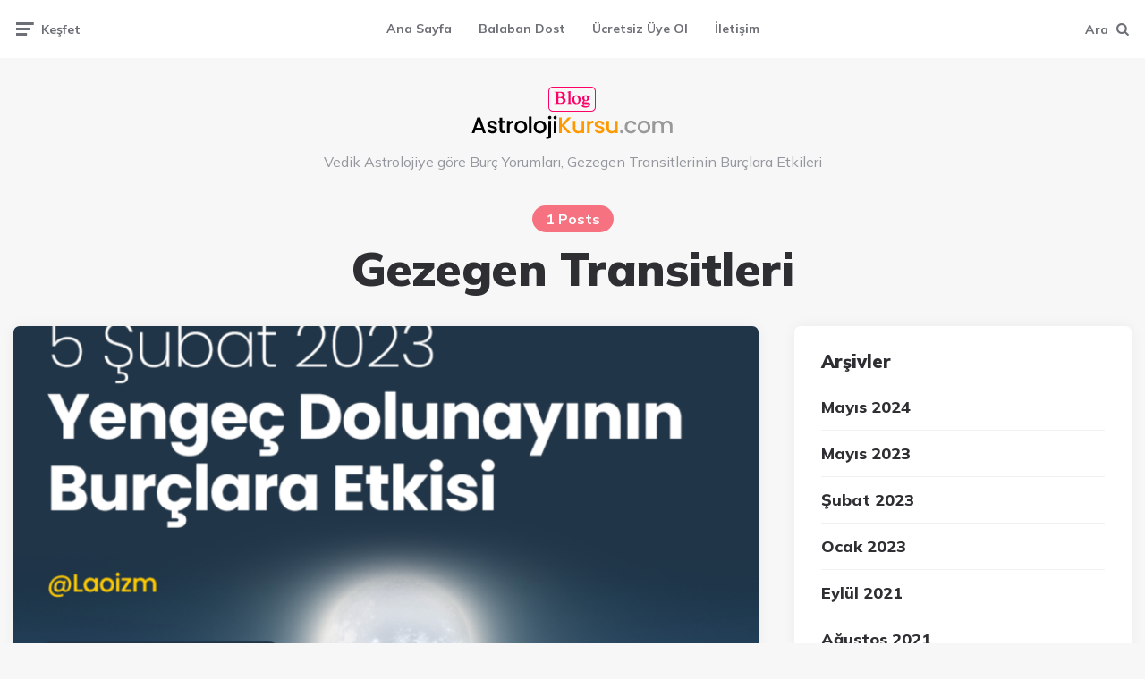

--- FILE ---
content_type: text/html; charset=UTF-8
request_url: https://astrolojikursu.com/blog/category/gezegen-transitleri
body_size: 52578
content:
<!DOCTYPE html>
<html lang="tr">
<head>
<meta charset="UTF-8">
<meta name="viewport" content="width=device-width, initial-scale=1.0">
<link rel="profile" href="http://gmpg.org/xfn/11">

<title>Gezegen Transitleri &#8211; Astroloji Kursu Blog | Vedik &#8211; Hint Astrolojisi</title>
<meta name='robots' content='max-image-preview:large' />
<link rel='dns-prefetch' href='//fonts.googleapis.com' />
<link rel="alternate" type="application/rss+xml" title="Astroloji Kursu Blog | Vedik - Hint Astrolojisi &raquo; akışı" href="https://astrolojikursu.com/blog/feed" />
<link rel="alternate" type="application/rss+xml" title="Astroloji Kursu Blog | Vedik - Hint Astrolojisi &raquo; yorum akışı" href="https://astrolojikursu.com/blog/comments/feed" />
<link rel="alternate" type="application/rss+xml" title="Astroloji Kursu Blog | Vedik - Hint Astrolojisi &raquo; Gezegen Transitleri kategori akışı" href="https://astrolojikursu.com/blog/category/gezegen-transitleri/feed" />
<style id='wp-img-auto-sizes-contain-inline-css'>
img:is([sizes=auto i],[sizes^="auto," i]){contain-intrinsic-size:3000px 1500px}
/*# sourceURL=wp-img-auto-sizes-contain-inline-css */
</style>
<style id='wp-emoji-styles-inline-css'>

	img.wp-smiley, img.emoji {
		display: inline !important;
		border: none !important;
		box-shadow: none !important;
		height: 1em !important;
		width: 1em !important;
		margin: 0 0.07em !important;
		vertical-align: -0.1em !important;
		background: none !important;
		padding: 0 !important;
	}
/*# sourceURL=wp-emoji-styles-inline-css */
</style>
<style id='wp-block-library-inline-css'>
:root{--wp-block-synced-color:#7a00df;--wp-block-synced-color--rgb:122,0,223;--wp-bound-block-color:var(--wp-block-synced-color);--wp-editor-canvas-background:#ddd;--wp-admin-theme-color:#007cba;--wp-admin-theme-color--rgb:0,124,186;--wp-admin-theme-color-darker-10:#006ba1;--wp-admin-theme-color-darker-10--rgb:0,107,160.5;--wp-admin-theme-color-darker-20:#005a87;--wp-admin-theme-color-darker-20--rgb:0,90,135;--wp-admin-border-width-focus:2px}@media (min-resolution:192dpi){:root{--wp-admin-border-width-focus:1.5px}}.wp-element-button{cursor:pointer}:root .has-very-light-gray-background-color{background-color:#eee}:root .has-very-dark-gray-background-color{background-color:#313131}:root .has-very-light-gray-color{color:#eee}:root .has-very-dark-gray-color{color:#313131}:root .has-vivid-green-cyan-to-vivid-cyan-blue-gradient-background{background:linear-gradient(135deg,#00d084,#0693e3)}:root .has-purple-crush-gradient-background{background:linear-gradient(135deg,#34e2e4,#4721fb 50%,#ab1dfe)}:root .has-hazy-dawn-gradient-background{background:linear-gradient(135deg,#faaca8,#dad0ec)}:root .has-subdued-olive-gradient-background{background:linear-gradient(135deg,#fafae1,#67a671)}:root .has-atomic-cream-gradient-background{background:linear-gradient(135deg,#fdd79a,#004a59)}:root .has-nightshade-gradient-background{background:linear-gradient(135deg,#330968,#31cdcf)}:root .has-midnight-gradient-background{background:linear-gradient(135deg,#020381,#2874fc)}:root{--wp--preset--font-size--normal:16px;--wp--preset--font-size--huge:42px}.has-regular-font-size{font-size:1em}.has-larger-font-size{font-size:2.625em}.has-normal-font-size{font-size:var(--wp--preset--font-size--normal)}.has-huge-font-size{font-size:var(--wp--preset--font-size--huge)}.has-text-align-center{text-align:center}.has-text-align-left{text-align:left}.has-text-align-right{text-align:right}.has-fit-text{white-space:nowrap!important}#end-resizable-editor-section{display:none}.aligncenter{clear:both}.items-justified-left{justify-content:flex-start}.items-justified-center{justify-content:center}.items-justified-right{justify-content:flex-end}.items-justified-space-between{justify-content:space-between}.screen-reader-text{border:0;clip-path:inset(50%);height:1px;margin:-1px;overflow:hidden;padding:0;position:absolute;width:1px;word-wrap:normal!important}.screen-reader-text:focus{background-color:#ddd;clip-path:none;color:#444;display:block;font-size:1em;height:auto;left:5px;line-height:normal;padding:15px 23px 14px;text-decoration:none;top:5px;width:auto;z-index:100000}html :where(.has-border-color){border-style:solid}html :where([style*=border-top-color]){border-top-style:solid}html :where([style*=border-right-color]){border-right-style:solid}html :where([style*=border-bottom-color]){border-bottom-style:solid}html :where([style*=border-left-color]){border-left-style:solid}html :where([style*=border-width]){border-style:solid}html :where([style*=border-top-width]){border-top-style:solid}html :where([style*=border-right-width]){border-right-style:solid}html :where([style*=border-bottom-width]){border-bottom-style:solid}html :where([style*=border-left-width]){border-left-style:solid}html :where(img[class*=wp-image-]){height:auto;max-width:100%}:where(figure){margin:0 0 1em}html :where(.is-position-sticky){--wp-admin--admin-bar--position-offset:var(--wp-admin--admin-bar--height,0px)}@media screen and (max-width:600px){html :where(.is-position-sticky){--wp-admin--admin-bar--position-offset:0px}}

/*# sourceURL=wp-block-library-inline-css */
</style><style id='wp-block-heading-inline-css'>
h1:where(.wp-block-heading).has-background,h2:where(.wp-block-heading).has-background,h3:where(.wp-block-heading).has-background,h4:where(.wp-block-heading).has-background,h5:where(.wp-block-heading).has-background,h6:where(.wp-block-heading).has-background{padding:1.25em 2.375em}h1.has-text-align-left[style*=writing-mode]:where([style*=vertical-lr]),h1.has-text-align-right[style*=writing-mode]:where([style*=vertical-rl]),h2.has-text-align-left[style*=writing-mode]:where([style*=vertical-lr]),h2.has-text-align-right[style*=writing-mode]:where([style*=vertical-rl]),h3.has-text-align-left[style*=writing-mode]:where([style*=vertical-lr]),h3.has-text-align-right[style*=writing-mode]:where([style*=vertical-rl]),h4.has-text-align-left[style*=writing-mode]:where([style*=vertical-lr]),h4.has-text-align-right[style*=writing-mode]:where([style*=vertical-rl]),h5.has-text-align-left[style*=writing-mode]:where([style*=vertical-lr]),h5.has-text-align-right[style*=writing-mode]:where([style*=vertical-rl]),h6.has-text-align-left[style*=writing-mode]:where([style*=vertical-lr]),h6.has-text-align-right[style*=writing-mode]:where([style*=vertical-rl]){rotate:180deg}
/*# sourceURL=https://astrolojikursu.com/blog/wp-includes/blocks/heading/style.min.css */
</style>
<style id='wp-block-image-inline-css'>
.wp-block-image>a,.wp-block-image>figure>a{display:inline-block}.wp-block-image img{box-sizing:border-box;height:auto;max-width:100%;vertical-align:bottom}@media not (prefers-reduced-motion){.wp-block-image img.hide{visibility:hidden}.wp-block-image img.show{animation:show-content-image .4s}}.wp-block-image[style*=border-radius] img,.wp-block-image[style*=border-radius]>a{border-radius:inherit}.wp-block-image.has-custom-border img{box-sizing:border-box}.wp-block-image.aligncenter{text-align:center}.wp-block-image.alignfull>a,.wp-block-image.alignwide>a{width:100%}.wp-block-image.alignfull img,.wp-block-image.alignwide img{height:auto;width:100%}.wp-block-image .aligncenter,.wp-block-image .alignleft,.wp-block-image .alignright,.wp-block-image.aligncenter,.wp-block-image.alignleft,.wp-block-image.alignright{display:table}.wp-block-image .aligncenter>figcaption,.wp-block-image .alignleft>figcaption,.wp-block-image .alignright>figcaption,.wp-block-image.aligncenter>figcaption,.wp-block-image.alignleft>figcaption,.wp-block-image.alignright>figcaption{caption-side:bottom;display:table-caption}.wp-block-image .alignleft{float:left;margin:.5em 1em .5em 0}.wp-block-image .alignright{float:right;margin:.5em 0 .5em 1em}.wp-block-image .aligncenter{margin-left:auto;margin-right:auto}.wp-block-image :where(figcaption){margin-bottom:1em;margin-top:.5em}.wp-block-image.is-style-circle-mask img{border-radius:9999px}@supports ((-webkit-mask-image:none) or (mask-image:none)) or (-webkit-mask-image:none){.wp-block-image.is-style-circle-mask img{border-radius:0;-webkit-mask-image:url('data:image/svg+xml;utf8,<svg viewBox="0 0 100 100" xmlns="http://www.w3.org/2000/svg"><circle cx="50" cy="50" r="50"/></svg>');mask-image:url('data:image/svg+xml;utf8,<svg viewBox="0 0 100 100" xmlns="http://www.w3.org/2000/svg"><circle cx="50" cy="50" r="50"/></svg>');mask-mode:alpha;-webkit-mask-position:center;mask-position:center;-webkit-mask-repeat:no-repeat;mask-repeat:no-repeat;-webkit-mask-size:contain;mask-size:contain}}:root :where(.wp-block-image.is-style-rounded img,.wp-block-image .is-style-rounded img){border-radius:9999px}.wp-block-image figure{margin:0}.wp-lightbox-container{display:flex;flex-direction:column;position:relative}.wp-lightbox-container img{cursor:zoom-in}.wp-lightbox-container img:hover+button{opacity:1}.wp-lightbox-container button{align-items:center;backdrop-filter:blur(16px) saturate(180%);background-color:#5a5a5a40;border:none;border-radius:4px;cursor:zoom-in;display:flex;height:20px;justify-content:center;opacity:0;padding:0;position:absolute;right:16px;text-align:center;top:16px;width:20px;z-index:100}@media not (prefers-reduced-motion){.wp-lightbox-container button{transition:opacity .2s ease}}.wp-lightbox-container button:focus-visible{outline:3px auto #5a5a5a40;outline:3px auto -webkit-focus-ring-color;outline-offset:3px}.wp-lightbox-container button:hover{cursor:pointer;opacity:1}.wp-lightbox-container button:focus{opacity:1}.wp-lightbox-container button:focus,.wp-lightbox-container button:hover,.wp-lightbox-container button:not(:hover):not(:active):not(.has-background){background-color:#5a5a5a40;border:none}.wp-lightbox-overlay{box-sizing:border-box;cursor:zoom-out;height:100vh;left:0;overflow:hidden;position:fixed;top:0;visibility:hidden;width:100%;z-index:100000}.wp-lightbox-overlay .close-button{align-items:center;cursor:pointer;display:flex;justify-content:center;min-height:40px;min-width:40px;padding:0;position:absolute;right:calc(env(safe-area-inset-right) + 16px);top:calc(env(safe-area-inset-top) + 16px);z-index:5000000}.wp-lightbox-overlay .close-button:focus,.wp-lightbox-overlay .close-button:hover,.wp-lightbox-overlay .close-button:not(:hover):not(:active):not(.has-background){background:none;border:none}.wp-lightbox-overlay .lightbox-image-container{height:var(--wp--lightbox-container-height);left:50%;overflow:hidden;position:absolute;top:50%;transform:translate(-50%,-50%);transform-origin:top left;width:var(--wp--lightbox-container-width);z-index:9999999999}.wp-lightbox-overlay .wp-block-image{align-items:center;box-sizing:border-box;display:flex;height:100%;justify-content:center;margin:0;position:relative;transform-origin:0 0;width:100%;z-index:3000000}.wp-lightbox-overlay .wp-block-image img{height:var(--wp--lightbox-image-height);min-height:var(--wp--lightbox-image-height);min-width:var(--wp--lightbox-image-width);width:var(--wp--lightbox-image-width)}.wp-lightbox-overlay .wp-block-image figcaption{display:none}.wp-lightbox-overlay button{background:none;border:none}.wp-lightbox-overlay .scrim{background-color:#fff;height:100%;opacity:.9;position:absolute;width:100%;z-index:2000000}.wp-lightbox-overlay.active{visibility:visible}@media not (prefers-reduced-motion){.wp-lightbox-overlay.active{animation:turn-on-visibility .25s both}.wp-lightbox-overlay.active img{animation:turn-on-visibility .35s both}.wp-lightbox-overlay.show-closing-animation:not(.active){animation:turn-off-visibility .35s both}.wp-lightbox-overlay.show-closing-animation:not(.active) img{animation:turn-off-visibility .25s both}.wp-lightbox-overlay.zoom.active{animation:none;opacity:1;visibility:visible}.wp-lightbox-overlay.zoom.active .lightbox-image-container{animation:lightbox-zoom-in .4s}.wp-lightbox-overlay.zoom.active .lightbox-image-container img{animation:none}.wp-lightbox-overlay.zoom.active .scrim{animation:turn-on-visibility .4s forwards}.wp-lightbox-overlay.zoom.show-closing-animation:not(.active){animation:none}.wp-lightbox-overlay.zoom.show-closing-animation:not(.active) .lightbox-image-container{animation:lightbox-zoom-out .4s}.wp-lightbox-overlay.zoom.show-closing-animation:not(.active) .lightbox-image-container img{animation:none}.wp-lightbox-overlay.zoom.show-closing-animation:not(.active) .scrim{animation:turn-off-visibility .4s forwards}}@keyframes show-content-image{0%{visibility:hidden}99%{visibility:hidden}to{visibility:visible}}@keyframes turn-on-visibility{0%{opacity:0}to{opacity:1}}@keyframes turn-off-visibility{0%{opacity:1;visibility:visible}99%{opacity:0;visibility:visible}to{opacity:0;visibility:hidden}}@keyframes lightbox-zoom-in{0%{transform:translate(calc((-100vw + var(--wp--lightbox-scrollbar-width))/2 + var(--wp--lightbox-initial-left-position)),calc(-50vh + var(--wp--lightbox-initial-top-position))) scale(var(--wp--lightbox-scale))}to{transform:translate(-50%,-50%) scale(1)}}@keyframes lightbox-zoom-out{0%{transform:translate(-50%,-50%) scale(1);visibility:visible}99%{visibility:visible}to{transform:translate(calc((-100vw + var(--wp--lightbox-scrollbar-width))/2 + var(--wp--lightbox-initial-left-position)),calc(-50vh + var(--wp--lightbox-initial-top-position))) scale(var(--wp--lightbox-scale));visibility:hidden}}
/*# sourceURL=https://astrolojikursu.com/blog/wp-includes/blocks/image/style.min.css */
</style>
<style id='wp-block-paragraph-inline-css'>
.is-small-text{font-size:.875em}.is-regular-text{font-size:1em}.is-large-text{font-size:2.25em}.is-larger-text{font-size:3em}.has-drop-cap:not(:focus):first-letter{float:left;font-size:8.4em;font-style:normal;font-weight:100;line-height:.68;margin:.05em .1em 0 0;text-transform:uppercase}body.rtl .has-drop-cap:not(:focus):first-letter{float:none;margin-left:.1em}p.has-drop-cap.has-background{overflow:hidden}:root :where(p.has-background){padding:1.25em 2.375em}:where(p.has-text-color:not(.has-link-color)) a{color:inherit}p.has-text-align-left[style*="writing-mode:vertical-lr"],p.has-text-align-right[style*="writing-mode:vertical-rl"]{rotate:180deg}
/*# sourceURL=https://astrolojikursu.com/blog/wp-includes/blocks/paragraph/style.min.css */
</style>
<style id='global-styles-inline-css'>
:root{--wp--preset--aspect-ratio--square: 1;--wp--preset--aspect-ratio--4-3: 4/3;--wp--preset--aspect-ratio--3-4: 3/4;--wp--preset--aspect-ratio--3-2: 3/2;--wp--preset--aspect-ratio--2-3: 2/3;--wp--preset--aspect-ratio--16-9: 16/9;--wp--preset--aspect-ratio--9-16: 9/16;--wp--preset--color--black: #000000;--wp--preset--color--cyan-bluish-gray: #abb8c3;--wp--preset--color--white: #ffffff;--wp--preset--color--pale-pink: #f78da7;--wp--preset--color--vivid-red: #cf2e2e;--wp--preset--color--luminous-vivid-orange: #ff6900;--wp--preset--color--luminous-vivid-amber: #fcb900;--wp--preset--color--light-green-cyan: #7bdcb5;--wp--preset--color--vivid-green-cyan: #00d084;--wp--preset--color--pale-cyan-blue: #8ed1fc;--wp--preset--color--vivid-cyan-blue: #0693e3;--wp--preset--color--vivid-purple: #9b51e0;--wp--preset--color--theme-color-one: #6c5b7b;--wp--preset--color--theme-color-two: #f67280;--wp--preset--color--theme-color-three: #f8b195;--wp--preset--color--theme-color-four: #c06c84;--wp--preset--color--theme-color-five: #355c7d;--wp--preset--color--very-dark-grey: #2e2f33;--wp--preset--color--dark-grey: #45464b;--wp--preset--color--medium-grey: #94979e;--wp--preset--color--light-grey: #D3D3D3;--wp--preset--gradient--vivid-cyan-blue-to-vivid-purple: linear-gradient(135deg,rgb(6,147,227) 0%,rgb(155,81,224) 100%);--wp--preset--gradient--light-green-cyan-to-vivid-green-cyan: linear-gradient(135deg,rgb(122,220,180) 0%,rgb(0,208,130) 100%);--wp--preset--gradient--luminous-vivid-amber-to-luminous-vivid-orange: linear-gradient(135deg,rgb(252,185,0) 0%,rgb(255,105,0) 100%);--wp--preset--gradient--luminous-vivid-orange-to-vivid-red: linear-gradient(135deg,rgb(255,105,0) 0%,rgb(207,46,46) 100%);--wp--preset--gradient--very-light-gray-to-cyan-bluish-gray: linear-gradient(135deg,rgb(238,238,238) 0%,rgb(169,184,195) 100%);--wp--preset--gradient--cool-to-warm-spectrum: linear-gradient(135deg,rgb(74,234,220) 0%,rgb(151,120,209) 20%,rgb(207,42,186) 40%,rgb(238,44,130) 60%,rgb(251,105,98) 80%,rgb(254,248,76) 100%);--wp--preset--gradient--blush-light-purple: linear-gradient(135deg,rgb(255,206,236) 0%,rgb(152,150,240) 100%);--wp--preset--gradient--blush-bordeaux: linear-gradient(135deg,rgb(254,205,165) 0%,rgb(254,45,45) 50%,rgb(107,0,62) 100%);--wp--preset--gradient--luminous-dusk: linear-gradient(135deg,rgb(255,203,112) 0%,rgb(199,81,192) 50%,rgb(65,88,208) 100%);--wp--preset--gradient--pale-ocean: linear-gradient(135deg,rgb(255,245,203) 0%,rgb(182,227,212) 50%,rgb(51,167,181) 100%);--wp--preset--gradient--electric-grass: linear-gradient(135deg,rgb(202,248,128) 0%,rgb(113,206,126) 100%);--wp--preset--gradient--midnight: linear-gradient(135deg,rgb(2,3,129) 0%,rgb(40,116,252) 100%);--wp--preset--font-size--small: 13px;--wp--preset--font-size--medium: 20px;--wp--preset--font-size--large: 36px;--wp--preset--font-size--x-large: 42px;--wp--preset--spacing--20: 0.44rem;--wp--preset--spacing--30: 0.67rem;--wp--preset--spacing--40: 1rem;--wp--preset--spacing--50: 1.5rem;--wp--preset--spacing--60: 2.25rem;--wp--preset--spacing--70: 3.38rem;--wp--preset--spacing--80: 5.06rem;--wp--preset--shadow--natural: 6px 6px 9px rgba(0, 0, 0, 0.2);--wp--preset--shadow--deep: 12px 12px 50px rgba(0, 0, 0, 0.4);--wp--preset--shadow--sharp: 6px 6px 0px rgba(0, 0, 0, 0.2);--wp--preset--shadow--outlined: 6px 6px 0px -3px rgb(255, 255, 255), 6px 6px rgb(0, 0, 0);--wp--preset--shadow--crisp: 6px 6px 0px rgb(0, 0, 0);}:where(.is-layout-flex){gap: 0.5em;}:where(.is-layout-grid){gap: 0.5em;}body .is-layout-flex{display: flex;}.is-layout-flex{flex-wrap: wrap;align-items: center;}.is-layout-flex > :is(*, div){margin: 0;}body .is-layout-grid{display: grid;}.is-layout-grid > :is(*, div){margin: 0;}:where(.wp-block-columns.is-layout-flex){gap: 2em;}:where(.wp-block-columns.is-layout-grid){gap: 2em;}:where(.wp-block-post-template.is-layout-flex){gap: 1.25em;}:where(.wp-block-post-template.is-layout-grid){gap: 1.25em;}.has-black-color{color: var(--wp--preset--color--black) !important;}.has-cyan-bluish-gray-color{color: var(--wp--preset--color--cyan-bluish-gray) !important;}.has-white-color{color: var(--wp--preset--color--white) !important;}.has-pale-pink-color{color: var(--wp--preset--color--pale-pink) !important;}.has-vivid-red-color{color: var(--wp--preset--color--vivid-red) !important;}.has-luminous-vivid-orange-color{color: var(--wp--preset--color--luminous-vivid-orange) !important;}.has-luminous-vivid-amber-color{color: var(--wp--preset--color--luminous-vivid-amber) !important;}.has-light-green-cyan-color{color: var(--wp--preset--color--light-green-cyan) !important;}.has-vivid-green-cyan-color{color: var(--wp--preset--color--vivid-green-cyan) !important;}.has-pale-cyan-blue-color{color: var(--wp--preset--color--pale-cyan-blue) !important;}.has-vivid-cyan-blue-color{color: var(--wp--preset--color--vivid-cyan-blue) !important;}.has-vivid-purple-color{color: var(--wp--preset--color--vivid-purple) !important;}.has-black-background-color{background-color: var(--wp--preset--color--black) !important;}.has-cyan-bluish-gray-background-color{background-color: var(--wp--preset--color--cyan-bluish-gray) !important;}.has-white-background-color{background-color: var(--wp--preset--color--white) !important;}.has-pale-pink-background-color{background-color: var(--wp--preset--color--pale-pink) !important;}.has-vivid-red-background-color{background-color: var(--wp--preset--color--vivid-red) !important;}.has-luminous-vivid-orange-background-color{background-color: var(--wp--preset--color--luminous-vivid-orange) !important;}.has-luminous-vivid-amber-background-color{background-color: var(--wp--preset--color--luminous-vivid-amber) !important;}.has-light-green-cyan-background-color{background-color: var(--wp--preset--color--light-green-cyan) !important;}.has-vivid-green-cyan-background-color{background-color: var(--wp--preset--color--vivid-green-cyan) !important;}.has-pale-cyan-blue-background-color{background-color: var(--wp--preset--color--pale-cyan-blue) !important;}.has-vivid-cyan-blue-background-color{background-color: var(--wp--preset--color--vivid-cyan-blue) !important;}.has-vivid-purple-background-color{background-color: var(--wp--preset--color--vivid-purple) !important;}.has-black-border-color{border-color: var(--wp--preset--color--black) !important;}.has-cyan-bluish-gray-border-color{border-color: var(--wp--preset--color--cyan-bluish-gray) !important;}.has-white-border-color{border-color: var(--wp--preset--color--white) !important;}.has-pale-pink-border-color{border-color: var(--wp--preset--color--pale-pink) !important;}.has-vivid-red-border-color{border-color: var(--wp--preset--color--vivid-red) !important;}.has-luminous-vivid-orange-border-color{border-color: var(--wp--preset--color--luminous-vivid-orange) !important;}.has-luminous-vivid-amber-border-color{border-color: var(--wp--preset--color--luminous-vivid-amber) !important;}.has-light-green-cyan-border-color{border-color: var(--wp--preset--color--light-green-cyan) !important;}.has-vivid-green-cyan-border-color{border-color: var(--wp--preset--color--vivid-green-cyan) !important;}.has-pale-cyan-blue-border-color{border-color: var(--wp--preset--color--pale-cyan-blue) !important;}.has-vivid-cyan-blue-border-color{border-color: var(--wp--preset--color--vivid-cyan-blue) !important;}.has-vivid-purple-border-color{border-color: var(--wp--preset--color--vivid-purple) !important;}.has-vivid-cyan-blue-to-vivid-purple-gradient-background{background: var(--wp--preset--gradient--vivid-cyan-blue-to-vivid-purple) !important;}.has-light-green-cyan-to-vivid-green-cyan-gradient-background{background: var(--wp--preset--gradient--light-green-cyan-to-vivid-green-cyan) !important;}.has-luminous-vivid-amber-to-luminous-vivid-orange-gradient-background{background: var(--wp--preset--gradient--luminous-vivid-amber-to-luminous-vivid-orange) !important;}.has-luminous-vivid-orange-to-vivid-red-gradient-background{background: var(--wp--preset--gradient--luminous-vivid-orange-to-vivid-red) !important;}.has-very-light-gray-to-cyan-bluish-gray-gradient-background{background: var(--wp--preset--gradient--very-light-gray-to-cyan-bluish-gray) !important;}.has-cool-to-warm-spectrum-gradient-background{background: var(--wp--preset--gradient--cool-to-warm-spectrum) !important;}.has-blush-light-purple-gradient-background{background: var(--wp--preset--gradient--blush-light-purple) !important;}.has-blush-bordeaux-gradient-background{background: var(--wp--preset--gradient--blush-bordeaux) !important;}.has-luminous-dusk-gradient-background{background: var(--wp--preset--gradient--luminous-dusk) !important;}.has-pale-ocean-gradient-background{background: var(--wp--preset--gradient--pale-ocean) !important;}.has-electric-grass-gradient-background{background: var(--wp--preset--gradient--electric-grass) !important;}.has-midnight-gradient-background{background: var(--wp--preset--gradient--midnight) !important;}.has-small-font-size{font-size: var(--wp--preset--font-size--small) !important;}.has-medium-font-size{font-size: var(--wp--preset--font-size--medium) !important;}.has-large-font-size{font-size: var(--wp--preset--font-size--large) !important;}.has-x-large-font-size{font-size: var(--wp--preset--font-size--x-large) !important;}
/*# sourceURL=global-styles-inline-css */
</style>

<style id='classic-theme-styles-inline-css'>
/*! This file is auto-generated */
.wp-block-button__link{color:#fff;background-color:#32373c;border-radius:9999px;box-shadow:none;text-decoration:none;padding:calc(.667em + 2px) calc(1.333em + 2px);font-size:1.125em}.wp-block-file__button{background:#32373c;color:#fff;text-decoration:none}
/*# sourceURL=/wp-includes/css/classic-themes.min.css */
</style>
<link rel='stylesheet' id='contact-form-7-css' href='https://astrolojikursu.com/blog/wp-content/plugins/contact-form-7/includes/css/styles.css?ver=5.4.1' media='all' />
<link rel='stylesheet' id='fontello-css' href='https://astrolojikursu.com/blog/wp-content/themes/ruki/css/fontello/css/fontello.css' media='all' />
<link rel='stylesheet' id='ruki-google-font-mulish-css' href='https://fonts.googleapis.com/css2?family=Mulish:ital,wght@0,400;0,500;0,600;0,700;0,800;0,900;1,400;1,600;1,700;1,800;1,900&#038;display=swap' media='all' />
<link rel='stylesheet' id='ruki-reset-css' href='https://astrolojikursu.com/blog/wp-content/themes/ruki/css/normalize.css?ver=1.0.0' media='all' />
<link rel='stylesheet' id='ruki-style-css' href='https://astrolojikursu.com/blog/wp-content/themes/ruki/style.css?ver=1.1.4' media='all' />
<link rel='stylesheet' id='ruki-gutenberg-css' href='https://astrolojikursu.com/blog/wp-content/themes/ruki/css/gutenberg.css?ver=1.0.2' media='all' />
<script src="https://astrolojikursu.com/blog/wp-includes/js/jquery/jquery.min.js?ver=3.7.1" id="jquery-core-js"></script>
<script src="https://astrolojikursu.com/blog/wp-includes/js/jquery/jquery-migrate.min.js?ver=3.4.1" id="jquery-migrate-js"></script>
<script src="https://astrolojikursu.com/blog/wp-content/themes/ruki/js/main.js?ver=1.0.0" id="ruki-main-js"></script>
<link rel="https://api.w.org/" href="https://astrolojikursu.com/blog/wp-json/" /><link rel="alternate" title="JSON" type="application/json" href="https://astrolojikursu.com/blog/wp-json/wp/v2/categories/210" /><link rel="EditURI" type="application/rsd+xml" title="RSD" href="https://astrolojikursu.com/blog/xmlrpc.php?rsd" />
<meta name="generator" content="WordPress 6.9" />


	<style id="ruki-custom-css-vars">
	:root {
	--body-background:#f7f7f7;
--logo-font-size:250px;
--sticky-nav-logo-font-size:62px;
--custom-logo-width:250px;
--custom-logo-width-mobile:250px;
--custom-logo-width-small:250px;
	}
	</style>

	<style>.recentcomments a{display:inline !important;padding:0 !important;margin:0 !important;}</style><style id="custom-background-css">
body.custom-background { background-color: #f7f7f7; }
</style>
	</head>

<body class="archive category category-gezegen-transitleri category-210 custom-background wp-custom-logo wp-theme-ruki has-sidebar has-custom-header">
	
	<!-- fade the body when slide menu is active -->
	<div class="body-fade"></div>

	
	<header id="site-header" class="site-header logo-below-nav">

		<!-- mobile header  -->
		<div class="mobile-header mobile-only">

			<div class="toggle toggle-menu mobile-toggle">
								<span><i class="icon-ruki-menu"></i></span><span class="screen-reader-text">Menu</span>
							</div>
			<div class="logo-wrapper"><a href="https://astrolojikursu.com/blog/" class="custom-logo-link" rel="home"><img src="https://astrolojikursu.com/blog/wp-content/uploads/2021/04/astrlojikursubloglogo.png" alt="Astroloji Kursu Blog | Vedik - Hint Astrolojisi" class="custom-logo" width="250" data-height="62" /></a></div>			<div class="toggle toggle-search mobile-toggle">
								<span><i class="icon-search"></i></span><span class="screen-reader-text">Search</span>
							</div>

		</div>
		<!-- .mobile header -->

		<div class="container header-layout-wrapper">

			

	<div class="primary-menu-container">

		<div class="toggle toggle-menu">
						<span class="has-toggle-text"><i class="icon-ruki-menu"></i>Keşfet</span>
					</div>

	    <nav class="menu-primary-navigation-container"><ul id="primary-nav" class="primary-nav"><li id="menu-item-195" class="menu-item menu-item-type-custom menu-item-object-custom menu-item-195"><a href="https://www.astrolojikursu.com">Ana Sayfa</a></li>
<li id="menu-item-511" class="menu-item menu-item-type-custom menu-item-object-custom menu-item-511"><a href="https://icimdekiguc.com/balaban-dost-kimdir/">Balaban Dost</a></li>
<li id="menu-item-512" class="menu-item menu-item-type-custom menu-item-object-custom menu-item-512"><a href="https://astrolojikursu.com/uye/kayit-ol.php">Ücretsiz Üye Ol</a></li>
<li id="menu-item-513" class="menu-item menu-item-type-custom menu-item-object-custom menu-item-513"><a href="https://astrolojikursu.com/iletisim">İletişim</a></li>
</ul></nav>
 		<div class="toggle toggle-search">
						<span class="has-toggle-text"><i class="icon-search"></i>Ara</span>
					</div>

	</div>


		</div>

	</header><!-- .site-header -->

	
		<div class="lbn-logo-wrapper">

			<div class="logo-wrapper"><a href="https://astrolojikursu.com/blog/" class="custom-logo-link" rel="home"><img src="https://astrolojikursu.com/blog/wp-content/uploads/2021/04/astrlojikursubloglogo.png" alt="Astroloji Kursu Blog | Vedik - Hint Astrolojisi" class="custom-logo" width="250" data-height="62" /></a></div><p class="tagline">Vedik Astrolojiye göre Burç Yorumları, Gezegen Transitlerinin Burçlara Etkileri</p>
		</div>

	
	<!-- site search -->
	<div class="site-search">
		<span class="toggle-search"><i class="icon-cancel"></i></span>
		

<form role="search" method="get" class="search-form" action="https://astrolojikursu.com/blog/">
	<label for="search-form-6976cf1494721">
		<span class="screen-reader-text">Search for:</span>
	</label>
	<input type="search" id="search-form-6976cf1494721" class="search-field" placeholder="Search and press Enter" value="" name="s" />
	<button type="submit" class="search-submit"><i class="icon-search"></i><span class="screen-reader-text">Search</span></button>
</form>

	</div>

	
<aside class="mobile-navigation slide-menu sidebar" aria-label="Blog Sidebar">
		<span class="close-menu"><i class="icon-cancel"></i></span>
		<div class="logo-wrapper"><a href="https://astrolojikursu.com/blog/" class="custom-logo-link" rel="home"><img src="https://astrolojikursu.com/blog/wp-content/uploads/2021/04/astrlojikursubloglogo.png" alt="Astroloji Kursu Blog | Vedik - Hint Astrolojisi" class="custom-logo" width="250" data-height="62" /></a></div>
		<nav class="primary-nav-sidebar-wrapper mobile-only"><ul id="primary-nav-sidebar" class="primary-nav-sidebar"><li class="menu-item menu-item-type-custom menu-item-object-custom menu-item-195"><a href="https://www.astrolojikursu.com">Ana Sayfa</a><span class="expand"></span></li>
<li class="menu-item menu-item-type-custom menu-item-object-custom menu-item-511"><a href="https://icimdekiguc.com/balaban-dost-kimdir/">Balaban Dost</a><span class="expand"></span></li>
<li class="menu-item menu-item-type-custom menu-item-object-custom menu-item-512"><a href="https://astrolojikursu.com/uye/kayit-ol.php">Ücretsiz Üye Ol</a><span class="expand"></span></li>
<li class="menu-item menu-item-type-custom menu-item-object-custom menu-item-513"><a href="https://astrolojikursu.com/iletisim">İletişim</a><span class="expand"></span></li>
</ul></nav><section id="search-2" class="widget-odd widget-first widget-1 widget widget_search">

<form role="search" method="get" class="search-form" action="https://astrolojikursu.com/blog/">
	<label for="search-form-6976cf1494e3b">
		<span class="screen-reader-text">Search for:</span>
	</label>
	<input type="search" id="search-form-6976cf1494e3b" class="search-field" placeholder="Search and press Enter" value="" name="s" />
	<button type="submit" class="search-submit"><i class="icon-search"></i><span class="screen-reader-text">Search</span></button>
</form>
</section>
		<section id="recent-posts-2" class="widget-even widget-2 widget widget_recent_entries">
		<h3 class="widget-title">Son Yazılar</h3>
		<ul>
											<li>
					<a href="https://astrolojikursu.com/blog/transitler/dolunay-etkileri-transitler/23-mayis-2024-akrep-dolunayi-etkileri-buddha-purnima">23 Mayıs 2024 Akrep Dolunayı Etkileri &#8211; Buddha Purnima</a>
									</li>
											<li>
					<a href="https://astrolojikursu.com/blog/astroloji-yasam/gezegenler/vedik-astrolojiye-gore-merkur">Vedik Astroloji&#8217;ye Göre Merkür</a>
									</li>
											<li>
					<a href="https://astrolojikursu.com/blog/aylik-burc-yorumlari/ay-yukselen-gunes-dhanishta-nakshatrada-etkileri-nelerdir">Ay &#8211; Yükselen &#8211; Güneş Dhanishta Nakshatra&#8217;da Etkileri Nelerdir?</a>
									</li>
											<li>
					<a href="https://astrolojikursu.com/blog/gezegen-transitleri/5-subat-2023-yengec-dolunayi-magha-purnima">5 Şubat 2023 Yengeç Dolunayı &#8211; Magha Purnima</a>
									</li>
											<li>
					<a href="https://astrolojikursu.com/blog/aylik-burc-yorumlari/laoizm-2023-yili-burc-yorumlari-vedik-astrolojiye-gore">Laoizm 2023 Yılı Burç Yorumları &#8211; Vedik Astrolojiye Göre</a>
									</li>
					</ul>

		</section><section id="recent-comments-2" class="widget-odd widget-last widget-3 widget widget_recent_comments"><h3 class="widget-title">Son yorumlar</h3><ul id="recentcomments"><li class="recentcomments"><a href="https://astrolojikursu.com/blog/aylik-burc-yorumlari/laoizm-2023-yili-burc-yorumlari-vedik-astrolojiye-gore#comment-36095">Laoizm 2023 Yılı Burç Yorumları &#8211; Vedik Astrolojiye Göre</a> için <span class="comment-author-link">Burcu Dsk</span></li><li class="recentcomments"><a href="https://astrolojikursu.com/blog/aylik-burc-yorumlari/vedik-astrolojiye-gore-gercek-burcunuz-nedir#comment-13">Vedik Astrolojiye göre Gerçek Burcunuz Nedir?</a> için <span class="comment-author-link"><a href="https://astrolojikursu.com/blog/aylik-burc-yorumlari/yay-burcu-yorumu-mayis-2021" class="url" rel="ugc">Yay Burcu Yorumu Mayıs 2021 &#8211; Astroloji Kursu Blog | Vedik &#8211; Hint Astrolojisi</a></span></li><li class="recentcomments"><a href="https://astrolojikursu.com/blog/aylik-burc-yorumlari/vedik-astrolojiye-gore-gercek-burcunuz-nedir#comment-11">Vedik Astrolojiye göre Gerçek Burcunuz Nedir?</a> için <span class="comment-author-link"><a href="https://astrolojikursu.com/blog/aylik-burc-yorumlari/balik-burcu-yorumu-mayis-2021" class="url" rel="ugc">Balık Burcu Yorumu Mayıs 2021 &#8211; Astroloji Kursu Blog | Vedik &#8211; Hint Astrolojisi</a></span></li></ul></section>		
	</aside>

	


	







	<div class="wrap">

		
		<header class="container page-header">
					<div class="page-subtitle post-count tag-link-210">1 Posts</div><h1 class="page-title">Gezegen Transitleri</h1>		</header><!-- .page-header -->

	
		<main id="main" class="site-main">
				
		
	
			<div id="primary" class="content-area">

			<div id="primary" class="content-area flex-grid grid cols-2 split-2-1" data-thumbnail="uncropped" data-posts="1" data-style="default">

			<div id="grid-container" class="grid-container">
			

<article id="post-1150" class="flex-box card has-meta-after-title has-meta-before-title has-excerpt has-read-more has-meta-read-time disabled-post-video default post-1150 post type-post status-publish format-standard has-post-thumbnail hentry category-gezegen-transitleri tag-ashlesha-nakshatra tag-aslan-dolunayi tag-dolunay tag-magha-purnima tag-purnima tag-yengec-dolunayi">

	
	
	
		<div class="post-thumbnail">

			
											<a href="https://astrolojikursu.com/blog/gezegen-transitleri/5-subat-2023-yengec-dolunayi-magha-purnima">
					<img width="768" height="768" src="https://astrolojikursu.com/blog/wp-content/uploads/2023/02/5-subat-aslan-yengec-dolunay-burclara-etkileri-768x768.png" class="attachment-medium_large size-medium_large wp-post-image" alt="" decoding="async" loading="lazy" srcset="https://astrolojikursu.com/blog/wp-content/uploads/2023/02/5-subat-aslan-yengec-dolunay-burclara-etkileri-768x768.png 768w, https://astrolojikursu.com/blog/wp-content/uploads/2023/02/5-subat-aslan-yengec-dolunay-burclara-etkileri-300x300.png 300w, https://astrolojikursu.com/blog/wp-content/uploads/2023/02/5-subat-aslan-yengec-dolunay-burclara-etkileri-1024x1024.png 1024w, https://astrolojikursu.com/blog/wp-content/uploads/2023/02/5-subat-aslan-yengec-dolunay-burclara-etkileri-150x150.png 150w, https://astrolojikursu.com/blog/wp-content/uploads/2023/02/5-subat-aslan-yengec-dolunay-burclara-etkileri-600x600.png 600w, https://astrolojikursu.com/blog/wp-content/uploads/2023/02/5-subat-aslan-yengec-dolunay-burclara-etkileri.png 1080w" sizes="auto, (max-width: 768px) 100vw, 768px" />				</a>
								</div><!-- .post-thumbnail -->
			
	
	<header class="entry-header">
		

<div class="entry-meta before-title">

	<ul class="author-category-meta">

			
				<li class="category-prepend">

					<span class="screen-reader-text">Yazıldı</span>
					<i>in</i> 

				</li>

				<li class="category-list">
						<ul class="post-categories"><li class="cat-slug-gezegen-transitleri cat-id-210"><a href="https://astrolojikursu.com/blog/category/gezegen-transitleri" class="cat-link-210">Gezegen Transitleri</a></li></ul>
				</li>

			
	</ul>
	
</div>

<h3 class="entry-title"><a href="https://astrolojikursu.com/blog/gezegen-transitleri/5-subat-2023-yengec-dolunayi-magha-purnima" rel="bookmark">5 Şubat 2023 Yengeç Dolunayı &#8211; Magha Purnima</a></h3>
<div class="entry-meta after-title">

	<ul>

		
		
			<li class="entry-author-meta">

				<span class="screen-reader-text">Posted by</span><i>by</i> <a href="https://astrolojikursu.com/blog/author/admin">admin</a>

			</li>

			
		
		<li class="entry-date">

			
			<time datetime="2023-02-02">

				
					Şubat 2, 2023
				
			</time>

			
		</li>

	
	
	
	
		<li class="entry-read-time">

			13 dk oku
		</li>

	
	</ul>
	
</div>

	</header><!-- .entry-header -->

	

	<div class="entry-content"><p>5 Şubat 2023 Aslan Dolunayı olduğunu sanıyor olmanız normal, fakat gezegenlerin gerçek konumlarını baz alan Vedik Astrolojiye göre bu dolunay Yengeç burcu içinde Ashlesha takım yıldızında gerçekleşiyor. Dolunay esnasında bir&#8230;</p>
</div>
	<div class="entry-read-more">

		<a href="https://astrolojikursu.com/blog/gezegen-transitleri/5-subat-2023-yengec-dolunayi-magha-purnima" class="button read-more">Devamını OKu</a>

		
		<div class="entry-comment-count">

			0 <span>Yorumlar</span>

		</div>

	
	</div>
	

</article><!-- #post-## -->
</div>
		</div><!-- #primary -->
			</main><!-- #main -->
	
<aside class="aside-sidebar sidebar" aria-label="Blog Sidebar">
		<div class="aside-sticky-container">
			<section id="archives-2" class="widget-odd widget-first widget-1 widget widget_archive"><h3 class="widget-title">Arşivler</h3>
			<ul>
					<li><a href='https://astrolojikursu.com/blog/2024/05'>Mayıs 2024</a></li>
	<li><a href='https://astrolojikursu.com/blog/2023/05'>Mayıs 2023</a></li>
	<li><a href='https://astrolojikursu.com/blog/2023/02'>Şubat 2023</a></li>
	<li><a href='https://astrolojikursu.com/blog/2023/01'>Ocak 2023</a></li>
	<li><a href='https://astrolojikursu.com/blog/2021/09'>Eylül 2021</a></li>
	<li><a href='https://astrolojikursu.com/blog/2021/08'>Ağustos 2021</a></li>
	<li><a href='https://astrolojikursu.com/blog/2021/07'>Temmuz 2021</a></li>
	<li><a href='https://astrolojikursu.com/blog/2021/06'>Haziran 2021</a></li>
	<li><a href='https://astrolojikursu.com/blog/2021/05'>Mayıs 2021</a></li>
	<li><a href='https://astrolojikursu.com/blog/2021/04'>Nisan 2021</a></li>
			</ul>

			</section><section id="categories-2" class="widget-even widget-2 widget widget_categories"><h3 class="widget-title">Kategoriler</h3>
			<ul>
					<li class="cat-item cat-item-34"><a href="https://astrolojikursu.com/blog/category/aylik-burc-yorumlari/akrep-burcu">Akrep Burcu</a>
</li>
	<li class="cat-item cat-item-147"><a href="https://astrolojikursu.com/blog/category/nakshatralar-takimyildizlari/anuradha-nakshatra">Anuradha Nakshatra</a>
</li>
	<li class="cat-item cat-item-125"><a href="https://astrolojikursu.com/blog/category/nakshatralar-takimyildizlari/ardra-nakshatra">Ardra Nakshatra</a>
</li>
	<li class="cat-item cat-item-131"><a href="https://astrolojikursu.com/blog/category/nakshatralar-takimyildizlari/ashlesha-nakshatra">Ashlesha Nakshatra</a>
</li>
	<li class="cat-item cat-item-114"><a href="https://astrolojikursu.com/blog/category/nakshatralar-takimyildizlari/ashwini-nakshatra">Ashwini Nakshatra</a>
</li>
	<li class="cat-item cat-item-31"><a href="https://astrolojikursu.com/blog/category/aylik-burc-yorumlari/aslan-burcu">Aslan Burcu</a>
</li>
	<li class="cat-item cat-item-39"><a href="https://astrolojikursu.com/blog/category/astroloji-yasam">Astroloji ve Yaşam</a>
</li>
	<li class="cat-item cat-item-174"><a href="https://astrolojikursu.com/blog/category/astroloji-yasam/gezegenler/ay">Ay</a>
</li>
	<li class="cat-item cat-item-1"><a href="https://astrolojikursu.com/blog/category/aylik-burc-yorumlari">Aylık Burç Yorumları</a>
</li>
	<li class="cat-item cat-item-38"><a href="https://astrolojikursu.com/blog/category/aylik-burc-yorumlari/balik-burcu">Balık Burcu</a>
</li>
	<li class="cat-item cat-item-32"><a href="https://astrolojikursu.com/blog/category/aylik-burc-yorumlari/basak-burcu">Başak Burcu</a>
</li>
	<li class="cat-item cat-item-117"><a href="https://astrolojikursu.com/blog/category/nakshatralar-takimyildizlari/bharani-nakshatra">Bharani Nakshatra</a>
</li>
	<li class="cat-item cat-item-28"><a href="https://astrolojikursu.com/blog/category/aylik-burc-yorumlari/boga-burcu">Boğa Burcu</a>
</li>
	<li class="cat-item cat-item-141"><a href="https://astrolojikursu.com/blog/category/nakshatralar-takimyildizlari/chitra-nakshatra">Chitra Nakshatra</a>
</li>
	<li class="cat-item cat-item-159"><a href="https://astrolojikursu.com/blog/category/nakshatralar-takimyildizlari/dhanishta-nakshatra">Dhanishta Nakshatra</a>
</li>
	<li class="cat-item cat-item-228"><a href="https://astrolojikursu.com/blog/category/transitler/dolunay-etkileri-transitler">Dolunay Etkileri</a>
</li>
	<li class="cat-item cat-item-210 current-cat"><a aria-current="page" href="https://astrolojikursu.com/blog/category/gezegen-transitleri">Gezegen Transitleri</a>
</li>
	<li class="cat-item cat-item-172"><a href="https://astrolojikursu.com/blog/category/astroloji-yasam/gezegenler">Gezegenler</a>
</li>
	<li class="cat-item cat-item-173"><a href="https://astrolojikursu.com/blog/category/astroloji-yasam/gezegenler/gunes">Güneş</a>
</li>
	<li class="cat-item cat-item-139"><a href="https://astrolojikursu.com/blog/category/nakshatralar-takimyildizlari/hasta-nakshatra">Hasta Nakshatra</a>
</li>
	<li class="cat-item cat-item-29"><a href="https://astrolojikursu.com/blog/category/aylik-burc-yorumlari/ikizler-burcu">İkizler Burcu</a>
</li>
	<li class="cat-item cat-item-149"><a href="https://astrolojikursu.com/blog/category/nakshatralar-takimyildizlari/jyeshta-nakshatra">Jyeshta Nakshatra</a>
</li>
	<li class="cat-item cat-item-27"><a href="https://astrolojikursu.com/blog/category/aylik-burc-yorumlari/koc-burcu">Koç Burcu</a>
</li>
	<li class="cat-item cat-item-37"><a href="https://astrolojikursu.com/blog/category/aylik-burc-yorumlari/kova-burcu">Kova Burcu</a>
</li>
	<li class="cat-item cat-item-119"><a href="https://astrolojikursu.com/blog/category/nakshatralar-takimyildizlari/krittika-nakshatra">Krittika Nakshatra</a>
</li>
	<li class="cat-item cat-item-133"><a href="https://astrolojikursu.com/blog/category/nakshatralar-takimyildizlari/magha-nakshatra">Magha Nakshatra</a>
</li>
	<li class="cat-item cat-item-175"><a href="https://astrolojikursu.com/blog/category/astroloji-yasam/gezegenler/mars">Mars</a>
</li>
	<li class="cat-item cat-item-224"><a href="https://astrolojikursu.com/blog/category/astroloji-yasam/gezegenler/merkur">Merkür</a>
</li>
	<li class="cat-item cat-item-151"><a href="https://astrolojikursu.com/blog/category/nakshatralar-takimyildizlari/moola-nakshatra">Moola Nakshatra</a>
</li>
	<li class="cat-item cat-item-123"><a href="https://astrolojikursu.com/blog/category/nakshatralar-takimyildizlari/mrigashira-nakshatra">Mrigashira Nakshatra</a>
</li>
	<li class="cat-item cat-item-113"><a href="https://astrolojikursu.com/blog/category/nakshatralar-takimyildizlari">Nakshatralar/Takımyıldızları</a>
</li>
	<li class="cat-item cat-item-36"><a href="https://astrolojikursu.com/blog/category/aylik-burc-yorumlari/oglak-burcu">Oğlak Burcu</a>
</li>
	<li class="cat-item cat-item-127"><a href="https://astrolojikursu.com/blog/category/nakshatralar-takimyildizlari/punarvasu-nakshatra">Punarvasu Nakshatra</a>
</li>
	<li class="cat-item cat-item-135"><a href="https://astrolojikursu.com/blog/category/nakshatralar-takimyildizlari/purva-phalguni-nakshatra">Purva Phalguni Nakshatra</a>
</li>
	<li class="cat-item cat-item-165"><a href="https://astrolojikursu.com/blog/category/nakshatralar-takimyildizlari/purvabhadra-nakshatra">Purvabhadra Nakshatra</a>
</li>
	<li class="cat-item cat-item-153"><a href="https://astrolojikursu.com/blog/category/nakshatralar-takimyildizlari/purvashada-nakshatra">Purvashada Nakshatra</a>
</li>
	<li class="cat-item cat-item-129"><a href="https://astrolojikursu.com/blog/category/nakshatralar-takimyildizlari/pushya-nakshatra">Pushya Nakshatra</a>
</li>
	<li class="cat-item cat-item-169"><a href="https://astrolojikursu.com/blog/category/nakshatralar-takimyildizlari/revati-nakshatra">Revati Nakshatra</a>
</li>
	<li class="cat-item cat-item-121"><a href="https://astrolojikursu.com/blog/category/nakshatralar-takimyildizlari/rohini-nakshatra">Rohini Nakshatra</a>
</li>
	<li class="cat-item cat-item-161"><a href="https://astrolojikursu.com/blog/category/nakshatralar-takimyildizlari/shatabhisha-nakshatra">Shatabhisha Nakshatra</a>
</li>
	<li class="cat-item cat-item-158"><a href="https://astrolojikursu.com/blog/category/nakshatralar-takimyildizlari/shravana-nakshatra">Shravana Nakshatra</a>
</li>
	<li class="cat-item cat-item-143"><a href="https://astrolojikursu.com/blog/category/nakshatralar-takimyildizlari/swati-nakshatra">Swati Nakshatra</a>
</li>
	<li class="cat-item cat-item-33"><a href="https://astrolojikursu.com/blog/category/aylik-burc-yorumlari/terazi-burcu">Terazi Burcu</a>
</li>
	<li class="cat-item cat-item-74"><a href="https://astrolojikursu.com/blog/category/transitler">Transitler</a>
</li>
	<li class="cat-item cat-item-137"><a href="https://astrolojikursu.com/blog/category/nakshatralar-takimyildizlari/uttara-phalguni-nakshatra">Uttara Phalguni Nakshatra</a>
</li>
	<li class="cat-item cat-item-167"><a href="https://astrolojikursu.com/blog/category/nakshatralar-takimyildizlari/uttarabhadra-nakshatra">Uttarabhadra Nakshatra</a>
</li>
	<li class="cat-item cat-item-156"><a href="https://astrolojikursu.com/blog/category/nakshatralar-takimyildizlari/uttarashada-nakshatra">Uttarashada Nakshatra</a>
</li>
	<li class="cat-item cat-item-78"><a href="https://astrolojikursu.com/blog/category/transitler/venus-transitleri">Venüs Transitleri</a>
</li>
	<li class="cat-item cat-item-145"><a href="https://astrolojikursu.com/blog/category/nakshatralar-takimyildizlari/vishakha-nakshatra">Vishakha Nakshatra</a>
</li>
	<li class="cat-item cat-item-186"><a href="https://astrolojikursu.com/blog/category/yantra-kolye-onerileri">YANTRA KOLYE ÖNERİLERİ</a>
</li>
	<li class="cat-item cat-item-35"><a href="https://astrolojikursu.com/blog/category/aylik-burc-yorumlari/yay-burcu">Yay Burcu</a>
</li>
	<li class="cat-item cat-item-30"><a href="https://astrolojikursu.com/blog/category/aylik-burc-yorumlari/yengec-burcu">Yengeç Burcu</a>
</li>
			</ul>

			</section><section id="meta-2" class="widget-odd widget-last widget-3 widget widget_meta"><h3 class="widget-title">Üst veri</h3>
		<ul>
						<li><a href="https://astrolojikursu.com/blog/wp-login.php">Oturum aç</a></li>
			<li><a href="https://astrolojikursu.com/blog/feed">Kayıt akışı</a></li>
			<li><a href="https://astrolojikursu.com/blog/comments/feed">Yorum akışı</a></li>

			<li><a href="https://tr.wordpress.org/">WordPress.org</a></li>
		</ul>

		</section>		</div>
	
</aside>
</div>



		<footer id="colophon" class="site-footer">

			

								<div class="footer-bottom-data">
			<div class="container">

				<ul class="footer-info">
					<li class="footer-copyright">
					Vedik Astrolojiye göre Burç Yorumları, Gezegen Transitlerinin Burçlara Etkileri
					</li>
			
					<li class="footer-links">

											</li>
				</ul>

			</div><!-- .container -->
		</div>

		</footer><!-- #colophon -->
		
					<a href="" class="goto-top backtotop"><i class="icon-up-open"></i></a>
				
		
<script type="speculationrules">
{"prefetch":[{"source":"document","where":{"and":[{"href_matches":"/blog/*"},{"not":{"href_matches":["/blog/wp-*.php","/blog/wp-admin/*","/blog/wp-content/uploads/*","/blog/wp-content/*","/blog/wp-content/plugins/*","/blog/wp-content/themes/ruki/*","/blog/*\\?(.+)"]}},{"not":{"selector_matches":"a[rel~=\"nofollow\"]"}},{"not":{"selector_matches":".no-prefetch, .no-prefetch a"}}]},"eagerness":"conservative"}]}
</script>
<script src="https://astrolojikursu.com/blog/wp-includes/js/dist/vendor/wp-polyfill.min.js?ver=3.15.0" id="wp-polyfill-js"></script>
<script id="contact-form-7-js-extra">
var wpcf7 = {"api":{"root":"https://astrolojikursu.com/blog/wp-json/","namespace":"contact-form-7/v1"}};
//# sourceURL=contact-form-7-js-extra
</script>
<script src="https://astrolojikursu.com/blog/wp-content/plugins/contact-form-7/includes/js/index.js?ver=5.4.1" id="contact-form-7-js"></script>
<script id="wp-emoji-settings" type="application/json">
{"baseUrl":"https://s.w.org/images/core/emoji/17.0.2/72x72/","ext":".png","svgUrl":"https://s.w.org/images/core/emoji/17.0.2/svg/","svgExt":".svg","source":{"concatemoji":"https://astrolojikursu.com/blog/wp-includes/js/wp-emoji-release.min.js?ver=6.9"}}
</script>
<script type="module">
/*! This file is auto-generated */
const a=JSON.parse(document.getElementById("wp-emoji-settings").textContent),o=(window._wpemojiSettings=a,"wpEmojiSettingsSupports"),s=["flag","emoji"];function i(e){try{var t={supportTests:e,timestamp:(new Date).valueOf()};sessionStorage.setItem(o,JSON.stringify(t))}catch(e){}}function c(e,t,n){e.clearRect(0,0,e.canvas.width,e.canvas.height),e.fillText(t,0,0);t=new Uint32Array(e.getImageData(0,0,e.canvas.width,e.canvas.height).data);e.clearRect(0,0,e.canvas.width,e.canvas.height),e.fillText(n,0,0);const a=new Uint32Array(e.getImageData(0,0,e.canvas.width,e.canvas.height).data);return t.every((e,t)=>e===a[t])}function p(e,t){e.clearRect(0,0,e.canvas.width,e.canvas.height),e.fillText(t,0,0);var n=e.getImageData(16,16,1,1);for(let e=0;e<n.data.length;e++)if(0!==n.data[e])return!1;return!0}function u(e,t,n,a){switch(t){case"flag":return n(e,"\ud83c\udff3\ufe0f\u200d\u26a7\ufe0f","\ud83c\udff3\ufe0f\u200b\u26a7\ufe0f")?!1:!n(e,"\ud83c\udde8\ud83c\uddf6","\ud83c\udde8\u200b\ud83c\uddf6")&&!n(e,"\ud83c\udff4\udb40\udc67\udb40\udc62\udb40\udc65\udb40\udc6e\udb40\udc67\udb40\udc7f","\ud83c\udff4\u200b\udb40\udc67\u200b\udb40\udc62\u200b\udb40\udc65\u200b\udb40\udc6e\u200b\udb40\udc67\u200b\udb40\udc7f");case"emoji":return!a(e,"\ud83e\u1fac8")}return!1}function f(e,t,n,a){let r;const o=(r="undefined"!=typeof WorkerGlobalScope&&self instanceof WorkerGlobalScope?new OffscreenCanvas(300,150):document.createElement("canvas")).getContext("2d",{willReadFrequently:!0}),s=(o.textBaseline="top",o.font="600 32px Arial",{});return e.forEach(e=>{s[e]=t(o,e,n,a)}),s}function r(e){var t=document.createElement("script");t.src=e,t.defer=!0,document.head.appendChild(t)}a.supports={everything:!0,everythingExceptFlag:!0},new Promise(t=>{let n=function(){try{var e=JSON.parse(sessionStorage.getItem(o));if("object"==typeof e&&"number"==typeof e.timestamp&&(new Date).valueOf()<e.timestamp+604800&&"object"==typeof e.supportTests)return e.supportTests}catch(e){}return null}();if(!n){if("undefined"!=typeof Worker&&"undefined"!=typeof OffscreenCanvas&&"undefined"!=typeof URL&&URL.createObjectURL&&"undefined"!=typeof Blob)try{var e="postMessage("+f.toString()+"("+[JSON.stringify(s),u.toString(),c.toString(),p.toString()].join(",")+"));",a=new Blob([e],{type:"text/javascript"});const r=new Worker(URL.createObjectURL(a),{name:"wpTestEmojiSupports"});return void(r.onmessage=e=>{i(n=e.data),r.terminate(),t(n)})}catch(e){}i(n=f(s,u,c,p))}t(n)}).then(e=>{for(const n in e)a.supports[n]=e[n],a.supports.everything=a.supports.everything&&a.supports[n],"flag"!==n&&(a.supports.everythingExceptFlag=a.supports.everythingExceptFlag&&a.supports[n]);var t;a.supports.everythingExceptFlag=a.supports.everythingExceptFlag&&!a.supports.flag,a.supports.everything||((t=a.source||{}).concatemoji?r(t.concatemoji):t.wpemoji&&t.twemoji&&(r(t.twemoji),r(t.wpemoji)))});
//# sourceURL=https://astrolojikursu.com/blog/wp-includes/js/wp-emoji-loader.min.js
</script>

</body>
</html>


--- FILE ---
content_type: text/css
request_url: https://astrolojikursu.com/blog/wp-content/themes/ruki/style.css?ver=1.1.4
body_size: 198933
content:
@charset "UTF-8";
/*
Theme Name: Ruki
Theme URI: http://www.3forty.media/ruki
Author: 3FortyMedia
Author URI: http://www.3forty.media
Description: Ruki - A Captivating Personal Blog Theme
Version: 1.1.6
Requires at least: 5.0
Requires PHP: 7
Tested up to: 5.6.1
License: GNU General Public License v2 or later
License URI: http://www.gnu.org/licenses/gpl-2.0.html
Text Domain: ruki
Tags: one-column, two-columns, three-columns, left-sidebar, grid-layout, custom-logo, custom-menu, featured-image-header, featured-images, footer-widgets, full-width-template, post-formats, theme-options, blog, portfolio, photography
/*--------------------------------------------------------------
>>> TABLE OF CONTENTS:
----------------------------------------------------------------
1.0 Globals
2.0 Accessibility
4.0 Typography
5.0 Forms
6.0 Lists
8.0 Tables
9.0 Layout
   9.1 Header
   9.2 Footer
   9.3 Posts
   9.4 Single/Pages
   9.5 Alignments
10.0 Navigation
   10.1 Primary
   10.3 Slide Out Sidebar
   10.4 Slide Out Search
11.0 Widgets
12.0 Galleries
13.0 Pagination
14.0 Comments
15.0 Misc
16.0 Media Queries
--------------------------------------------------------------*/

/* Our variables (custom properties) */
:root {
	/* Fonts */
	--body-font: Mulish, Arial, Helvetica, sans-serif;
	--title-font: Mulish, Arial, Helvetica, sans-serif;

	/* Layouts and containers  */
	--container-max-width: 1280px;
	--site-wrapper-max-width: calc(var(--container-max-width) + 30px);

	/* Theme Colours */
	--theme-color-1: #6c5b7b;
	--theme-color-2: #f67280;
	--theme-color-3: #f8b195;
	--theme-color-4: #c06c84;
	--theme-color-5: #355c7d;
	--black: #000000;
	--very-dark-grey: #2e2f33;
	--dark-grey: #45464b;
	--medium-grey: #94979e;
	--light-grey: #D3D3D3;
	--white: #ffffff;
	--body-background: #fff7f3;
	--footer-background: var(--white);
	--footer-font-color: var(--body-font-color);
	--footer-link-color: var(--link-color);
	--footer-bottom-background: var(--footer-background);
	/* Borders and Backgrounds */
	--light-border-color: #f1f1f1;
	--medium-border-color: #e5e5e5;
	--light-background-color: #f5f5f5;
	--very-light-background-color: #f9f9f9;
	/* Specific element colours */
	--body-font-color: var(--dark-grey);
	--custom-header-background: #ffffff;
	--link-color: #6c5b7b;
	--link-hover-color: #f67280;
	--primary-nav-link-color: #6c6f76;
	--primary-nav-link-hover-color: var(--link-hover-color);
	--primary-nav-submenu-background: var(--white);
	--primary-nav-submenu-link-color: #6c6f76;
	--primary-nav-submenu-link-hover-color: var(--link-hover-color);
	--primary-nav-sidebar-link-color: #6c6f76;
	--primary-nav-sidebar-submenu-background: var(--very-light-background-color);
	--primary-nav-sidebar-submenu-link-color: var(--theme-color-1);
	--primary-nav-sidebar-submenu-sub-link-color: var(--theme-color-2);
	--primary-nav-sidebar-submenu-arrow-color: var(--theme-color-2);
	--sticky-header-primary-nav-link-color: var(--primary-nav-link-color);
	--sticky-header-primary-nav-link-hover-color: var(--primary-nav-link-hover-color);

	/* Entry */
	--post-background: var(--white);
	--entry-title-link-color: var(--very-dark-grey);
	--entry-meta-color: var(--medium-grey);
	--entry-meta-link-color: var(--link-color);
	--excerpt-color: var(--medium-grey);
	--continue-reading-color: var(--link-color);


	--single-post-background: #ffffff;
	--single-entry-title-color: var(--very-dark-grey);
	--single-entry-font-color: var(--body-font-color);
	--single-excerpt-color: var(--medium-grey);
	--single-entry-meta-color: var(--medium-grey);
	--single-entry-meta-link-color: var(--link-color);
	--post-tags-background: var(--light-background-color);
	--post-tags-font-color: var(--dark-grey);

	/* Header */
	--toggle-background-color: none;
	--toggle-hover-background-color: none;
	--toggle-icon-color: var(--primary-nav-link-color);
	--logo-color: var(--very-dark-grey);
	--sidebar-logo-color: var(--very-dark-grey);
	--sticky-header-background: var(--white);
	--sticky-header-logo-color: var(--logo-color);
	--sticky-header-toggle-background: var(--toggle-background-color);
	--sticky-header-toggle-hover-background: var(--toggle-hover-background-color);
	--sticky-header-toggle-icon-color: var(--toggle-icon-color);

	/* Widgets */
	--widget-background: var(--white);
	--widget-title-color: var(--very-dark-grey);
	--widget-font-color: var(--body-font-color);
	--widget-link-color: var(--very-dark-grey);
	--widget-child-link-color: var(--medium-grey);
	--widget-meta-color: var(--medium-grey);
	--widget-meta-link-color: var(--link-color);
	--widget-button-color: var(--button-color);
	--widget-line-color: var(--light-border-color);
	--widget-count-color: var(--theme-color-3);
	--widget-first-count-color: var(--very-dark-grey);
	--widget-count-background: var(--theme-color-3);
	--widget-first-count-background: var(--very-dark-grey);
	--widget-count-alt-color: var(--white);
	--widget-first-count-alt-color: var(--white);

	--special-widget-background: var(--white);
	--special-widget-title-color: var(--very-dark-grey);
	--special-widget-font-color: var(--body-font-color);
	--special-widget-link-color: var(--very-dark-grey);
	--special-widget-child-link-color: var(--medium-grey);
	--special-widget-meta-color: var(--medium-grey);
	--special-widget-meta-link-color: var(--link-color);
	--special-widget-button-color: var(--button-color);
	--special-widget-line-color: var(--light-border-color);
	--special-widget-count-color: var(--theme-color-3);
	--special-widget-first-count-color: var(--very-dark-grey);
	--special-widget-count-background: var(--theme-color-3);
	--special-widget-first-count-background: var(--very-dark-grey);
	--special-widget-count-alt-color: var(--white);
	--special-widget-first-count-alt-color: var(--white);

	--footer-widget-title-color: var(--very-dark-grey);
	--footer-widget-font-color: var(--body-font-color);
	--footer-widget-link-color: var(--very-dark-grey);
	--footer-widget-child-link-color: var(--medium-grey);
	--footer-widget-meta-color: var(--medium-grey);
	--footer-widget-meta-link-color: var(--link-color);
	--footer-widget-button-color: var(--button-color);
	--footer-widget-line-color: var(--light-border-color);
	--footer-widget-count-color: var(--theme-color-3);
	--footer-widget-first-count-color: var(--very-dark-grey);
	--footer-widget-count-background: var(--theme-color-3);
	--footer-widget-first-count-background: var(--very-dark-grey);
	--footer-widget-count-alt-color: var(--white);
	--footer-widget-first-count-alt-color: var(--white);

	--footer-columns-widget-title-color: var(--very-dark-grey);
	--footer-columns-widget-font-color: var(--body-font-color);
	--footer-columns-widget-link-color: var(--very-dark-grey);
	--footer-columns-widget-child-link-color: var(--medium-grey);
	--footer-columns-widget-meta-color: var(--medium-grey);
	--footer-columns-widget-meta-link-color: var(--link-color);
	--footer-columns-widget-button-color: var(--button-color);
	--footer-columns-widget-line-color: var(--light-border-color);
	--footer-columns-widget-count-color: var(--theme-color-3);
	--footer-columns-widget-first-count-color: var(--very-dark-grey);
	--footer-columns-widget-count-background: var(--theme-color-3);
	--footer-columns-widget-first-count-background: var(--very-dark-grey);
	--footer-columns-widget-count-alt-color: var(--white);
	--footer-columns-widget-first-count-alt-color: var(--white);

	/* Page Header */
	--page-title-color: var(--very-dark-grey);
	--page-description-color: var(--medium-grey);
	--page-meta-background: var(--theme-color-2);
	--page-meta-color: var(--white);

	/* Misc. */
	--default-border-radius: 7px;
	--input-border-radius: 5px;
	--button-border-radius: 25px;
	--thumbnail-border-radius: 50%; /* small thumbnails */
	--misc-border-radius: 14px; /* small elements */
	--hero-border-radius: 10px;
	--sidebar-width: calc(100% / 3 - 50px);
	--overlay-gradient: linear-gradient(to top, rgba(0,0,0,0.5), rgba(0,0,0,0));
	--logo-font-size: 5.125rem;
	--sticky-nav-logo-font-size: 2.625rem;
	--medium-mobile-logo-font-size: 3.25rem;
	--small-mobile-logo-font-size:2.25rem;
	--default-box-shadow: 0 0 15px rgba(0,0,0,0.05);
	--thumbnail-box-shadow: 0 0 10px rgba(0,0,0,0.05);
	--button-color: var(--theme-color-2);
	--pagination-prev-next-background: var(--button-color);
	--pagination-prev-next-color: var(--white);
	--pagination-numbers-background: var(--white);
	--pagination-numbers-color: var(--link-color);
	--pagination-numbers-current-color: var(--white);
	--pagination-numbers-current-background: var(--very-dark-grey);
	--ruki-menu-pill-background: var(--theme-color-3);
	--ruki-menu-pill-color: var(--white);

	/* Logo vars */
	/*--custom-logo-width: 210px;*/
	--custom-logo-width-sticky-nav: 75%;
	--custom-logo-width-mobile: 120px;
	--custom-logo-width-small: 80px;

	/* Plugin vars */
	--hero-card-background: var(--white);
	--hero-title-color: var(--very-dark-grey);
	--hero-entry-meta-color: var(--medium-grey);
	--hero-entry-meta-link-color: var(--link-color);
	--hero-entry-content-color: var(--medium-grey);
	--hero-prev-arrow-color: var(--theme-color-3);
	--hero-next-arrow-color: var(--theme-color-3);

	--related-posts-card-background: var(--post-background);
	--related-posts-title-color: var(--very-dark-grey);
	--related-posts-entry-title-link-color: var(--entry-title-link-color);
	--related-posts-entry-meta-color: var(--entry-meta-color);
	--related-posts-entry-meta-link-color: var(--entry-meta-link-color);
	--related-posts-entry-content-color: var(--excerpt-color);
	--related-posts-continue-reading-color: var(--continue-reading-color);

	--home-featured-posts-card-background: var(--post-background);
	--home-featured-posts-title-color: var(--very-dark-grey);
	--home-featured-posts-entry-title-link-color: var(--entry-title-link-color);
	--home-featured-posts-entry-meta-color: var(--entry-meta-color);
	--home-featured-posts-entry-meta-link-color: var(--entry-meta-link-color);
	--home-featured-posts-entry-content-color: var(--excerpt-color);
	--home-featured-posts-continue-reading-color: var(--continue-reading-color);
	--home-featured-arrows-background: var(--theme-color-3);
	--home-featured-arrows-color: var(--white);

	--category-featured-posts-card-background: var(--post-background);
	--category-featured-posts-title-color: var(--very-dark-grey);
	--category-featured-posts-entry-title-link-color: var(--entry-title-link-color);
	--category-featured-posts-entry-meta-color: var(--entry-meta-color);
	--category-featured-posts-entry-meta-link-color: var(--entry-meta-link-color);
	--category-featured-posts-entry-content-color: var(--excerpt-color);
	--category-featured-posts-continue-reading-color: var(--continue-reading-color);
	--category-featured-arrows-background: var(--theme-color-3);
	--category-featured-arrows-color: var(--white);

}
/*--------------------------------------------------------------
1.0 Globals
--------------------------------------------------------------*/
html {
	font-size: 100%; /* default 16px or whatever is set in browser settings */
}
body {
	direction: ltr;
	font-family: var(--body-font);
	margin: 0;
	overflow-x:hidden;
	background: var(--body-background);
	color: var(--body-font-color);
	font-weight: 400;
}
* {
	box-sizing: border-box;
}
img:not(.custom-logo) {
	width:100%;
	height:auto;
}
/* Responsive Image overrides for aligns */
img[class*="align"],
img[class*="wp-image-"] {
    height: auto;
    /* do not stretch images */
    max-width: 100%;
    width: auto;
}
img.size-full,
.attachment img {
    max-width: 100%;
    width: auto;
}
/* Handle thumbnail sizes */
.entry-content img.size-thumbnail:not(.attachment-thumbnail) {
	max-width: 150px;
}
a {
	color: var(--link-color);
	text-decoration: underline;
	transition: color 0.2s ease;
	transition: background 0.2s ease;
	outline: none;
}
a:hover {
	color: var(--link-hover-color);
}
hr:not(.wp-block-separator) {
	border:0;
	height:1px;
	background: var(--light-border-color);
	margin: 30px 0;
}
/*--------------------------------------------------------------
2.0 Accessibility
--------------------------------------------------------------*/

/* Text meant only for screen readers. */

.screen-reader-text {
	clip: rect(1px, 1px, 1px, 1px);
	height: 1px;
	overflow: hidden;
	position: absolute !important;
	width: 1px;
	word-wrap: normal !important; /* Many screen reader and browser combinations announce broken words as they would appear visually. */
}
.screen-reader-text:focus {
	background-color: var(--light-border-color);
	-webkit-border-radius: 3px;
	border-radius: 3px;
	-webkit-box-shadow: 0 0 2px 2px rgba(0, 0, 0, 0.6);
	box-shadow: 0 0 2px 2px rgba(0, 0, 0, 0.6);
	clip: auto !important;
	color: #21759b;
	display: block;
	font-size: 14px;
	font-size: 0.875rem;
	font-weight: 700;
	height: auto;
	left: 5px;
	line-height: normal;
	padding: 15px 23px 14px;
	text-decoration: none;
	top: 5px;
	width: auto;
	z-index: 100000; /* Above WP toolbar. */
}
/*--------------------------------------------------------------
4.0 Typography
--------------------------------------------------------------*/
strong, b {
	font-weight: 700
}
em, i {
	font-style: italic;
}
h1, h2, h3, h4, h5, h6 {
	clear:both;
	font-family: var(--title-font);
	margin: 30px 0;
	font-weight: 900;
	letter-spacing: -0.5px;
	color: var(--very-dark-grey);
	line-height: 1.2;
}
h1 {
	font-size: 2.5rem;
}
h1.page-title, h1.entry-title {
	font-size: 3.25rem;
	line-height: 1.2
}
/* Sidebar reduce font size */
.has-sidebar h1.entry-title {
	font-size: 2.75rem;
}
h1 b,
h1 strong {
	font-weight: 900;
}
h2 {
	font-size: 2rem;
}
h3 {
	font-size: 1.75rem;
	line-height: 1.5;
}
h4 {
	font-size: 1.5rem;
}
h5 {
	font-size: 1.25rem;
}
h6 {
	font-size: 1rem;
}
blockquote {
	font-family: var(--title-font);
	font-size: 2.25rem;
	line-height: 1.2;
	font-weight: 900;
	margin:50px 0 50px 0;
	color: var(--theme-color-2);
	letter-spacing: -0.5px;
	padding: 0 30px 0 30px;
}
blockquote strong {
	font-weight: 900;
}
q {
	font-family: var(--title-font);
	font-weight: 900;
}
var {
	font-weight: 500;
}
cite {
	color: var(--medium-grey);
	font-style: normal;
	font-size: 1rem;
	font-weight: 800;
}
cite::before {
	content: "\2015";
	margin-right: 5px;
	color: var(--medium-grey);
	font-weight: 500;
}
pre, code {
	white-space: pre-wrap;
	word-wrap: break-word;
	text-align: justify;
}
code {
	background: var(--very-light-background-color);
	border-left: 3px solid var(--theme-color-1);
	padding: 30px;
	color: var(--single-entry-font-color);
	display: block;
	line-height: 1.5;
}
p code {
	margin: 10px 0;
}
/* Hide the random br tag generated in default editor */
code br {
	display:none;
}
kbd {
	background: var(--very-light-background-color);
	padding: 0 4px;
	display:inline-block;
}
/* Specific classes */
.page-title {
	margin:0;
}
.page-subtitle {
	width:100%;
	color: var(--medium-grey);
	font-size: 1rem; /* 16px */
	font-weight: 400;
	margin:10px 0 0 0;
}
.page-title a {
	text-decoration: none;
	color: var(--very-dark-grey);
}
/*--------------------------------------------------------------
5.0 Forms
--------------------------------------------------------------*/
input, textarea {
	border: 3px solid var(--light-border-color);
	padding:15px;
	transition: all 0.2s ease;
	max-width: 100%;
	border-radius: var(--input-border-radius);
	font-size: 1rem;

}
input[type="checkbox"],
input[type="radio"] {
	float:left;
	margin-right:5px;
}
button,
input[type="submit"],
.button {
	border:0;
	background: var(--button-color);
	color: var(--white);
	padding:15px 30px;
	/*text-transform: uppercase;*/
	font-weight: 800;
	font-size: 1rem;
	font-family: var(--title-font);
	border-radius: var(--button-border-radius);
	text-decoration: none;
}
/* Focus/Hover */
button:hover,
input[type="submit"]:hover,
.button:hover,
button:focus,
input[type="submit"]:focus,
.button:focus {
	outline: none;
}
input:hover,
textarea:hover {
	border-color: var(--medium-border-color);
}
input:focus,
textarea:focus {
	border-color: var(--medium-border-color);
	box-shadow: 0 0 5px rgba(0,0,0,0.1);
	outline: none;
}
select {
	border: 3px solid var(--medium-border-color);
	padding: 3px;
	border-radius: 3px;
}
/* A little extra styling for the post password form */
.post-password-form p {
	display:flex;
	text-align: center;
	margin-bottom: 30px;
	flex-direction: column;
	align-items: center;
}
.post-password-form label  {
	width:100%;
	padding:0;
	margin:0;
	max-width: 480px;
}
.post-password-form input {
	line-height: 1;
	margin: 10px 0;
	height:46px;
	width:100%;
	max-width: 480px;
}
/*--------------------------------------------------------------
6.0 Lists
--------------------------------------------------------------*/
ul {
	margin: 30px 10px 30px 40px;
	padding: 0;
	list-style: none;
}
ol {
	margin-top:30px;
	margin-bottom: 30px;
}
ol li,
ul li {
	margin-bottom: 15px;
	position: relative;
	padding-left: 15px;
}
li > ul,
li > ol {
	margin-bottom: 10px;
	margin-left: 30px;
	margin-top:10px;
}
li > ol {
	margin-left: 0;
	padding-left:35px;
}
/* Ruki list styling */
ol.ruki-ordered-list:not([start]):not([reversed]) {
	list-style:none;
	margin-left: 20px;
}
ol.ruki-ordered-list:not([start]):not([reversed]) {
	counter-reset: li-counter;
	list-style:none;
}
ol.ruki-ordered-list[start],
ol.ruki-ordered-list[reversed] {
	list-style: decimal;
}
ol.ruki-ordered-list:not([reversed]):not([start]) > li::before {
	position: absolute;
	top:2px;
	left:0px;
	content: counter(li-counter) '';
	counter-increment: li-counter;
	color: var(--link-color);
	font-size: 11px;
	font-weight: 600;
	margin-left:-40px;
	background: var(--very-light-background-color);
	width: 24px;
	height: 20px;
	border-radius: 50%;
	text-align: center;
	padding-top: 4px;
	letter-spacing: -0.5px;
}
ul.ruki-list {
	list-style: none;
	margin-left: 60px;
}
ul.ruki-list > li::before {
	content: "\2022";
	color: var(--medium-grey);
    display: inline-block;
    position: absolute;
	top:-3px;
	left:0px;
	margin-left: -32px;
	font-size: 20px;
}
dt {
	font-weight: 700;
}

dd {
	margin: 5px 10px 5px 15px;
}
/*--------------------------------------------------------------
8.0 Tables
--------------------------------------------------------------*/
table {
	border-collapse: collapse;
	margin: 30px 0 30px 0;
	width: 100%;
}
thead th {
	color: var(--white);
	border:0;
}
th {
	padding: 0.8em;
	text-align: left;
	font-weight: 500;
	border-left: 1px solid var(--light-border-color);
	border-top: 1px solid var(--light-border-color);
}

tr {
	border-bottom: 1px solid #f1f1f1;
}
thead th {
	background:  var(--theme-color-2);
}
td {
	padding: 0.8em;
	border-left: 1px solid var(--light-border-color);
}
table tr > td {
	border-top: 1px solid var(--light-border-color);
}
table tr td:last-child,
table tr th:last-child {
	border-right: 1px solid var(--light-border-color)
}
/* Add our border radius */
table thead th:first-child {
    border-top-left-radius: 7px;
}
table thead th:last-child {
    border-top-right-radius: 7px;
    border-right:0;
}
/*--------------------------------------------------------------
9.0 Layout
--------------------------------------------------------------*/
.mobile-only {
	display: none;
	visibility: hidden;
}
main {
	margin-bottom: 45px
}
.single.has-related-posts-background main {
	margin-bottom: 0;
}
.single:not(.has-comments):not(.has-related-posts).has-post-nav main {
	margin-bottom: 30px;
}
.home:not(.has-custom-post-blocks):not(.has-loop-header).has-featured-posts .wrap {
	padding-top: 20px;
}
.home:not(.has-custom-post-blocks):not(.has-loop-header).has-featured-posts-background .wrap {
	padding-top: 35px;
}
.home:not(.has-custom-post-blocks).has-loop-header.has-featured-posts-background .wrap,
.home.has-hero.has-slick-dots:not(.has-featured-posts):not(.has-custom-post-blocks):not(.has-loop-header) .wrap {
	padding-top: 15px;
}
.home.has-custom-post-blocks.has-featured-posts .wrap {
	padding-top: 20px;
}
.container {
	width:100%;
	max-width: var(--container-max-width);
	margin:auto;
}
.content-area {
	margin:auto;
	width:100%;
	max-width: var(--container-max-width);
	padding: 0;
}
.section-header {
	width:100%;
	max-width: var(--container-max-width);
	margin:auto;
	padding: 22px 15px 26px 15px;
	position: relative;
}
.home:not(.has-hero):not(.has-featured-posts):not(.has-custom-post-blocks) .section-header {
	padding-top: 0;
}
.page-header {
	padding: 0 15px 15px 15px;
}
.page-header .page-title {
	margin: 0 0 8px 0;
	line-height: 1;
	color: var(--page-title-color);
}
.page-header .page-subtitle:not(.after-title) {
	font-family: var(--title-font);
	font-weight: 700;
	padding: 6px 15px;
	background: var(--page-meta-background);
	display:inline-block;
	border-radius: calc( var(--misc-border-radius) * 2 );
	width:auto;
	margin-bottom: 15px;
	color: var(--page-meta-color);
}
.page-header .page-subtitle.after-title {
	padding:5px;
	max-width: 875px;
	margin:auto;
	color: var(--page-description-color);
}
.has-custom-header .page-header {
	padding-top: 0;
}
.has-category-featured .page-header {
	padding-top: 10px;
	margin-top: 10px;
}
.has-category-featured-background .page-header {
	margin-top: 20px;
}
.has-category-featured-background .page-subtitle:not(.after-title) {
	margin-top: 10px;
}
.archive .page-header,
.search-results .page-header {
	text-align: center;
}
/* Has sidebar */
.has-sidebar .wrap {
	max-width: var(--container-max-width);
	margin:auto;
	display:flex;
	flex-wrap: wrap;
	justify-content: space-between;
}
.has-sidebar .wrap main {
	width: calc(100% - var(--sidebar-width) - 40px);
	flex-grow:0;
}
.aside-sidebar {
	width: var(--sidebar-width);
	margin-right: 15px;
	padding-bottom: 60px;
	padding-top: 15px;
}
.has-pagination:not(.has-custom-post-blocks) .aside-sidebar {
	padding-bottom: 140px;
}
.single .aside-sidebar {
	padding-bottom: 40px;
}
.single.has-post-nav .aside-sidebar {
	padding-bottom: 70px;
}
.single.has-comments .aside-sidebar {
	padding-bottom: 150px;
}
.single.has-related-posts .aside-sidebar {
	padding-bottom: 55px;
}
.home.has-featured-posts-background.has-custom-post-blocks .aside-sidebar {
	padding-top: 30px;
}
.aside-sticky-container {
	position: sticky;
	position: -webkit-sticky;
	top:0px;
}
.has-sticky-nav .aside-sticky-container {
	top: 65px;
}
/* Post blocks plugin */
.ruki-post-block-wrapper[style*="background"] {
	padding-bottom: 15px;
	padding-top: 15px;
}
.ruki-post-block-wrapper:not([style*="background"]).prev-has-background {
	padding-top: 15px;
}
.ruki-post-block-wrapper[style*="background"]:not(.prev-has-background):not(:first-of-type) {
	margin-top: 35px;
}
.has-sidebar .ruki-post-block-wrapper[style*="background"].prev-has-background {
	margin-top: 50px;
}
.has-featured-posts.has-featured-posts-background .ruki-post-block-wrapper:first-of-type {
	margin-top: 0;
}
.home.has-featured-posts-background .ruki-post-block-wrapper[style*="background"]:first-of-type {
	margin-top: 30px;
}
.home .ruki-post-block-wrapper[style*="background"]:first-of-type {
	margin-top: 15px;
}
.ruki-post-block-wrapper.has-block-title[style*="background"] {
	padding-bottom: 35px;
}
.custom-post-block .section-header {
	padding-top: 22px; /* Allow for title line height */
	padding-bottom: 26px; /* Allow for title line height */
}
.home.has-featured-posts-background .ruki-post-block-wrapper:not([style*="background"]):first-of-type .section-header {
	padding-top: 17px;
}
.has-hero.has-slick-dots:not(.has-featured-posts) .ruki-post-block-wrapper:not([style*="background"]):first-of-type .section-header,
.has-hero.has-slick-dots:not(.has-featured-posts) .ruki-post-block-wrapper:not([style*="background"]):not(.has-block-title):first-of-type {
	padding-top: 15px;
}
.has-featured-posts-background .ruki-post-block-wrapper:not([style*="background"]):not(.has-block-title):first-of-type {
	padding-top: 15px;
}
.home:not(.has-featured-posts):not(.has-hero) .ruki-post-block-wrapper:not([style*="background"]).has-block-title:first-of-type .section-header,
.home.has-featured-posts:not(.has-featured-posts-background) .ruki-post-block-wrapper:not([style*="background"]):first-of-type .section-header {
	padding-top: 2px; /* Allow for line height */
}
.section-header .more {
	position: absolute;
	top:37px;
	right:15px;
	font-size: 0.875rem;
}
.home:not(.has-featured-posts):not(.has-hero) .ruki-post-block-wrapper:not([style*="background"]).has-block-title:first-of-type .section-header .more,
.home:not(.has-featured-posts).has-hero .ruki-post-block-wrapper:not([style*="background"]).has-block-title:first-of-type .section-header .more,
.home.has-featured-posts:not(.has-featured-posts-background) .ruki-post-block-wrapper:not([style*="background"]):first-of-type .section-header .more {
	top: 20px;
}
.home.has-featured-posts-background .ruki-post-block-wrapper:not([style*="background"]):first-of-type .section-header .more {
	top: 35px;
}
.section-header .more a {
	font-weight: 800;
	text-decoration: none;
	color: var(--medium-grey);
}
.custom-post-block .page-subtitle a {
	float: right;
	text-decoration: none;
	font-weight: 800;
}
.has-sidebar .ruki-post-block-wrapper[style*="background"] {
	margin-left:15px;
	margin-right: 15px;
	padding-left:15px;
	padding-right: 15px;
	border-radius: var(--default-border-radius);
}
.custom-post-block.woocommerce ul.products li.product {
	margin-bottom: 15px;
	margin-top: 15px;
}
/*----------------------------------------*/
/* 9.1 HEADER */
/*----------------------------------------*/
/* Default */
.site-header {
	padding:0 0 0 0;
	text-align: center;
	display:flex;
	flex-wrap: wrap;
	flex-direction: column;
	width:100%;
	max-width: var(--container-max-width);
	margin:15px auto 30px auto;
	background: var(--custom-header-background);
}
.custom-logo-link {
	margin: auto;
	color: var(--logo-color);
	font-size: var(--logo-font-size);
	font-family: var(--title-font);
	font-weight: 900;
	letter-spacing: -3px;
	padding:0;
	text-decoration: none;
	transition: all 0.3s ease;
	line-height: 1.2;
}
.wp-custom-logo .custom-logo-link {
	font-size: 0;
	line-height: 0;
	padding:0;
}
.site-header.logo-below-nav {
	margin-bottom: 15px;
	margin-top: 0;
}
a.custom-logo-link {
	color: var(--logo-color);
}
/* Set custom logo img to 50% for Retina displays */
.logo-wrapper {
	display:flex;
	padding:0;
	margin:0;
}
.custom-logo {
	transition: all 0.3s ease;
	margin:auto;
    max-width: 100%;
}
/* Target Chrome Browser Only */
@media screen and (-webkit-min-device-pixel-ratio:0) and (min-resolution:.001dpcm) {
    .custom-logo {
    	image-rendering: -webkit-optimize-contrast;
    } 
}
.site-header .container {
	display:flex;
	flex-wrap: wrap;
	flex-direction: column;
}
.primary-menu-container {
	display:flex;
	flex-wrap: wrap;
	justify-content: space-between;
	flex-direction: row;
}
/* Fixed header */
@media (min-width: 1061px ) { 
	header.site-header.sticky-nav.fixed {
		position: fixed;
		z-index:1499;
		box-shadow: 0px 0px 15px rgba(0,0,0,0.1);
		max-width: 100%;
		border-color: var(--white);
		background: var(--sticky-header-background);
		transition: box-shadow 0.3s ease-in-out;
		padding-top: 0 !important;
		transition: background 0.2s ease;
	}
	header.site-header.default.sticky-nav.fixed .logo-wrapper,
	header.site-header.default.sticky-nav.fixed .tagline {
		display:none;
	}
	header.site-header.sticky-nav.fixed.logo-split-menu .custom-logo-link,
	header.site-header.sticky-nav.fixed.logo-left-menu .custom-logo-link {
		font-size: var(--sticky-nav-logo-font-size);
	}
	header.site-header.sticky-nav.fixed.logo-split-menu .custom-logo.resize-on-sticky,
	header.site-header.sticky-nav.fixed.logo-left-menu .custom-logo.resize-on-sticky {
		max-width:calc( var(--custom-logo-width-sticky-nav) - 14px);
		padding: 7px 0;
	}
	header.site-header.sticky-nav.fixed .primary-nav {
	    max-width: calc(var(--container-max-width) - 30px);
	}
	/* Logo left menu right */
	body:not(.has-custom-header) header.site-header.logo-left-menu-right.sticky-nav.fixed .container {
		margin-top: 0;
		padding-left: 15px;
		padding-right: 15px;
	}
	/* Logo, Menu & Icon colors */
	body:not(.has-custom-header) header.site-header.sticky-nav.fixed .custom-logo-link {
		color: var(--sticky-header-logo-color);
	}
	body:not(.has-custom-header) header.site-header.sticky-nav.fixed .toggle span {
		background: var(--sticky-header-toggle-background);
		color: var(--sticky-header-toggle-icon-color);
	}
	body:not(.has-custom-header) header.site-header.sticky-nav.fixed .toggle span:hover {
		background: var(--sticky-header-toggle-hover-background);
	}
	body:not(.has-custom-header) header.site-header.sticky-nav.fixed .toggle i[class*="icon"] {
	    color: var(--sticky-header-toggle-icon-color);
	}
	/* Fixed nav primary colors */
	body:not(.has-custom-header) header.site-header.sticky-nav.fixed .primary-nav li:not(.ruki-subscribe) {
		color: var(--sticky-header-primary-nav-link-color);
	}
	body:not(.has-custom-header) header.site-header.sticky-nav.fixed .primary-nav li:not(.ruki-subscribe) a {
		color: var(--sticky-header-primary-nav-link-color);
	}
	body:not(.has-custom-header) header.site-header.sticky-nav.fixed .primary-nav li:not(.ruki-subscribe):hover > a {
		color: var(--sticky-header-primary-nav-link-hover-color);
	}
	body:not(.has-custom-header) header.site-header.sticky-nav.fixed .toggle span.has-sticky-toggle-background {
		margin-left: 15px;
	}
	body:not(.has-custom-header) header.site-header.sticky-nav.fixed .toggle.toggle-search span.has-sticky-toggle-background {
		margin-left: 0;
		margin-right: 15px;
	}
}
/* Custom header (has background color) */
.has-custom-header .site-header {
	background: var(--custom-header-background);
	max-width: 100%;
	margin-top:0;
}
.has-custom-header .site-header.logo-below-nav {
	margin-bottom: 30px;
	padding-top: 0;
}
.has-custom-header .site-header.logo-left-menu,
.has-custom-header .site-header.logo-split-menu {
	padding-top: 0;
}
.has-custom-header.has-category-featured-background .site-header:not(.logo-below-nav),
.home.has-custom-header.has-featured-posts-background:not(.has-hero) .site-header:not(.logo-below-nav) {
	margin-bottom: 0;
}
.has-custom-header .site-header.logo-left-menu .custom-logo.resize-on-sticky,
.has-custom-header .site-header.logo-split-menu .custom-logo.resize-on-sticky,
.has-custom-header .site-header.logo-left-menu h1:not(.mobile-logo),
.has-custom-header .site-header.logo-split-menu h1:not(.mobile-logo) {
	padding: 10px 0;
}
.tagline {
	text-align: center;
	color: var(--medium-grey);
	margin-top: 0;
}
.wp-custom-logo .tagline {
	margin-top:15px;
}
/*----------------------------------------*/
/* ALT HEADER LAYOUTS                     */
/*----------------------------------------*/
.site-header.default .logo-wrapper:not(.site-title) {
	padding-top: 15px;
}
/* Logo Left Menu  */
.site-header.logo-left-menu {
	transition: background 0.2s ease;
}
.logo-left-menu .container {
	flex-direction: row;
	align-items: center;
	justify-content: space-between;
}
.logo-left-menu .logo-wrapper:not(.mobile-logo) {
	margin-right: 45px;
	margin-left: 15px;
}
.logo-left-menu .custom-logo,
.logo-left-menu .custom-logo-link {
	margin:0;
	display:inline;
	float:left;
}
/* Split Menu */
.site-header.logo-split-menu {
	transition: background 0.2s ease;
}
.logo-split-menu .primary-menu-container {
	align-items: center;
}
.logo-split-menu .custom-logo-link {
	margin:0;
}
/* Logo below nav */
.site-header.logo-below-nav {
	transition: background 0.2s ease;
}
.lbn-logo-wrapper {
	margin-bottom: 30px;
}
/* Mobile header */
.mobile-header {
	flex-wrap: wrap;
	justify-content: space-between;
	align-items: center;
	padding: 10px 0;
	background: var(--white);
}
.has-custom-header .mobile-header {
	background: var(--custom-header-background);
}
body.wp-custom-logo .site-header .mobile-header .logo-wrapper,
body .site-header .mobile-header .logo-wrapper {
	margin:0;
	padding:0 !important;
	justify-content: center;
	align-items: center;
	flex-wrap: wrap;
	width: var(--custom-logo-width-mobile);
}
.mobile-header .custom-logo-link {
	font-size: var(--medium-mobile-logo-font-size);
}
.mobile-header .custom-logo {
	max-width: 100%;
}
.mobile-header .toggle {
	min-width: 53px;
}
/*----------------------------------------*/
/* 9.2 FOOTER */
/*----------------------------------------*/
.site-footer {
	background: var(--footer-background);
	font-family: var(--title-font);
	color: var(--footer-font-color);
}
.site-footer.has-footer-columns {
	padding-top: 40px;
}
.single:not(.has-related-posts) .site-footer {
	margin-top:35px;
}
.site-footer .flex-grid {
	justify-content: space-between;
	flex-wrap: nowrap;
}
/* Default is 3 column */
.site-footer .flex-grid .flex-box {
	background:none;
	flex-grow: 0;
	flex-basis: calc(100% / 3 - 40px);
	align-self: flex-start;
	text-align: left;
	font-size: 0.875rem; /* 14px */
	box-shadow: none;
	padding-bottom: 0;
}
/* Cols-1 */
.site-footer .flex-grid.cols-1 {
	flex-direction: column;
}
.footer-info,
.footer-nav {
	display:flex;
	flex-wrap: wrap;
	font-size: 0.875rem;
	list-style:none;
	margin:0;
	padding:0;
}
.footer-info {
	padding-top: 30px;
	padding: 0px 15px 0px 15px;
}
.footer-info > li {
	flex-basis: 50%;
	padding: 30px 0 0 0;
	margin-bottom: 0;
}
.site-footer[class*="has-footer"] .footer-info > li {
		border-top: 1px solid var(--light-border-color);
}
.site-footer[class*="has-footer"] .footer-bottom.has-custom-background-color + div ul li  {
	border:0;
}
.footer-info > li ul.footer-nav {
	justify-content: flex-end;
}
.footer-nav li {
	margin: 0 5px;
}
.footer-info a {
	font-weight: 800;
	text-decoration: none;
	color: var(--footer-link-color);
}
.footer-copyright {
	padding-top: 10px;
}
.goto-top {
	display:inline-block;
	position:fixed;
	bottom: -100px;
  	right: 15px;
  	width: 50px;
  	height:50px;
  	background: var(--theme-color-2);
  	color: var(--white);
  	visibility: hidden;
  	opacity: 0;
  	transition: all 0.3s ease;
  	padding:0;
  	text-align: center;
  	text-transform: uppercase;
  	font-size: 20px;
  	z-index:2000;
  	border-radius: 50%;
  	display:flex;
  	justify-content: center;
  	align-items: center;
}
.goto-top:hover {
	color: var(--white);
}
.goto-top.visible {
	opacity: 1;
	visibility: visible;
	bottom:30px;
}
/*----------------------------------------*/
/* 9.3 POSTS */
/*----------------------------------------*/
.flex-grid:not(.masonry),
.grid-container {
  display: flex;
  flex-wrap: wrap;
}
.flex-grid .flex-box {
	position: relative;
	margin:15px;
	background: var(--post-background);
	display: flex;
	flex-grow: 1;
	flex-direction: column;
	position: relative;
	width:100%;
	min-width: 0; /* need to set a min width for word-wrap */
	border-radius: var(--default-border-radius);
	box-shadow: var(--default-box-shadow);
	padding-bottom: 30px;
}
/* Masonry flex-box */
.masonry .flex-box {
	width: calc(100% - 30px);
}
/* 2 per row */
.cols-2 .flex-box {
	width:calc(100% / 2 - 30px);
}
.cols-2 .entry-title,
.split-3-2 .flex-box:nth-last-child(-n+2) .entry-title,
.split-4-2 .flex-box:nth-last-child(-n+2) .entry-title {
	font-size: 2rem;
	line-height: 1.3;
}
/* 3 per row */
.cols-3 .flex-box {
	width: calc(100% / 3 - 30px);
}
.cols-3 .entry-title,
.has-sidebar main .cols-2 .entry-title,
.cols-4.full-width .entry-title,
.split-4-3 .flex-box:nth-last-child(-n+3) .entry-title {
	font-size: 1.625rem;
}
.cols-4:not(.full-width) .entry-title,
.cols-4.full-width[data-thumbnail="landscape"] .flex-box.cover .entry-title {
	font-size: 1.5rem;
}
.cols-4 .flex-box {
	width: calc(100% / 4 - 30px);
}
/* Related posts */
.has-sidebar main .cols-3 .entry-title {
	font-size: 1.125rem;
}
.has-sidebar main .split-3-2 .flex-box:nth-last-child(-n+2) .entry-title {
	font-size: 1.625rem;
}
/* 1 per row */
.cols-1 .flex-box:not(.cover):not(.hero-entry) .entry-header,
.cols-1 .flex-box:not(.cover) .entry-content,
.split-3-1 .flex-box:last-child:not(.cover).has-post-thumbnail .entry-header,
.split-3-1 .flex-box:last-child:not(.cover).has-post-thumbnail .entry-content,
.split-2-1 .flex-box:last-child:not(.cover).has-post-thumbnail .entry-header,
.split-2-1 .flex-box:last-child:not(.cover).has-post-thumbnail .entry-content,
.split-4-1 .flex-box:last-child:not(.cover).has-post-thumbnail .entry-header,
.split-4-1 .flex-box:last-child:not(.cover).has-post-thumbnail .entry-content {
	max-width: 875px;
	margin-left:auto;
	margin-right: auto;
}
.cols-1 .entry-title,
.split-3-1 .flex-box:last-child .entry-title,
.split-2-1 .flex-box:last-child .entry-title,
.split-4-1 .flex-box:last-child .entry-title {
	font-size: 2.625rem;
	line-height: 1.2;
}
.post-thumbnail {
	width:100%;
	border-radius: var(--default-border-radius) var(--default-border-radius) 0 0;
	position: relative
}
.post-thumbnail img {
	height:100%;
	border-radius: var(--default-border-radius) var(--default-border-radius) 0 0;
	object-fit: cover;
	display:flex;
}
.split-4-1 .flex-box:last-child .post-thumbnail,
.split-3-1 .flex-box:last-child .post-thumbnail,
.split-2-1 .flex-box:last-child .post-thumbnail {
	display:flex;
	flex: 1 0 auto;
	height: auto;
}
.split-4-1 .flex-box:last-child .post-thumbnail::before,
.split-3-1 .flex-box:last-child .post-thumbnail::before,
.split-2-1 .flex-box:last-child .post-thumbnail::before {
	content:'';
    float:left;
    padding-top: 42.5%; /* Hero */
}
.has-sidebar .split-2-1 .flex-box:last-child .post-thumbnail::before {
	content: '';
	float:left;
	padding-top: 66.75%; /* Landscape */
}
.split-4-1 .flex-box:last-child .post-thumbnail img,
.split-3-1 .flex-box:last-child .post-thumbnail img,
.split-2-1 .flex-box:last-child .post-thumbnail img {
	position: absolute;
}
.entry-header {
	padding: 30px 30px 0 30px;
	width:100%;
	position: relative;
}
.has-post-thumbnail:not(.disabled-post-thumbnail) .entry-header,
.post_format-post-format-video:not(.disabled-post-thumbnail):not(.disabled-post-video) .entry-header,
.disabled-post-thumbnail .entry-header {
	padding: 20px 30px 0 30px;
}
.entry-title {
	margin: 0;
	font-family: var(--title-font);
	word-wrap: break-word;
	overflow-wrap: break-word;
	word-break: break-all;
	word-break: break-word;
	line-height: 1.3;
}
.entry-title b,
.entry-title strong {
	font-weight: inherit;
}
.entry-title a {
	text-decoration: none;
	color: var(--entry-title-link-color);
}
.entry-meta {
	font-size: 13px; /* Fixed size */
	color: var(--entry-meta-color);
	font-family: var(--title-font);
	font-weight: 800;
	text-transform: capitalize;
}
.entry-meta.before-title {
	margin-bottom: 15px;
}
.entry-meta.after-title {
	margin-top: 20px;
	font-size: 0.875rem;
}
.entry-meta .category-list {
	padding:0;
}
.has-post-thumbnail:not(.disabled-post-thumbnail):not(.cover):not(.single-post):not(.widget-entry):not(.hero-entry) .entry-meta.before-title,
.post_format-post-format-video:not(.disabled-post-thumbnail):not(.disabled-post-video):not(.default-alt) .entry-meta.before-title {
	margin-top: -34px;
	margin-left: -3px;
}
.flex-box:not(.footer-column):not(.widget-in-loop) .entry-meta.before-title ul li:not(.category-list),
article.single-post .entry-meta.before-title ul li:not(.category-list) {
	display: inline-block;
	margin-right: 3px;
	margin-bottom: 3px;
	padding:0;
	line-height: 1;
	padding:0;
}
.flex-box:not(.footer-column):not(.widget-in-loop) .entry-meta.before-title ul li:not(.category-list) a,
article.single-post .entry-meta.before-title ul li:not(.category-list) a {
	background: var(--theme-color-2);
	color: var(--white);
	padding: 7px 10px;
	border-radius: var(--misc-border-radius);
	display: block;
	margin:0;
}
.flex-box.has-post-thumbnail:not(.disabled-post-thumbnail):not(.cover) .entry-meta.before-title ul li:not(.category-list):not(:first-child) {
	margin-left: -3px;
}
.flex-box:not(.footer-column).has-post-thumbnail:not(.disabled-post-thumbnail):not(.cover) .entry-meta.before-title ul li:not(.category-list),
article.single-post:not(.cover) .entry-meta.before-title ul li:not(.category-list),
.post_format-post-format-video:not(.disabled-post-thumbnail):not(.disabled-post-video) .entry-meta.before-title ul li:not(.category-list) {
	border-radius: var(--misc-border-radius);
	border: 3px solid var(--post-background);
	background: var(--post-background);
}
.entry-header .entry-meta.before-title ul.author-category-meta li.category-prepend {
	display:none !important;
}
.entry-meta a {
	text-decoration: none;
	display:inline-block;
	margin: 2px 0;
	color: var(--entry-meta-link-color);
}
.entry-meta.before-title a {
	color: var(--white);
}
.entry-meta ul {
	list-style: none;
	margin:0;
	padding:0;
}
.entry-meta li:not(.category-list) {
	display:inline-block;
	padding-top: 3px;
	margin:0;
}
.entry-meta ul li span {
	display:inline;
}
.entry-author-meta {
	font-weight: 900;
}
/* Avatar */
.entry-meta.has-avatar {
	padding-bottom: 3px;
}
.entry-meta.has-avatar li:not(.entry-read-time) {
	padding-top: 10px;
}
.entry-meta.has-avatar ul:not(.author-category-meta):not(.post-categories) li.entry-author-avatar {
	padding-top: 0;
	margin-right: 3px;
	float:left;
	padding:0;
}
.entry-meta .avatar {
	width:36px;
	margin-right:3px;
	border-radius: 50%;
}
.entry-meta ul:not(.author-category-meta):not(.post-categories) li {
	margin: 0 0px 0 0px;
	padding-left:0;
}
.entry-meta ul:not(.author-category-meta):not(.post-categories) li:not(.entry-author-avatar):not(.entry-read-time):not(:last-child)::after,
.widget.ruki_posts_widget .entry-meta.before-title ul.post-categories li:not(:last-child)::after {
	content:"\2015"; /* dash */
	margin-left:0px;
	color: var(--entry-meta-color);
	font-weight: 500;
}
.has-post-thumbnail:not(.disabled-post-thumbnail):not(.cover):not(.default-alt).has-meta-read-time .entry-meta ul:not(.author-category-meta):not(.post-categories) li:nth-last-child(2)::after {
	content: none;
}
.entry-meta i {
	font-style: normal;
	font-weight: 500;
}
.has-avatar.entry-meta i {
	text-transform: lowercase;
}
/*.entry-meta time,*/
.entry-meta .entry-read-time {
	text-transform: none;
}
.flex-box.has-post-thumbnail:not(.disabled-post-thumbnail):not(.cover):not(.default-alt):not(.hero):not(.has-featured-media-caption) .entry-meta li.entry-read-time,
.post_format-post-format-video:not(.disabled-post-thumbnail):not(.disabled-post-video):not(.default-alt) .entry-meta li.entry-read-time {
	position: absolute;
	top: -11px;
	right: 30px;
	background: var(--post-background);
	border-radius: var(--misc-border-radius);
	padding:6px 8px 7px 8px;
	font-size: 13px;
	line-height: 1;
	height:27px;
}
/* Meta Icons */
.entry-read-time::before {
	font-family: "fontello";
	content:"\e817";
	color: var(--entry-meta-color);
	font-weight: 500;
}
.entry-comment-count::before {
	font-family: "fontello";
	content:"\e816";
	margin-left:2px;
	color: var(--entry-meta-color);
	font-weight: 500;
}
.entry-meta ul li.entry-comment-count span,
.entry-comment-count span {
	display:none;
}
.entry-content {
	color: var(--excerpt-color);
	font-size: 0.875rem; /* 14px */
	margin:0;
	font-family: var(--body-font);
	line-height: 1.25rem;
	padding: 0 30px;
	width:100%;
}
.flex-box:not(.single-post):not(.single-page) .entry-content p {
	margin-bottom: 0;
	padding-bottom: 0;
}
.has-post-thumbnail:not(.disabled-post-thumbnail) .entry-content,
.disabled-post-thumbnail .entry-content {
	padding: 10px 30px 0 30px;
}
.has-meta-after-title.has-post-thumbnail .entry-content,
.has-meta-after-title:not(.has-post-thumbnail) .entry-content {
	margin-top: 10px;
	padding: 0 30px;
}
.entry-read-more {
	clear:both;
	display:block;
	padding: 23px 0 0 0;
	margin-right: 30px;
	margin-left: 30px;
	margin-top: 30px;
	text-align: left;
	border-top: 1px solid var(--light-border-color);
	color: var(--entry-meta-color);
}
.read-more {
	display:inline-block;
	padding:0;
	text-transform: capitalize;
	font-weight: inherit;
	font-size: 0.875rem;
	background: none;
	color: var(--continue-reading-color);
	font-weight: 900;
}
.read-more::before {
	content:"\2015"; /* middle dot */
	margin-right:3px;
	color: var(--medium-grey);
	font-weight: 500;
}
.read-more:hover {
	color: var(--link-hover-color);
}
.entry-read-more .entry-comment-count {
	padding:0 5px 0 15px;
	border-radius: 0;
	font-size: 0.875rem;
	font-weight: 800;
	float:right;
	position: relative;
	margin-top: 3px;
}
.entry-read-more .entry-comment-count::after {
	content: '';
	width:1px;
	height: 40px;
	position: absolute;
	top: -12px;
	left: 0;
	background: var(--light-border-color);
}
.sticky-post {
	position: absolute;
	top:0;
	right:0;
	display:block;
	width:30px;
	height:30px;
	background: var(--very-dark-grey);
	color: var(--white);
	display:flex;
	justify-content: center;
	align-items: center;
	font-size: 14px;
}
/*----------------------------------------*/
/* Image Format & cover format            */
/*----------------------------------------*/
.flex-box.cover:not(.single-page) {
	justify-content: center;
	padding-bottom: 0;
	border-radius: var(--default-border-radius);
}
.cover .post-thumbnail {
    width: 100%;
    height: 100%;
    overflow: hidden;
}
.cover .post-thumbnail img {
	display:flex;
	object-fit: cover;
	filter: brightness(60%);
	border-radius: var(--default-border-radius);
}
.cover:not(.has-post-thumbnail) .entry-header,
.cover.disabled-post-thumbnail .entry-header,
.cover:not(.single-post) .entry-content {
	padding:30px;
}
.cover .entry-content {
	padding-top: 0;
}
.has-post-thumbnail:not(.disabled-post-thumbnail).cover .entry-header {
	color: var(--white);
	background: var(--overlay-gradient);
	position: absolute;
	bottom:0;
	left:0;
	width:100%;
	margin:0;
	padding: 30px;
	border-radius: var(--default-border-radius);
}
.cover .post-thumbnail {
	border-radius: var(--default-border-radius);
}
.cover .entry-title {
	margin-bottom: 0;
}
.has-post-thumbnail.cover .entry-title {
	color: var(--white);
}
.has-post-thumbnail:not(.disabled-post-thumbnail).cover .entry-meta ul li {
	color: var(--white);
}
.cover.flex-box .entry-meta.before-title ul li:not(.category-list) {
	border: 0;
}
.cover .author-category-meta {
	color: var(--light-grey);
}
.has-post-thumbnail:not(.disabled-post-thumbnail).cover .entry-header a {
	color: var(--white);
	text-decoration:none;
	border:0;
}
.cover .author-category-meta a {
	border:0;
}
.cover .entry-comment-count {
	background: none;
	border-radius: none;
	padding:inherit;
	border:none;
}
.has-post-thumbnail:not(.disabled-post-thumbnail).cover .entry-read-time::before,
.has-post-thumbnail:not(.disabled-post-thumbnail).cover .entry-comment-count::before {
	color: var(--white);
}
/* Set the height of cover cols-4 to square */
.cols-4[data-thumbnail="uncropped"] .flex-box.cover:not(.has-custom-image-format) .post-thumbnail,
.cols-4[data-thumbnail="landscape"] .flex-box.cover:not(.has-custom-image-format) .post-thumbnail {
	flex: 1 0 auto;
	height:auto;
}
.cols-4[data-thumbnail="uncropped"] .flex-box.cover:not(.has-custom-image-format) .post-thumbnail::before,
.cols-4[data-thumbnail="landscape"] .flex-box.cover:not(.has-custom-image-format) .post-thumbnail::before {
	content: '';
	float:left;
	padding-top: 100%;
}
.cover.has-post-thumbnail .entry-meta ul:not(.author-category-meta):not(.post-categories) li:not(.entry-author-avatar):not(.entry-read-time):not(:last-child)::after {
	color: var(--white);
}
/* In loop archive header */
.flex-box.archive-info {
	text-align: center;
	justify-content: center;
}
.archive-info .post-count {
	background: var(--page-meta-background);
	color: var(--page-meta-color);
	padding: 7px 12px;
	display:inline-block;
	border-radius: var(--misc-border-radius);
	line-height: 1;
}
.archive-info .entry-content {
	padding:30px 30px 0 30px;
	color: var(--page-description-color);
}
.archive-info .entry-content p {
	margin-top: 0;
}
.cover.archive-info .author-social {
	font-family: var(--body-font);
	margin-top: 30px;
}
.archive-info .avatar {
	width:auto;
	margin:0 auto 30px auto;
	filter: brightness(100%);
	float:none;
	border-radius: 50%;
	display:block;
}
.flex-grid[class*="cols"] .archive-info .entry-title {
	font-size: 2.5rem;
	line-height: 1.2;
	color: var(--page-title-color);
}
.flex-grid.cols-2 .archive-info .entry-title {
	font-size: 2.75rem;
}
.flex-grid.cols-1 .archive-info .entry-title {
	font-size: 3.25rem;
}
.archive-info ul.social-icons {
	align-items: center;
	justify-content: center;
	padding: 30px 30px 0 30px;
}
.archive-info ul.social-icons.icon-background li.social-icon {
	width:46px;
	margin: 4px;
	padding:0;
}
.flex-grid .widget-in-loop {
	padding:0;
	background: none;
	box-shadow: none;
}
/* Formats and sticky  */
.formats-key {
	position: absolute;
	top:15px;
	right:15px;
	z-index: 200;
}
.formats-key span[class*="format"] {
	height: 45px;
	width:45px;
	background: var(--white);
	color: var(--very-dark-grey);
	display:flex;
	align-items: center;
	justify-content: center;
	font-size: 18px;
	border-radius: 50%;
	float:left;
}
.formats-key span i {
	vertical-align: middle;
}
.sticky {
	display:flex;
}
.formats-key span.format-sticky {
	font-size: 18px;
}
/* Related posts */
.has-sidebar main .cols-3 .cover .entry-meta {
	display:none;
}
/*----------------------------------------*/
/* 9.4 SINGLE */
/*----------------------------------------*/
.the-post .single-post {
	margin-bottom: 0;
	border-radius: var(--default-border-radius) var(--default-border-radius) 0 0;
	background:none;
	box-shadow:none;
}
.the-post .single-post.card {
	background: var(--single-post-background);
	box-shadow: var(--default-box-shadow);
	padding-bottom: 0;
}
.the-post .flex-box.single-page.card {
	padding-bottom: 5px;
}
.the-post .single-post.card:not(.has-tags):not(.has-post-share) {
	border-radius: var(--default-border-radius);
	padding-bottom: 5px;
	margin-bottom: 30px;
}
.the-post .entry-content p {
	margin:0 0 25px 0;
}
.the-post .entry-content div[class*="wp-block"]:last-child {
	margin-bottom: 30px;
}
.the-post .single-post .entry-content,
.the-post .single-post .entry-header,
.the-post .page .entry-content,
.the-post .page .entry-header {
	max-width:915px;
	margin:auto;
	width:100%;
	padding: 20px 30px 20px 30px;
}
.the-post .single-page:not(.has-post-thumbnail),
.the-post .single-page.hero.has-post-thumbnail {
	padding-top: 25px;
}
.single-post.hero .entry-header,
.page.hero .entry-header {
	padding: 30px 30px 15px 30px;
}
.single-post.hero:not(.card) .entry-header {
	padding-top: 15px;
}
.the-post .single-post.disabled-post-thumbnail .entry-header,
.the-post .single-post:not(.has-post-thumbnail):not(.post_format-post-format-video) .entry-header,
.the-post .page.has-post-thumbnail .entry-header  {
	padding-top: 30px;
}
.single-post .entry-title,
.the-post .single-post h2,
.the-post .single-post h3,
.the-post .single-post h4,
.the-post .single-post h5,
.the-post .single-post h6 {
	color: var(--single-entry-title-color);
}
.the-post .single-post:not(.has-featured-media-caption).has-post-thumbnail:not(.disabled-post-thumbnail):not(.hero):not(.default-alt) .entry-meta.before-title {
	margin-top: -34px;
	padding-right: 150px;
}
.the-post .single-after-hero .entry-meta.after-title {
	margin-top: 0;
}
.single-post.has-featured-media-caption.has-post-thumbnail:not(.disabled-post-thumbnail):not(.cover):not(.post_format-post-format-video) .entry-meta li.entry-read-time,
.single-post.hero.has-post-thumbnail:not(.cover) .entry-meta li.entry-read-time {
	position: static;
	padding:0;
}
.single-post.has-featured-media-caption:not(.post_format-post-format-video) .entry-meta ul:not(.author-category-meta):not(.post-categories) li:not(.entry-author-avatar):not(.entry-read-time):not(:last-child)::after,
.single-post.hero.has-post-thumbnail .entry-meta ul:not(.author-category-meta):not(.post-categories) li:not(.entry-author-avatar):not(.entry-read-time):not(:last-child)::after {
	content:"\2015" !important; /* dash */
	margin-left:0px;
	color: var(--single-entry-meta-color);
	font-weight: 500;
}
.the-post .single-post:not(.cover):not(.has-post-thumbnail) .entry-meta.before-title ul li:not(.category-list) {
	margin-right: 0;
}
.single-post.flex-box:not(.cover) .entry-meta.after-title a {
	color: var(--single-entry-meta-link-color);
}
.single-post.flex-box:not(.cover) .entry-meta,
.single-post .entry-read-time::before,
.single-post .entry-comment-count::before,
.single-post.flex-box:not(.cover).entry-meta ul:not(.author-category-meta):not(.post-categories) li:not(.entry-author-avatar):not(.entry-read-time):not(:last-child)::after {
	color: var(--single-entry-meta-color);
}
.single-post.flex-box.has-post-thumbnail:not(.disabled-post-thumbnail):not(.cover) .entry-meta li.entry-read-time {
    background: var(--single-post-background);
}
.single-post.flex-box.has-post-thumbnail:not(.disabled-post-thumbnail):not(.cover) .entry-meta.before-title ul li:not(.category-list) {
    border-color: var(--single-post-background);
}
.single-post.flex-box:not(.card).has-post-thumbnail:not(.disabled-post-thumbnail):not(.cover) .entry-meta li.entry-read-time {
    background: var(--body-background);
}
.single-post.flex-box:not(.card).has-post-thumbnail:not(.disabled-post-thumbnail):not(.cover) .entry-meta.before-title ul li:not(.category-list),
.single-post.flex-box:not(.card).disabled-post-thumbnail:not(.cover) .entry-meta.before-title ul li:not(.category-list) {
    border-color: var(--body-background);
}
.the-post .single-post.flex-box.has-featured-media-caption:not(.cover):not(.post_format-post-format-video) .entry-meta.before-title ul li:not(.category-list) {
	border:0;
	margin-right: 6px;
}
/* Alt. Layout Flex-order */
.the-post .single-post.default-alt .entry-header {
	order: -1;
	margin-bottom: 20px;
	padding-top: 30px;
}
.the-post .single-post.default-alt .post-thumbnail {
	margin-bottom: 25px;
}
.the-post .single-post.default-alt .post-thumbnail img,
.the-post .single-post.default-alt .media-wrapper,
.the-post .single-post .entry-content .media-wrapper {
	border-radius: 0;
}
.the-post .single-post.default-alt .media-wrapper {
	margin-bottom: 25px;
}
/* We add a wrapper to cover single() */
.cover-wrapper {
	position: relative;
	justify-content: center;
	align-items: center;
	display:flex;
	margin-bottom: 15px;
}
.container.hero-container {
	padding-left:15px;
	padding-right: 15px;
}
.the-post .cover-wrapper .entry-header {
	max-width:100%;
}
.single-post.has-post-thumbnail:not(.disabled-post-thumbnail).cover .entry-header {
	padding: 40px;
}
/* Gutenberg embeds*/
.single-post.post_format-post-format-video:not(.disabled-post-thumbnail) .entry-content .wp-block-embed.is-type-video:first-of-type,
.single-post.post_format-post-format-audio:not(.disabled-post-thumbnail) .entry-content .wp-block-embed.is-type-audio:first-of-type,
.single-post.post_format-post-format-audio:not(.disabled-post-thumbnail) .entry-content .wp-block-embed.is-type-rich:first-of-type,
.single-post.post_format-post-format-video:not(.disabled-post-thumbnail) .entry-content .media-wrapper:first-of-type,
.single-post.post_format-post-format-audio:not(.disabled-post-thumbnail) .entry-content .media-wrapper:first-of-type
 {
	display:none;
}
.the-post .single-post .entry-content:not(.custom-excerpt),
.the-post .page .entry-content {
	text-align: left;
	font-size: 1.1875rem;
	line-height: 1.5;
	color: var(--single-entry-font-color);
	padding: 10px 30px 0 30px;
}
.the-post .single-post .entry-content.custom-excerpt {
	font-size: 1.1875rem;
	line-height: 1.5;
	padding: 10px 30px 0 30px;
	color: var(--single-excerpt-color);
	font-weight: 700;
}
.the-post .single-post .entry-content.custom-excerpt p {
	margin:0 0 10px 0;
}
.cover .entry-content.custom-excerpt {
	margin-top: 15px;
}
.hero .entry-content.custom-excerpt {
	margin-top: 18px;
}
.the-post .single-post.cover.card .post-thumbnail,
.the-post .single-post.cover.card .post-thumbnail img,
.the-post .single-post.cover.card .entry-header,
.the-post .single-page.cover.card .post-thumbnail,
.the-post .single-page.cover.card .post-thumbnail img,
.the-post .single-page.cover.card .entry-header {
	border-radius: var(--default-border-radius) var(--default-border-radius) 0 0;
}
.the-post .single-post:not(.card) .post-thumbnail img,
.the-post .single-page:not(.card) .post-thumbnail img {
	border-radius: var(--default-border-radius) ;
}
.the-post .single-post .post-thumbnail img,
.the-post .single-page .post-thumbnail img,
.single-hero .post-thumbnail img,
.hero .hero-entry .post-thumbnail img  {
	animation: fadein 1s;
}
/* Hero layout */
.media-wrapper {
	position: relative;
	padding-bottom: 56.25%; /* 16.9 */
	height: 0;
	background: var(--black);
	overflow: hidden;
	width:100%;
	border-radius: var(--default-border-radius);
}
[data-thumbnail="uncropped"] .media-wrapper {
	padding-bottom: 66.75%;
}
[data-thumbnail="uncropped"] article:not(.single-post) .media-wrapper iframe {
	height: 90%;
	margin-top: 3%;
}
[data-thumbnail="landscape"] article:not(.single-post) .media-wrapper {
	padding-bottom: 66.75%;
}
[data-thumbnail="landscape"] article:not(.single-post) .media-wrapper iframe {
	height: 90%;
	margin-top: 3%;
}
[data-thumbnail="square"] article:not(.single-post) .media-wrapper {
	padding-bottom: 100%;
}
[data-thumbnail="square"] article:not(.single-post) .media-wrapper iframe {
	height: 56.25%;
	margin-top: 22%;
}
[data-thumbnail="portrait"] article:not(.single-post) .media-wrapper {
	padding-bottom: 149.88%;
}
[data-thumbnail="portrait"] article:not(.single-post) .media-wrapper iframe {
	height: 56.25%;
	margin-top: 33%;
}
.card .media-wrapper,
article:not(.single-post) .media-wrapper {
	border-radius: var(--default-border-radius) var(--default-border-radius) 0 0;
}
.hero-container .media-wrapper {
	border-radius: var(--default-border-radius);
	margin-bottom: 15px;
}
.media-wrapper iframe,
.media-wrapper audio {
	position: absolute;
	top: 0;
	left: 0;
	width: 100%;
	height: 100%;
}
.single-hero .hero-entry .post-thumbnail {
	position: absolute;
}
/* Author Bio */
.author-bio {
	width:100%;
	text-align: center;
	max-width: var(--container-max-width);
	margin: 15px 15px 30px 15px;
	padding: 30px;
	background: var(--white);
	border-radius: var(--default-border-radius);
	box-shadow: var(--default-box-shadow);
}
.author-bio .avatar {
	float:none;
	width:85px;
	margin-bottom: 15px;
	margin-right: 0;
	border-radius: 50%;
}
.author-bio:not(.has-bio-sidebar) .avatar {
	width: 95px;
	margin-top: -60px;
	border: 5px solid var(--white);
}
.author-bio h2.page-title {
	clear:none;
}
.author-bio p.bio-info {
	margin: 30px 0 0 0;
	font-size: 1.125rem; /* 18px */
	line-height: 1.5rem; /* 24px */
	font-family: var(--body-font);
	color: var(--medium-grey);
}
.author-bio ul.author-social.social-icons {
	margin-top: 25px;
	justify-content: center;
}
.author-bio ul.author-social.social-icons.icon.brand li.social-icon {
	margin: 10px 5px 0 5px;
	padding:0;
}
.author-bio ul.author-social.social-icons.icon.brand li.social-icon a {
	width: 36px;
}
.has-bio-sidebar,
#comments.comments-area.has-comments-sidebar .flex-grid {
	display:flex;
	flex-wrap: wrap;
	justify-content: space-between;
	padding:0;
}
.comments-wrapper {
	width:100%;
	padding:30px;
}
.has-bio-sidebar .bio,
.has-comments-sidebar .comments-wrapper {
	width:calc(100% - 317px - 60px);
	margin-right: 30px;
	border-right: 1px solid var(--light-border-color);
	padding:30px;
}
.bio-sidebar,
.comments-sidebar {
	text-align: left;
	width:317px;
	align-items: flex-start;
	margin-right: 30px;
	padding-top: 30px;
	padding-bottom: 30px;
}
.bio-sidebar .widget,
.comments-sidebar .widget {
	padding:0;
	box-shadow: none;
	background: none;
	color: var(--body-font-color);
}
.bio-sidebar .widget:first-child,
.comments-sidebar .widget:first-child {
	padding-top: 0;
}
.bio-sidebar .widget.widget_rss li,
.comments-sidebar .widget.widget_rss li {
	background: var(--white);
	padding:0;
	box-shadow: none;
}
.bio-sidebar .widget-title,
.comments-sidebar .widget-title {
	color: var(--very-dark-grey);
}
.bio-sidebar .widget ul li a, .bio-sidebar .widget ol li a,
.comments-sidebar .widget ul li a, .comments-sidebar .widget ol li a {
	color: var(--very-dark-grey);
}
.bio-sidebar .widget.ruki_posts_widget .widget-entry .entry-meta a,
.bio-sidebar .widget.widget_recent_comments ul li a.url,
.comments-sidebar .widget.ruki_posts_widget .widget-entry .entry-meta a,
.comments-sidebar .widget.widget_recent_comments ul li a.url,
.bio-sidebar .widget_rss cite,
.comments-sidebar .widget_rss cite {
    color: var(--link-color);
}
.bio-sidebar .widget ul, .bio-sidebar .widget ol,
.bio-sidebar .widget.ruki_posts_widget .entry-meta ul:not(.author-category-meta):not(.post-categories) li:not(.entry-author-avatar):not(.entry-read-time):not(:last-child)::after,
.bio-sidebar .widget.ruki_posts_widget .entry-read-time::before, .bio-sidebar .widget.ruki_posts_widget .entry-comment-count::before,
.bio-sidebar .widget_nav_menu li.menu-item-has-children .sub-menu li a, .bio-sidebar .widget_pages,
.bio-sidebar .widget_text .wp-caption-text,
.bio-sidebar .widget_calendar caption,
.bio-sidebar .widget ul.children li a,
.bio-sidebar .widget_calendar td,
.comments-sidebar .widget ul, .comments-sidebar .widget ol,
.comments-sidebar .widget.ruki_posts_widget .entry-meta ul:not(.author-category-meta):not(.post-categories) li:not(.entry-author-avatar):not(.entry-read-time):not(:last-child)::after,
.comments-sidebar .widget.ruki_posts_widget .entry-read-time::before, .comments-sidebar .widget.ruki_posts_widget .entry-comment-count::before,
.comments-sidebar .widget_nav_menu li.menu-item-has-children .sub-menu li a, .comments-sidebar .widget_pages,
.comments-sidebar .widget_text .wp-caption-text,
.comments-sidebar .widget_calendar caption,
.comments-sidebar .widget ul.children li a,
.comments-sidebar .widget_calendar td,
.bio-sidebar .widget_rss .rssSummary,
.comments-sidebar .widget_rss .rssSummary,
.bio-sidebar .rss-date,
.comments-sidebar .rss-date,
.bio-sidebar .widget.widget_mc4wp_form_widget .mc4wp-form-fields label,
.comments-sidebar .widget.widget_mc4wp_form_widget .mc4wp-form-fields label,
.bio-sidebar .widget_rss cite::before,
.comments-sidebar .widget_rss cite::before,
.bio-sidebar .widget_search button[type="submit"],
.comments-sidebar .widget_search button[type="submit"] {
    color: var(--medium-grey);
}
.bio-sidebar .widget button, .bio-sidebar .widget input[type="submit"], .bio-sidebar .widget .button,
.comments-sidebar .widget button, .comments-sidebar .widget input[type="submit"], .comments-sidebar .widget .button {
    background: var(--button-color);
    z-index: 200;
}
.bio-sidebar .widget.widget_search,
.comments-sidebar .widget.widget_search {
	background: var(--very-light-background-color);
}
.bio-sidebar .widget_search input[type="search"],
.comments-sidebar .widget_search input[type="search"] {
	background: var(--very-light-background-color);
	color: var(--body-font-color);
}
.bio-sidebar .widget_search input[type="search"]::placeholder,
.comments-sidebar .widget_search input[type="search"]::placeholder {
	color: var(--medium-grey);
}
.bio-sidebar .widget.ruki_posts_widget .list-style-grid.has-post-thumbnails li.widget-entry.has-post-thumbnail .entry-read-time,
.bio-sidebar .widget.ruki_posts_widget .list-style-list-first-grid.has-post-thumbnails li.widget-entry.has-post-thumbnail:first-child .entry-read-time,
.comments-sidebar .widget.ruki_posts_widget .list-style-grid.has-post-thumbnails li.widget-entry.has-post-thumbnail .entry-read-time,
.comments-sidebar .widget.ruki_posts_widget .list-style-list-first-grid.has-post-thumbnails li.widget-entry.has-post-thumbnail:first-child .entry-read-time {
    background: var(--white);
}
.bio-sidebar .widget.ruki_posts_widget .list-style-list-first-grid.has-post-thumbnails li.widget-entry.has-post-thumbnail:first-child .entry-meta.before-title li:not(.category-list),
.bio-sidebar .widget.ruki_posts_widget .list-style-grid.has-post-thumbnails li.widget-entry.has-post-thumbnail .entry-meta.before-title li:not(.category-list),
.comments-sidebar .widget.ruki_posts_widget .list-style-list-first-grid.has-post-thumbnails li.widget-entry.has-post-thumbnail:first-child .entry-meta.before-title li:not(.category-list),
.comments-sidebar .widget.ruki_posts_widget .list-style-grid.has-post-thumbnails li.widget-entry.has-post-thumbnail .entry-meta.before-title li:not(.category-list) {
    border-color: var(--white);
}
.hentry-footer {
	width:100%;
	padding:0 30px 30px 30px;
	margin:0 15px 30px 15px;
	color: var(--medium-grey);
	font-family: var(--body-font);
	text-align: center;
	position: relative;
}
.hentry-footer.card {
	background: var(--single-post-background);
	border-radius: 0 0 var(--default-border-radius) var(--default-border-radius);
	z-index:2; /* hide the post bottom box shadow */
	box-shadow: var(--default-box-shadow);
}
.hentry-footer.card::before {
	position: absolute;
	top:-15px;
	left:0;
	content: '';
	width:100%;
	height:15px;
	background: var(--single-post-background);
}
.hentry-footer[class*="has"] {
	padding-top: 35px;
	padding-bottom: 28px;
}
.hentry-footer[class*="has"]::after {
    content: '';
    width: 200px;
    height: 2px;
    background: var(--light-border-color);
    position: absolute;
    top: 0;
    left: calc(50% - 100px);
}
.share .share-text {
	font-size: 13px;
	text-transform: uppercase;
	color: var(--medium-grey);
	font-family: var(--body-font);
	padding-bottom: 10px;
	padding-left: 0;
}
.hentry-footer .share-text,
.hentry-footer .share.side {
	display:none;
}
.post-tags {
	font-size: 13px; /* Fixed size */
	text-transform: capitalize;
	font-family: var(--body-font);
	color: var(--medium-grey);
	text-align: center;
	margin-left: auto;
	margin-right: auto;
	max-width: 915px;
	padding: 0 30px;

}
.hentry-footer .entry-meta.post-tags ul li {
	background: var(--post-tags-background);
	border-radius: var(--misc-border-radius);
	margin:0 0 5px 0;
	padding:0;
}
.post-tags li a {
	color: var(--post-tags-font-color);
	padding: 7px 10px;
	margin:0;
	line-height: 1;
}
.entry-meta.post-tags ul li::after {
	content: none !important;
}
.the-post ul.social-icons {
	margin-top: 30px;
}
.the-post ul.social-icons.text-icon li.social-icon {
	font-size: 13px; /* Fixed size */
	font-family: var(--title-font);
	display:inline-block;
	margin: 0 5px 10px 5px;
}
.the-post ul.social-icons.text-icon li.social-icon i {
	font-size: 13px; /* Fixed size */
}
.the-post ul.social-icons.text li.social-icon {
	text-transform: uppercase;
	padding:0;
}
.hentry-footer ul.social-icons {
	margin-top: 0;
	margin-bottom: 11px;
}
.hentry-footer.has-post-tags ul.social-icons {
	margin-bottom: 30px;
}
.wp-caption {
	margin:0;
	max-width:100%;
	height:auto;
}
.wp-caption-text {
	color: var(--medium-grey);
	text-align: center;
	font-size: 0.875rem; /* 14px */
}
.featured-media-caption {
	max-width: 915px;
	text-align: left;
	margin:auto;
    margin-top: 15px;
    margin-bottom: 8px;
    color: var(--medium-grey);
    font-size: 13px;
    width: 100%;
    padding: 0 30px;
    display:block;
}
.has-sidebar .featured-media-caption {
	max-width: var(--container-max-width);
	padding: 0 30px;
}
.has-sidebar.has-hero .featured-media-caption {
	padding: 0;
}
.cover .featured-media-caption {
	margin-top: 0;
}
.hero-caption {
	max-width: var(--container-max-width);
	padding: 0;
	margin-bottom: 0;
	color: var(--hero-entry-meta-color);
}
.featured-media-caption a {
	text-decoration: none;
}
/* Sticky element */
.single-content-wrapper {
	position: relative;
	width:100%;
}
.sticky-container {
	position: absolute;
	top:0;
	left:60px;
	height:100%;
	z-index: 2;
}
.sticky-element{
  width:40px;
  position: -webkit-sticky;
  position: sticky;
  top: 0;
  left:0;
  margin-bottom: 100px;
}
.has-sticky-nav.body-fix .sticky-element {
	top:110px;
}
/* Hidden if we have sidebar */
.has-sidebar .sticky-element {
	display:none;
}
/* List styling in single */
.entry-content ul:not(.ruki-list) {
	list-style: initial;
}
.entry-content ul:not(.ruki-list) li > ul {
	list-style: circle;
}
.the-post .page .entry-title {
	margin-bottom: 0;
}
/* Single with sidebar */
.has-sidebar .the-post .single-post .entry-content,
.has-sidebar .the-post .single-post .entry-header,
.has-sidebar .the-post .page .entry-content,
.has-sidebar .the-post .page .entry-header
 {
	max-width: calc(var(--container-max-width) - var(--sidebar-width) - 50px);
	padding-right: 30px;
	padding-left: 30px;
}
.has-sidebar .comments-area,
.has-sidebar .hentry-footer {
	max-width: calc(100% - 10px);
}
.has-sidebar .author-bio {
	max-width: calc(100% - 30px);
}
.has-sidebar .the-post[data-thumbnail="hero"] .flex-box.cover .cover-wrapper {
	display:flex;
	flex: 1 0 auto;
	height:auto;
	max-height: 100%;
}
.has-sidebar .the-post[data-thumbnail="hero"] .flex-box.cover .cover-wrapper::before {
	content: '';
	float:left;
	padding-top: 56.25%;
}
/*--------------------------------------------------------------
9.5 Alignments
--------------------------------------------------------------*/
.alignleft {
	display: inline;
	float: left;
	margin-right: 30px;
	margin-bottom: 15px;
	margin-top: 10px;
}

.alignright {
	display: inline;
	float: right;
	margin-left: 30px;
	margin-bottom: 15px;
	margin-top: 10px;
}
.aligncenter {
	clear: both;
	display: block;
	margin-left: auto;
	margin-right: auto;
	margin-top:30px;
	margin-bottom: 30px;
}
.alignfull {
	width:100vw;
	max-width:100vw;
	margin-left: calc(-50vw + 50%) !important;
}
figure.alignnone {
	margin-bottom: 30px;
}
.card .alignfull {
	width: calc(100% + 395px);
	max-width: calc(100% + 395px);
	margin-left: -197.5px !important;
}
.alignwide {
	width: calc(100% + 395px);
	max-width: calc(100% + 395px);
	margin-left: -197.5px !important;
}
.has-sidebar .alignwide,
.has-sidebar .alignfull {
	width:calc(100% + 60px);
	margin-left:-30px !important;
}
.full-width {
	max-width: 100%;
}
/*----------------------------------------*/
/* 10.0 NAVIGATION */
/*----------------------------------------*/
/*----------------------------------------*/
/* 10.1 PRIMARY NAV */
/*----------------------------------------*/
.menu-primary-navigation-container {
	margin:0;
	padding:5px 0;
	display:flex;
	flex-grow: 1;
}
.split-menu {
	padding: 5px 0;
}
/* Logo left menu right */
.logo-left-menu-right .menu-primary-navigation-container {
	width:auto;
	background: none;
	padding:5px 0;
}
.has-custom-header .logo-left-menu-right .menu-primary-navigation-container {
	padding:4px 0;
}
.primary-nav {
	list-style: none;
	margin:0 auto;
	padding:0;
	min-height: 55px;
	display:flex;
	width:100%;
	justify-content: center;
}
.primary-nav li {
	font-size: 0.875rem;
	font-family: var(--title-font);
	font-weight: 700;
	line-height: 1.1;
	position: relative;
	color: var(--primary-nav-link-color);
	margin:0;
	padding:0;
}
.nav-uppercase .primary-nav li {
	text-transform: uppercase;
	font-size: 0.8125rem; /* 13px */
}
.primary-nav a {
	padding:20px 15px;
	display:block;
	color: var(--primary-nav-link-color);
	text-decoration: none;
}
.primary-nav li:hover > a {
	color: var(--primary-nav-link-hover-color);
}
/* Sash */
li.has-sash a span {
	background: var(--theme-color-2);
	font-size: 0.625rem;
	color: var(--white);
	padding: 2px 5px;
	font-weight: 600;
	border-radius: var(--input-border-radius);
	margin-left: 2px;
}
/* Has sub menu styling */
.primary-nav li.menu-item-has-children > a::after {
	font-family: fontello;
  	content: "\e806 "; /* chevron down */
  	font-weight: 300;
  	margin-left: 5px;
}
/* child menu */
.primary-nav li ul.sub-menu {
	width:200px;
	position: absolute;
	top: 100%;
	left:0;
	visibility: hidden;
	opacity: 0;
	z-index: 2000;
	transition: all 0.2s ease;
	background: var(--primary-nav-submenu-background);
	border-top:0;
	text-align: left;
	margin:0;
	padding:0;
	border-radius: var(--default-border-radius);
	box-shadow: 0 0 15px rgba(0,0,0,0.07);
}
.primary-nav li ul.sub-menu li {
	line-height: 1.5;
	width:100%;
	color: var(--white);
}
.primary-nav li ul.sub-menu li a {
	padding: 15px 30px;
	color: var(--primary-nav-submenu-link-color);
}
.primary-nav li ul.sub-menu li a:hover {
	color: var(--primary-nav-submenu-link-hover-color);
}
.primary-nav li:hover > ul.sub-menu {
	visibility: visible;
	opacity: 1;
}
/* Grandchild menu */
.primary-nav li ul.sub-menu li ul.sub-menu {
	left: 100%;
	top: 0;
}
.primary-nav li ul.sub-menu li ul.sub-menu::before {
	content: none;
}
.current-menu-item a {
	color: var(--primary-nav-link-hover-color);
}
.primary-nav li ul.sub-menu li.current-menu-item a {
	color: var(--primary-nav-submenu-link-hover-color);
}
/* Toggle Icons */
.toggle {
	display: flex;
	align-items: center;
	font-weight: 700;
	font-size: 0.875rem;
	color: var(--primary-nav-link-color);
}
.toggle.toggle-search {
	justify-content: flex-end;
}
.toggle i[class*="icon"] {
	font-size: 0.9375rem;
	display:inline-block;
	cursor: pointer;
	color: var(--toggle-icon-color);
	margin-right: 10px;
}
.toggle.toggle-search i {
	margin-right:0;
	margin-left: 5px;
	/*float:right;*/
}
.toggle span:not(.has-toggle-text) i {
	margin-right: 0;
	margin-left: 0;
}
.toggle span {
	background: var(--toggle-background-color);
	display:flex;
	justify-content: center;
	align-items: center;
	transition: all 0.2s ease;
	padding: 10px 17px 10px 15px;
	border-radius: 20px;
	color: var(--toggle-icon-color);
}
.toggle-search span {
	flex-direction: row-reverse;
	padding: 10px 15px 10px 17px;
}
.toggle span.has-toggle-background {
	margin-left: 15px;
}
.toggle-search span.has-toggle-background {
	margin-left: 0;
	margin-right: 15px;
}
.toggle span:hover {
	background: var(--toggle-hover-background-color);
	cursor: pointer;
}
.toggle span.has-toggle-hover-background:hover,
.toggle span.has-toggle-hover-background:focus {
	margin-left: 15px;
}
.toggle.toggle-search span.has-toggle-hover-background:hover,
.toggle.toggle-search span.has-toggle-hover-background:focus {
	margin-left: 0;
	margin-right: 15px;
}
/* pill & subscribe link */
.primary-nav li.ruki-subscribe,
.primary-nav li.ruki-pill {
	padding: 10px 0 10px 0px;
}
nav:not(.primary-nav-sidebar-wrapper) .ruki-subscribe a,
nav:not(.primary-nav-sidebar-wrapper) .ruki-pill a {
	padding: 10px 15px;
	background: var(--ruki-menu-pill-background);
	color: var(--ruki-menu-pill-color);
	border-radius: 20px;
}
nav:not(.primary-nav-sidebar-wrapper) .ruki-subscribe a::before {
	font-family: Fontello;
	content: '\f0e0';
	margin-right: 5px;
}
.message-404 {
	padding:30px;
}
.message-404 .toggle-search {
	cursor: pointer;
}
/*----------------------------------------*/
/* 10.3 SLIDE OUT SIDEBAR  */
/*----------------------------------------*/
.slide-menu {
	width:100%;
	max-width: 380px;
	height: 100%;
	overflow:auto;
	background: var(--widget-background);
	position: fixed;
	top:0;
	left: -460px;
	transition: all 0.4s ease-in-out;
	z-index: 2000;
	padding: 30px 30px 40px 30px;
	font-size: 0.875rem;
	box-shadow: 0 5px 15px rgba(0,0,0,0.1)
}
.slide-menu.show {
	left: 0;
	z-index:4000;
}
.slide-menu span.close-menu {
	display:block;
	margin: 10px 0 10px 10px;
	text-align: right;
	cursor: pointer;
	position: relative;
	font-size: 18px;
	color: var(--widget-font-color);
}
.slide-menu .logo-wrapper {
	max-width:100%;
	visibility: visible;
	text-align: center;
}
.slide-menu .custom-logo-link {
	font-size: 2rem; /* 32px */
	margin:20px auto 20px auto;
	letter-spacing: -1px;
	color: var(--sidebar-logo-color);
}
.slide-menu a {
	text-decoration: none;
}
/* Slide/toggle primary nav */
.primary-nav-sidebar-wrapper {
	margin: 15px 0;
}
.slide-menu .primary-nav-sidebar {
	background: none;
	list-style: none;
	margin:0;
	padding:0;
	color: var(--widget-font-color);
	font-family: var(--title-font);
}
.slide-menu .primary-nav-sidebar li {
	position: relative;
	border-bottom: 1px solid var(--widget-line-color);
	margin:0;
	padding-left: 0;
}
.slide-menu .primary-nav-sidebar li a {
	font-size: 1rem;
	font-weight: 800;
	padding:15px 0;
	display:inline-block;
	color: var(--primary-nav-sidebar-link-color);
}
.slide-menu ul.primary-nav-sidebar ul.sub-menu {
	display:none;
	list-style: none;
	margin:0;
	padding:0;
	border-top: 1px solid var(--widget-line-color);
	background: var(--primary-nav-sidebar-submenu-background);
}
.slide-menu ul.primary-nav-sidebar ul.sub-menu li {
	padding-left: 10px;
}
.slide-menu ul.primary-nav-sidebar ul.sub-menu li::before {
	content: "- ";
	color: var(--primary-nav-sidebar-submenu-link-color);
}
.slide-menu ul.primary-nav-sidebar ul.sub-menu li ul.sub-menu li::before {
	content: "- ";
	color: var(--primary-nav-sidebar-submenu-sub-link-color);
}
.slide-menu ul.primary-nav-sidebar .sub-menu li:last-of-type {
	border:0;
}
.slide-menu ul.primary-nav-sidebar .sub-menu li a {
	font-weight: 600;
	color: var(--primary-nav-sidebar-submenu-link-color);
}
.slide-menu ul.primary-nav-sidebar ul.sub-menu li ul.sub-menu li a {
	font-weight: 600;
	color: var(--primary-nav-sidebar-submenu-sub-link-color);
}
/* Slide menu widgets */
.slide-menu .widget:not(.ruki-special-widget) {
	padding:0;
	box-shadow: none;
}
.slide-menu .widget:first-of-type {
	margin-top: 30px;
}
.expand {
	display:none;
	width:40px;
	height: 49px;
	position: absolute;
	bottom:auto;
	top:0;
	right:0;
	cursor: pointer;
	border-left: 1px solid var(--widget-line-color);
}
.expand::after {
	font-family: fontello;
  	content: "\e806 "; /* chevron down */
  	font-size:12px;
  	position: absolute;
  	top:18px;
  	right:14px;
  	color: var(--primary-nav-sidebar-arrow-color);
}
.expand.close::after {
	content: "\e808 "; /* up chevron */
}
.slide-menu .primary-nav-sidebar .menu-item-has-children > .expand {
	display:block;
}
/* Slide menu active fade the body */
.body-fade {
	position: fixed;
	top:0;
	height: 100%;
	width:100%;
	background: var(--body-background);
	opacity: 0.96;
	display:none;
	z-index:1500;
}
/*----------------------------------------*/
/* 10.4 SLIDE OUT SEARCH */
/*----------------------------------------*/
.site-search {
	width:100%;
	height: 100vh;
	position: fixed;
	top:0;
	left:0;
	z-index: 2000;
	padding-top: calc(50vh - 100px);
	display:none;
	color: var(--very-dark-grey);
}
.site-search::before {
	content: '';
	width: 100%;
	height:100vh;
	background: var(--body-background);
	opacity: 0.96;
	position: absolute;
	z-index: -1;
	top:0;
}
.site-search form {
	width:50%;
	max-width: var(--container-max-width);
	margin:auto;
	display:flex;
	justify-content: center;
}
.site-search input[type="search"] {
	-webkit-appearance: none;
	-webkit-appearance: textfield;
	width:calc(90%);
	padding:15px 15px 15px 70px;
	font-size: 1.5rem;
	font-family: var(--title-font);
	font-weight: 600;
	border-radius: calc( var(--button-border-radius) * 1.5 ) 0 0 calc( var(--button-border-radius) * 1.5 );
	border:0;
	box-shadow: var(--default-box-shadow);
	text-align: center;
}
.site-search input::placeholder {
	color: var(--medium-grey);
}
.site-search .search-submit {
	border-radius: 0 calc( var(--button-border-radius) * 1.5 ) calc( var(--button-border-radius) * 1.5 ) 0;
	box-shadow: var(--default-box-shadow);
	background: var(--white);
	color: var(--medium-grey);
	cursor: pointer;
	font-size: 1.25rem;
	position: relative;
}
.site-search .search-submit::before {
	content: '';
	width:15px;
	height:100%;
	background: var(--white);
	position: absolute;
	top:0;
	left:-15px;
}
.site-search .toggle-search {
	position: absolute;
	top:60px;
	right:60px;
	font-size: 20px;
	cursor: pointer;
	background: var(--very-dark-grey);
	padding:12px 10px 13px 10px;
	border-radius: 100%;
	color: var(--white);
}
.site-search .widget {
	text-align: center;
	max-width: 40%;
	margin:auto;
	background: none;
	box-shadow: none;
	padding-left:0;
	padding-right: 0;
}
.site-search .tagcloud {
	text-align: center;
}
.site-search .widgettitle {
	display:none;
}
/*----------------------------------------*/
/* 11.0 WIDGETS & PLUGINS */
/*----------------------------------------*/
.widget {
	padding:30px;
	font-family: var(--title-font);
	width:100%;
	line-height: 1.4;
	color: var(--widget-font-color);
	margin-bottom: 30px;
	border-radius: var(--default-border-radius);
	box-shadow: var(--default-box-shadow);
	background: var(--widget-background);
}
.widget-in-loop .widget.in-loop-widget:last-child {
	margin-bottom: 0;
}
.widget-title {
	margin-top:0;
	margin-bottom: 15px;
	font-size: 1.25rem;
	letter-spacing: normal;
	color: var(--widget-title-color);
	line-height: 1;
}
.category-header-widget .widget-title {
	font-size: 1.75rem;
}
.widget ul,
.widget ol {
	list-style: none;
	margin:0;
	padding:0;
	color: var(--widget-meta-color);
	width:100%;
}
.widget select {
	width:100%;
	padding:7px;
	margin: 15px 0;
}
.widget img {
	border-radius: var(--default-border-radius);
	box-shadow: var(--default-box-shadow);
}
.widget img.size-thumbnail {
	border-radius: var(--thumbnail-border-radius);
	box-shadow: var(--thumbnail-box-shadow);
}
.widget img,
.widget img.size-thumbnail,
.bio-sidebar .widget img,
.bio-sidebar .widget img.size-thumbnail,
.comments-sidebar .widget img,
.comments-sidebar .widget img.size-thumbnail {
	box-shadow: none;
}
.widget ul > li,
.widget ol > li {
	border-bottom: 1px solid var(--widget-line-color);
	text-align: left;
	margin:0;
	padding:0;
}
.widget ul > li:last-child,
.widget ol > li:last-child {
	border:0;
}
.widget ul .children {
	border-top: 1px solid var(--widget-line-color);
}
.widget ul ul.children li ul.children li a::before {
	content:"\2015"; /* dash */
	margin-right:5px;
	color: var(--medium-grey);
	font-weight: 500;
}
.widget ul.children li:last-child {
	border:0;
}
.widget ul li a,
.widget ol li a {
	font-family: var(--title-font);
	font-size: 1.125rem;
	display:inline-block;
	padding: 13px 0;
	border:0;
	text-decoration: none;
	font-weight: 800;
	color: var(--widget-link-color);
}
.widget ul.children li a {
	color: var(--widget-child-link-color);
}
.widget button,
.widget input[type="submit"],
.widget .button {
	background: var(--widget-button-color);
}
/* NAV MENU */
.widget_nav_menu .menu-primary-navigation-container {
		background:none;
}
.widget_nav_menu .sub-menu li .sub-menu li,
.widget_pages ul.children li ul.children li   {
	border:0;
}
.widget_nav_menu li.menu-item-has-children .sub-menu li  {
	border-top: 1px solid var(--widget-line-color);
}
.widget_nav_menu li.menu-item-has-children .sub-menu li:first-child  {
	border-bottom: 0;
}
.widget_nav_menu li.menu-item-has-children .sub-menu li a,
.widget_pages {
	color: var(--widget-child-link-color);
}
.widget_nav_menu li.menu-item-has-children .sub-menu li .sub-menu li a::before {
	content:"\2015"; /* dash */
	margin-right:5px;
	color: var(--medium-grey);
	font-weight: 500;
}
.widget_nav_menu li.alignright {
	float:none;
	display:block;
	margin:0;
}
/* SEARCH */
.widget.widget_search {
	padding: 15px 15px 15px 30px;
}
.widget_search label {
	display:none;
}
.widget_search form {
	display:flex;
	flex-direction: row;
	justify-content: space-between;
}
.widget_search .widget-title {
	margin-bottom: 25px;
	display:none;
}
.widget_search input[type="search"] {
	width:calc(100% - 95px);
	-webkit-appearance: none;
	-webkit-appearance: textfield;
	padding:10px 10px 10px 0;
	background: var(--widget-background);
	border:0;
	color: var(--widget-font-color);
}
.widget_search input[type="search"]::placeholder {
	color: var(--widget-meta-color);
}
.widget_search input[type="search"]:hover,
.widget_search input[type="search"]:focus {
	border:0;
	box-shadow: none;
}
.widget_search input[type="search"]:hover + button {
	border-color: var(--medium-border-color);
}
.widget_search input[type="search"]:focus + button {
	border-color: var(--medium-border-color);
}
.widget_search button[type="submit"] {
	padding: 15px;
	cursor: pointer;
	background: none;
	color: var(--widget-meta-color);
}
/* CALENDAR */
.widget_calendar caption {
	text-align: left;
	color: var(--widget-meta-color);
	font-size: 0.875rem;
	padding: 6px 0 24px 0;
	font-weight: 800;
}
.widget_calendar table {
	width:100%;
	border-collapse: collapse;
	margin-bottom: 10px;
	margin-top: 0;
	font-family: var(--title-font);
	border-radius: var(--default-border-radius);
}
.widget_calendar td,
.widget_calendar th {
	padding:8px;
	text-align: center;
	overflow: hidden;
	font-weight: 800;
	color: var(--widget-meta-color);
	background: none;
}
.widget_calendar th {
	background: var(--theme-color-2);
	color: var(--white);
	border:0;
}
.widget_calendar tr {
	border:0;
}
.widget_calendar td {
	border:0;
	box-shadow: inset 1px 1px 0 var(--widget-line-color);
}
.widget_calendar table tr td:last-child, .widget_calendar table tr th:last-child {
    border:0;
}
.widget_calendar table tr td:last-child {
    border:0;
}
.widget_calendar table {
	position: relative;
}
.widget_calendar table tbody::after {
	content: '';
	width:1px;
	height:100%;
	background: var(--widget-line-color);
	position: absolute;
	bottom:0;
	right:0;
	max-height: 200px;
}
.widget_calendar tbody {
	position: relative;
	border-bottom: 1px solid var(--widget-line-color);
}
.widget_calendar tfoot td {
	border-top: 1px solid var(--widget-line-color);
	padding-bottom: 30px;
	padding-top: 24px;
}
.widget_calendar td:not(#prev):not(#next) a {
	color: var(--white);
	background: var(--theme-color-2);
	display:block;
	width: 30px;
	height:30px;
	border-radius: 50%;
	display: flex;
	align-items: center;
	justify-content: center;
	margin: 0 auto;
	text-decoration: none;
}
#today {
	color: var(--white);
	background: none;
	position: relative;
	z-index: 200;
}
#today::before {
	content: '';
	width: 30px;
	height:30px;
	background: var(--light-grey);
	position: absolute;
	top:calc(50% - 15px);
	left:calc(50% - 15px);
	border-radius: 50%;
	z-index: -1;
}
.widget_calendar #prev a,
.widget_calendar #next a,
.widget_calendar .wp-calendar-nav a {
	color: var(--theme-color-2);
	font-weight: 900;
	text-decoration: none;
}
/* TAGS */
.tagcloud {
	padding-top: 12px;
}
.widget_tag_cloud a {
	display:inline-block;
	padding:7px 12px;
	font-size: 13px !important;
	line-height: 1;
	margin: 4px 6px 4px 0px;
	font-weight: 800;
	background: var(--theme-color-2);
	color: var(--white);
	text-decoration: none;
	border-radius: var(--misc-border-radius);
}
.widget_tag_cloud a span.tag-link-count {
	font-weight: 400;
}
.widget_tag_cloud a:hover {
	background: var(--theme-color-1);
}
/* RSS */
.widget.widget_rss {
	background: none;
	padding:0;
	box-shadow: none;
}
.widget.widget_rss .widget-title {
	margin-bottom: 30px;
}
.widget.widget_rss li {
	border:0;
	padding: 10px 30px 30px 30px;
	background: var(--widget-background);
	margin-bottom: 30px;
	color: var(--widget-font-color);
	border-radius: var(--default-border-radius);
	box-shadow: var(--default-box-shadow);
}
.widget.widget_rss li:last-child {
	margin:0;
}
.widget_rss .rssSummary {
	margin: 10px 0;
	color: var(--widget-meta-color);
	font-size: 0.875rem;
}
.widget_rss cite {
	color: var(--widget-link-color);
	font-style: normal;
	font-weight: 800;
	font-size: 0.875rem;
	margin: 20px 0 0 0;
	display:block;
}
.widget_rss cite::before {
	color: var(--widget-meta-color);
}
.widget_rss ul li a {
	font-weight: 900;
	font-size: 1.125rem;
	color: var(--widget-link-color);
}
.rss-widget-icon {
	display:none;
}
a.rsswidget {
	text-decoration: none;
	color: var(--very-dark-grey);
}
.rss-date {
	display:block;
	font-weight: 800;
	color: var(--widget-meta-color);
	font-size: 0.875rem;
	margin: 5px 0 20px 0;
}
.widget .widget-title a:nth-child(2)::before {
	font-family: "fontello";
	content: "\f09e"; /* user-circle */
	margin-right: 10px;
	font-weight: 400;
}
/* RECENT COMMENTS */
.widget_recent_comments {
	font-size: 0.875rem;
}
.widget_recent_comments ul li {
	padding: 16px 0 3px 0;
	font-weight: 500;
}
.widget_recent_comments ul li:last-child {
	margin:0;
}
.widget_recent_comments ul li span {
	display:inline-block;
	font-weight: 900;
}
.widget.widget_recent_comments ul li a.url {
	color: var(--widget-meta-link-color);
	font-size: 0.875rem;
	font-weight: 900;
	padding:0;
}
.widget.widget_recent_comments ul li a:not(.url) {
	display:block !important;
	width:100%;
	padding:0 0 13px 0 !important;
	font-weight: 800;
	font-size: 1.125rem;
}
/* RECENT ENTRIES */
.widget.widget_recent_entries span {
	padding-bottom: 10px;
}
/* TEXT WIDGET */
.widget_text .widget-title {
	margin-bottom: 25px;
}
.widget_text .wp-caption-text {
	color: var(--widget-meta-color);
}
/* GALLERY WIDGET */
.widget_media_gallery .widget-title {
	margin-bottom: 30px;
}
.widget_media_gallery .gallery .gallery-item {
	margin:0;
	width: calc(100% / 3);
}
.widget.widget_media_gallery img {
	border-radius: 0;
	box-shadow: none;
}
.widget_media_gallery .gallery-caption {
	display:none;
}
/* Image Widget */
.widget_media_image .widget-title,
.widget_media_video .widget-title,
.widget_media_audio .widget-title {
	margin-bottom: 30px;
	text-align: left;
}
.widget_media_image {
	text-align:center;
}
/*----------------------------------------*/
/* 340 CUSTOM WIDGETS */
/*----------------------------------------*/

/* 340 POSTS WIDGET */

/* No thumbnail all layouts*/
.widget.ruki_posts_widget .widget-title {
	margin-bottom: 30px;
}
.widget.ruki_posts_widget .widget-entry {
	padding:15px 0;
}
.widget.ruki_posts_widget .widget-entry:first-child {
	padding-top:0;
}
.widget.ruki_posts_widget .widget-entry:last-child {
	padding-bottom:0;
}
.widget.ruki_posts_widget .entry-header {
	padding:0;
	flex-grow: 1;
	flex-basis: 100px;
	min-width:0;
}
.widget.ruki_posts_widget .entry-title-link {
	font-weight: 800;
	word-wrap: break-word;
	line-height: 1.3;
	font-size: 1.125rem;
	padding:0;
	min-width: 0;
	width:100%;
}
.widget.ruki_posts_widget .entry-meta {
	margin:0 0 5px 0;
	position: static;
	font-size: 12px;
}
.widget.ruki_posts_widget .entry-meta.after-title  {
	margin: 5px 0 0 0;
}
.widget.ruki_posts_widget .entry-meta.after-title.has-avatar  {
	margin: 8px 0 0 0;
}
.widget.ruki_posts_widget .entry-meta li {
	border:0;
}
.widget.ruki_posts_widget .widget-entry .entry-meta a {
	font-size: 12px;
	padding:0;
	color: var(--widget-meta-link-color);
}
.widget.ruki_posts_widget .avatar {
	width:24px;
}
.widget.ruki_posts_widget .entry-meta.has-avatar li {
    padding-top: 5px;
}
.widget.ruki_posts_widget .entry-meta ul:not(.author-category-meta):not(.post-categories) li.entry-author-meta::after,
.widget.ruki_posts_widget .entry-meta.before-title ul.post-categories li:not(:last-child)::after {
	margin-left: 3px;
	color: var(--widget-meta-color);
}
.widget.ruki_posts_widget .entry-meta ul:not(.author-category-meta):not(.post-categories) li:not(.entry-author-avatar):not(.entry-read-time):not(:last-child)::after {
	color: var(--widget-meta-color);
}
.widget.ruki_posts_widget .entry-read-time::before,
.widget.ruki_posts_widget .entry-comment-count::before {
	margin-right: 2px;
	font-size: 13px;
	color: var(--widget-meta-color);
}
/* With Thumbnails */
.widget.ruki_posts_widget .list-style-list li.widget-entry.has-post-thumbnail,
.widget.ruki_posts_widget .list-style-list-first-grid li.widget-entry.has-post-thumbnail:not(:first-child) {
	display:flex;
	flex-wrap: wrap;
	flex-direction: row;
	border:0;
}
.widget.ruki_posts_widget .has-post-thumbnails li.widget-entry:not(.has-post-thumbnail):not(:first-child) {
	border-top: 1px solid var(--widget-line-color);
}
.widget.ruki_posts_widget .list-style-grid.has-post-thumbnails li.widget-entry:not(.has-post-thumbnail):not(:first-child) {
	margin: 10px 0;
}
.widget.ruki_posts_widget .list-style-list-first-grid.has-post-thumbnails li.widget-entry:not(.has-post-thumbnail):not(:first-child) {
	margin: 0 0 5px 0;
}
.widget.ruki_posts_widget .list-style-list .post-thumbnail,
.widget.ruki_posts_widget .list-style-list-first-grid li.widget-entry:not(:first-child) .post-thumbnail {
	width:105px;
	padding-right: 20px;
	margin:0;
}
.widget.ruki_posts_widget .post-thumbnail a {
	padding:0;
	display:block;
}
.widget.ruki_posts_widget .list-style-list.has-post-thumbnails li.has-post-thumbnail ul.post-categories li,
.widget.ruki_posts_widget .list-style-list-first-grid.has-post-thumbnails li.widget-entry:not(:first-child).has-post-thumbnail ul.post-categories li {
	padding-top: 0;
}
/* List style GRID with Thumbnails */
.widget.ruki_posts_widget .list-style-grid li.widget-entry.has-post-thumbnail {
	border:0;
	padding-bottom: 10px;
}
.widget.ruki_posts_widget .list-style-grid.has-post-thumbnails a.entry-title-link {
	font-size: 1.125rem;
	font-weight: 700;
	line-height: 1.3;
}
.widget.ruki_posts_widget .list-style-grid.has-post-thumbnails li.widget-entry.has-post-thumbnail .entry-header {
	padding: 0 15px;
}
.widget.ruki_posts_widget .list-style-grid.has-post-thumbnails li.widget-entry.has-post-thumbnail .entry-meta.before-title,
.widget.ruki_posts_widget .list-style-list-first-grid.has-post-thumbnails li.widget-entry.has-post-thumbnail:first-child .entry-meta.before-title {
	margin-top: -14px;
	margin-bottom: 10px;
	margin-left: -3px;
}
.widget.ruki_posts_widget .list-style-grid.has-post-thumbnails li.widget-entry.has-post-thumbnail .entry-meta.before-title li:not(.category-list) {
	background: var(--widget-background);
    border-radius: var(--misc-border-radius);
    border: 3px solid var(--widget-background);
    padding: 0;
}
.widget.ruki_posts_widget .list-style-grid.has-post-thumbnails li.widget-entry.has-post-thumbnail .entry-meta.before-title a {
	color: var(--white);
    background: var(--theme-color-2);
    color: var(--white);
    padding: 6px 7px;
    border-radius: var(--misc-border-radius);
    display: block;
    margin: 0;
    line-height: 1;
}
.widget.ruki_posts_widget .list-style-grid.has-post-thumbnails li.widget-entry.has-post-thumbnail .entry-read-time,
.widget.ruki_posts_widget .list-style-list-first-grid.has-post-thumbnails li.widget-entry.has-post-thumbnail:first-child .entry-read-time {
	position: absolute;
	top: -16px;
	right: 15px;
	background: var(--widget-background);
	border-radius: var(--misc-border-radius);
	padding: 3px 7px;
}
.widget.ruki_posts_widget .list-style-grid.has-post-thumbnails.has-category-meta li.widget-entry.has-post-thumbnail .entry-read-time,
.widget.ruki_posts_widget .list-style-list-first-grid.has-post-thumbnails.has-category-meta li.widget-entry.has-post-thumbnail:first-child .entry-read-time {
	top: 3px;
}
.widget.ruki_posts_widget .list-style-grid.has-post-thumbnails.has-read-time li.widget-entry.has-post-thumbnail .entry-comment-count::after,
.widget.ruki_posts_widget .list-style-grid .has-post-thumbnail .entry-meta.before-title ul.post-categories li:not(:last-child)::after {
	content:none;
}
/* List style LIST FIRST GRID with Thumbnails */
.widget.ruki_posts_widget .list-style-list-first-grid.has-post-thumbnails li.widget-entry:first-child {
	border:0;
}
.widget.ruki_posts_widget .list-style-list-first-grid.has-post-thumbnails li.widget-entry:first-child .post-thumbnail {
	width:100%;
	padding:0;
}
.widget.ruki_posts_widget .list-style-list-first-grid.has-post-thumbnails li.widget-entry.has-post-thumbnail:first-child .entry-header {
	padding: 0 15px;
}
.widget.ruki_posts_widget .list-style-list-first-grid.has-post-thumbnails:not(.has-category-meta) li.widget-entry.has-post-thumbnail:first-child .entry-header,
.widget.ruki_posts_widget .list-style-grid.has-post-thumbnails:not(.has-category-meta) li.widget-entry.has-post-thumbnail .entry-header {
	padding: 10px 15px 0 15px;
}
.widget.ruki_posts_widget .list-style-list-first-grid.has-post-thumbnails:not(.has-category-meta).has-read-time li.widget-entry.has-post-thumbnail:first-child .entry-header,
.widget.ruki_posts_widget .list-style-grid.has-post-thumbnails:not(.has-category-meta).has-read-time li.widget-entry.has-post-thumbnail .entry-header {
	padding: 15px 15px 0 15px;
}
.widget.ruki_posts_widget .list-style-list-first-grid.has-post-thumbnails li.widget-entry.has-post-thumbnail:first-child .entry-meta.before-title li:not(.category-list) {
	background: var(--widget-background);
	border-radius: var(--misc-border-radius);
	border: 3px solid var(--widget-background);
	padding:0;
}
.widget.ruki_posts_widget .list-style-list-first-grid.has-post-thumbnails li.widget-entry.has-post-thumbnail:first-child .entry-meta.before-title a {
	color: var(--white);
	background: var(--theme-color-2);
	color: var(--white);
	padding: 6px 7px;
	border-radius: var(--misc-border-radius);
	display: block;
	margin: 0;
	line-height: 1;
}
.widget.ruki_posts_widget .list-style-list-first-grid.has-post-thumbnails li.widget-entry:first-child .entry-title-link,
.widget.ruki_posts_widget .list-style-grid.has-post-thumbnails li.widget-entry .entry-title-link {
	font-size: 1.125rem;
	font-weight: 900;
	line-height: 1.3;
}
.widget.ruki_posts_widget .list-style-list-first-grid.has-post-thumbnails.has-read-time li.widget-entry.has-post-thumbnail.first-grid .entry-meta.after-title ul li:nth-last-child(2)::after,
.widget.ruki_posts_widget .list-style-grid.has-post-thumbnails.has-read-time li.widget-entry.has-post-thumbnail .entry-meta.after-title ul li:nth-last-child(2)::after {
	content:none;
}
/* Style the ordered list for post count option */
ol.show-post-count {
	counter-reset: li-counter;
}
/* No thumbnails */
ol.show-post-count > li.widget-entry::before {
	position: absolute;
	top:5px;
	margin-left: 0;
	display:flex;
	justify-content: center;
	align-items: center;
	color: var(--widget-count-color);
	content: counter(li-counter);
	counter-increment: li-counter;
	z-index: 200;
	font-size: 46px;
	font-weight:800;
	background: none;
}
ol.show-post-count > li.widget-entry:first-child::before {
	color: var(--widget-first-count-color);
	top:-10px;
}
ol.show-post-count > li.widget-entry:not(.has-post-thumbnail) .entry-header {
	padding-left: 50px;
}
/* Has post thumbnails */
ol.show-post-count.has-post-thumbnails > li.has-post-thumbnail::before,
ol.show-post-count.has-post-thumbnails > li:not(.has-post-thumbnail)::before {
	top:15px;
	left:0;
	width:20px;
	height:20px;
	padding:5px;
	color: var(--widget-count-alt-color);
	background: var(--widget-count-background);
	font-size: 0.875rem;
	border-radius: 50%;
	line-height: 10px;
	content: counter(li-counter);
}
ol.show-post-count.has-post-thumbnails > li.has-post-thumbnail:first-child::before {
	background: var(--widget-first-count-background);
	color: var(--widget-first-count-alt-color);
	top: 0;
}
ol.show-post-count.has-post-thumbnails > li:not(.has-post-thumbnail)::before {
	top:15px;
}
ol.show-post-count.list-style-grid.has-post-thumbnails > li.has-post-thumbnail::before {
	top: 25px;
	left:10px;
}
ol.show-post-count.list-style-list-first-grid.has-post-thumbnails > li.has-post-thumbnail:first-child::before,
ol.show-post-count.list-style-grid.has-post-thumbnails > li.has-post-thumbnail:first-child::before {
	top: 10px;
	left:10px;
}
/* 340 SOCIAL WIDGET */
.widget.ruki_social_widget .widget-title {
	margin-bottom: 20px;
}
ul.social-icons {
	list-style:none;
	margin:0;
	padding:0;
}
ul.social-icons {
	display:flex;
	flex-wrap: wrap;
	justify-content: flex-start;
	text-transform: capitalize;
}
ul.social-icons.text-icon li.social-icon {
	margin: 0 0 15px 0;
	padding:0;
	width: 100%;
	border:0;
}
ul.social-icons.text-icon li.social-icon:last-child {
	margin:0;
}
ul.social-icons.text-icon.theme li.social-icon a,
ul.social-icons.text-icon.brand li.social-icon a {
	display:block;
	padding: 11px 15px;
	font-size: 13px;
	border-radius: calc(var(--misc-border-radius) * 2);
	background: var(--very-light-background-color);
	color:var(--very-dark-grey);
}
ul.social-icons.text-icon li.social-icon a:hover {
	background: var(--light-background-color);
}
ul.social-icons.text-icon li.social-icon a span {
	margin-right: 8px;
}
/* Icon ONLY */
ul.social-icons.icon-background li.social-icon {
	margin:4px;
	text-transform: capitalize;
	border:0;
	width: calc(100% / 6 - 7px);
}
ul.social-icons li.social-icon:nth-child(6n+1) {
	margin-left: 0;
}
ul.social-icons li.social-icon:nth-child(6n+6) {
	margin-right: 0;
}
ul.social-icons li.social-icon.tiktok {
	text-transform: none;
}
ul.social-icons li.social-icon.rss {
	text-transform: uppercase;
}
ul.social-icons.icon li.social-icon a,
ul.social-icons.icon-background li.social-icon a {
	color: var(--white);
	border-radius: 50%;
	display:flex;
	justify-content: center;
	align-items: center;
	text-decoration: none;
	flex: 1 0 auto;
	height:auto;
	padding:0;
	background: var(--dark-grey);
}
ul.social-icons.icon-background li.social-icon a::before,
ul.social-icons.icon li.social-icon a::before {
	content:'';
    float:left;
    padding-top: 100%;
}
ul.social-icons.icon-background.theme li.social-icon a {
	background: var(--theme-color-1);
}
ul.social-icons.icon-background.theme li.social-icon a:hover {
	background: var(--theme-color-2);
}
ul.social-icons li.social-icon i {
	font-size: 1rem;
}
/* No Background */
ul.social-icons.icon.theme li.social-icon a,
ul.social-icons.icon.brand li.social-icon a {
	background: var(--white);
	color: var(--medium-grey);
	border: 2px solid var(--light-border-color);
}
ul.social-icons.icon li.social-icon i {
	font-size: 1.125rem;
}
/* Post share styling */
.share ul.social-icons {
	justify-content: center;
}
.share ul.social-icons li.social-icon {
	width: 40px;
	margin:0 0 8px 0;
	padding-left:0;
}
.hentry-footer ul.social-icons li.social-icon {
	margin:4px;
	padding:0;
}
/* Brand colours */
ul.social-icons.brand.icon-background li.social-icon.twitter a,
ul.social-icons.brand.text-icon li.social-icon.twitter a {
	background: #429CD6;
	color: var(--white);
}
ul.social-icons.brand.icon-background li.social-icon.facebook a,
ul.social-icons.brand.text-icon li.social-icon.facebook a {
	background: #3A589E;
	color: var(--white);
}
ul.social-icons.brand.icon-background li.social-icon.pinterest a,
ul.social-icons.brand.text-icon li.social-icon.pinterest a {
	background: #CD2029;
	color: var(--white);
}
ul.social-icons.brand.icon-background li.social-icon.linkedin a,
ul.social-icons.brand.text-icon li.social-icon.linkedin a {
	background: #0077B5;
	color: var(--white);
}
ul.social-icons.brand.icon-background li.social-icon.tumblr a,
ul.social-icons.brand.text-icon li.social-icon.tumblr a {
	background: #35465c;
	color: var(--white);
}
ul.social-icons.brand.icon-background li.social-icon.reddit a,
ul.social-icons.brand.text-icon li.social-icon.reddit a {
	background: #FF4500;
	color: var(--white);
}
ul.social-icons.brand.icon-background li.social-icon.pocket a,
ul.social-icons.brand.text-icon li.social-icon.pocket a {
	background: #EE4056;
	color: var(--white);
}
ul.social-icons.brand.icon-background li.social-icon.youtube a,
ul.social-icons.brand.text-icon li.social-icon.youtube a {
	background: #FF0000;
	color: var(--white);
}
ul.social-icons.brand.icon-background li.social-icon.instagram a,
ul.social-icons.brand.text-icon li.social-icon.instagram a {
	background: #CD486B;
	color: var(--white);
}
ul.social-icons.brand.icon-background li.social-icon.flickr a,
ul.social-icons.brand.text-icon li.social-icon.flickr a {
	background: #FF0084;
	color: var(--white);
}
ul.social-icons.brand.icon-background li.social-icon.vimeo a,
ul.social-icons.brand.text-icon li.social-icon.vimeo a {
	background: #17AEE1;
	color: var(--white);
}
ul.social-icons.brand.icon-background li.social-icon.vkontakte a,
ul.social-icons.brand.text-icon li.social-icon.vkontakte a {
	background: #5082B9;
	color: var(--white);
}
ul.social-icons.brand.icon-background li.social-icon.dribbble a,
ul.social-icons.brand.text-icon li.social-icon.dribbble a {
	background: #EA4C89;
	color: var(--white);
}
ul.social-icons.brand.icon-background li.social-icon.px500 a,
ul.social-icons.brand.text-icon li.social-icon.px500 a {
	background: #222222;
	color: var(--white);
}
ul.social-icons.brand.icon-background li.social-icon.soundcloud a,
ul.social-icons.brand.text-icon li.social-icon.soundcloud a {
	background: #E06A2C;
	color: var(--white);
}
ul.social-icons.brand.icon-background li.social-icon.spotify a,
ul.social-icons.brand.text-icon li.social-icon.spotify a {
	background: #1ED760;
	color: var(--white);
}
ul.social-icons.brand.icon-background li.social-icon.mixcloud a,
ul.social-icons.brand.text-icon li.social-icon.mixcloud a {
	background: #1D2D3B;
	color: var(--white);
}
ul.social-icons.brand.icon-background li.social-icon.medium a,
ul.social-icons.brand.text-icon li.social-icon.medium a {
	background: #1C1B1A;
	color: var(--white);
}
ul.social-icons.brand.icon-background li.social-icon.github a,
ul.social-icons.brand.text-icon li.social-icon.github a {
	background: #0E0B0A;
	color: var(--white);
}
ul.social-icons.brand.icon-background li.social-icon.behance a,
ul.social-icons.brand.text-icon li.social-icon.behance a {
	background: #1769FF;
	color: var(--white);
}
ul.social-icons.brand.icon-background li.social-icon.gab a,
ul.social-icons.brand.text-icon li.social-icon.gab a {
	background: #00D279;
	color: var(--white);
}
ul.social-icons.brand.icon-background li.social-icon.minds a,
ul.social-icons.brand.text-icon li.social-icon.minds a {
	background: #464646;
	color: var(--white);
}
ul.social-icons.brand.icon-background li.social-icon.bitchute a,
ul.social-icons.brand.text-icon li.social-icon.bitchute a {
	background: #EF4137;
	color: var(--white);
}
ul.social-icons.brand.icon-background li.social-icon.steemit a,
ul.social-icons.brand.text-icon li.social-icon.steemit a {
	background: #06D4A7;
	color: var(--white);
}
ul.social-icons.brand.icon-background li.social-icon.whatsapp a,
ul.social-icons.brand.text-icon li.social-icon.whatsapp a {
	background: #2CB742;
	color: var(--white);
}
ul.social-icons.brand.icon-background li.social-icon.tiktok a,
ul.social-icons.brand.text-icon li.social-icon.tiktok a {
	background: #000000;
	color: var(--white);
}
ul.social-icons.brand.icon-background li.social-icon.rss a,
ul.social-icons.brand.text-icon li.social-icon.rss a {
	background: #F78422;
	color: var(--white);
}
ul.social-icons.brand.icon-background li.social-icon.odnoklassniki a,
ul.social-icons.brand.text-icon li.social-icon.odnoklassniki a {
	background: #F58220;
	color: var(--white);
}
ul.social-icons.brand.icon-background li.social-icon.telegram a,
ul.social-icons.brand.text-icon li.social-icon.telegram a {
	background: #30A1DB;
	color: var(--white);
}
ul.social-icons.brand.icon-background li.social-icon.email a,
ul.social-icons.brand.text-icon li.social-icon.email a {
	background: var(--dark-grey);
	color: var(--white);
}

/* No Background brand */
ul.social-icons.brand.icon li.social-icon.twitter a,
ul.author-social.brand.text-icon li.twitter a {
	color: #429CD6;
}
ul.social-icons.brand.icon li.social-icon.facebook a,
ul.author-social.brand.text li.facebook a {
	color: #3A589E;
}
ul.social-icons.brand.icon li.social-icon.pinterest a,
ul.author-social.brand.text li.pinterest a  {
	color: #CD2029;
}
ul.social-icons.brand.icon li.social-icon.google-plus a,
ul.author-social.brand.text li.google-plus a {
	color: #DF4B37;
}
ul.social-icons.brand.icon li.social-icon.linkedin a,
ul.author-social.brand.text li.linkedin a {
	color: #0077B5;
}
ul.social-icons.brand.icon li.social-icon.tumblr a,
ul.author-social.brand.text li.tumblr a {
	color: #35465c;
}
ul.social-icons.brand.icon li.social-icon.reddit a,
ul.author-social.brand.text li.reddit a {
	color: #FF4500;
}
ul.social-icons.brand.icon li.social-icon.pocket a {
	color: #EE4056;
}
ul.social-icons.brand.icon li.social-icon.youtube a,
ul.author-social.brand.text li.youtube a {
	color: #FF0000;
}
ul.social-icons.brand.icon li.social-icon.instagram a,
ul.author-social.brand.text li.instagram a {
	color: #CD486B;
}
ul.social-icons.brand.icon li.social-icon.flickr a,
ul.author-social.brand.text li.flickr a {
	color: #FF0084;
}
ul.social-icons.brand.icon li.social-icon.vimeo a,
ul.author-social.brand.text li.vimeo a {
	color: #17AEE1;
}
ul.social-icons.brand.icon li.social-icon.vkontakte a,
ul.author-social.brand.text li.vkontakte a {
	color: #5082B9;
}
ul.social-icons.brand.icon li.social-icon.dribbble a,
ul.author-social.brand.text li.dribbble a {
	color: #EA4C89;
}
ul.social-icons.brand.icon li.social-icon.px500 a,
ul.author-social.brand.text li.px500 a {
	color: #222222;
}
ul.social-icons.brand.icon li.social-icon.soundcloud a,
ul.author-social.brand.text li.soundcloud a {
	color: #E06A2C;
}
ul.social-icons.brand.icon li.social-icon.spotify a,
ul.author-social.brand.text li.spotify a {
	color: #1ED760;
}
ul.social-icons.brand.icon li.social-icon.mixcloud a,
ul.author-social.brand.text li.mixcloud a {
	color: #1D2D3B;
}
ul.social-icons.brand.icon li.social-icon.medium a,
ul.author-social.brand.text li.medium a {
	color: #1C1B1A;
}
ul.social-icons.brand.icon li.social-icon.github a,
ul.author-social.brand.text li.github a {
	color: #0E0B0A;
}
ul.social-icons.brand.icon li.social-icon.behance a,
ul.author-social.brand.text li.behance a {
	color: #1769FF;
}
ul.social-icons.brand.icon li.social-icon.gab a,
ul.author-social.brand.text li.gab a {
	color: #00D279;
}
ul.social-icons.brand.icon li.social-icon.minds a,
ul.author-social.brand.text li.minds a {
	color: #464646;
}
ul.social-icons.brand.icon li.social-icon.bitchute a,
ul.author-social.brand.text li.bitchute a {
	color: #EF4137;
}
ul.social-icons.brand.icon li.social-icon.steemit a,
ul.author-social.brand.text li.steemit a {
	color: #06D4A7;
}
ul.social-icons.brand.icon li.social-icon.whatsapp a,
ul.author-social.brand.text li.whatsapp a {
	color: #2CB742;
}
ul.social-icons.brand.icon li.social-icon.tiktok a,
ul.author-social.brand.text li.tiktok a {
	color: #000000;
}
ul.social-icons.brand.icon li.social-icon.rss a,
ul.author-social.brand.text li.rss a {
	color: #F78422;
}
ul.social-icons.brand.icon li.social-icon.odnoklassniki a,
ul.author-social.brand.text li.odnoklassniki a {
	color: #F58220;
}
ul.social-icons.brand.icon li.social-icon.telegram a,
ul.author-social.brand.text li.telegram a {
	color: #30A1DB;
}
ul.social-icons.brand.icon li.social-icon.email a,
ul.author-social.brand.text li.email a {
	color: var(--dark-grey);
}
/*----------------------------------------*/
/* SUPPORTED THIRD PARTY WIDGETS/PLUGINS  */
/*----------------------------------------*/
/* MAILCHIMP */
.widget.widget_mc4wp_form_widget,
article.single-post .mc4wp-form,
article.single-page .mc4wp-form   {
	text-align: center;
	font-size: 0.875rem;
	max-width: 480px;
	margin-left: auto;
	margin-right: auto;
}
article.single-post .mc4wp-form,
article.single-page .mc4wp-form {
	font-size: 100%;
}
.widget.widget_mc4wp_form_widget .mc4wp-form-fields label,
article.single-post .mc4wp-form .mc4wp-form-fields label,
article.single-page .mc4wp-form .mc4wp-form-fields label  {
	width:100%;
	padding:10px 0 30px 0;
	display:block;
	color: var(--widget-meta-color);
}
article.single-post .mc4wp-form .mc4wp-form-fields label {
	font-size: 0.875rem;
	color: var(--dark-grey);
}
.widget.widget_mc4wp_form_widget .mc4wp-form-fields label:last-child,
article.single-post .mc4wp-form .mc4wp-form-fields label:last-child,
article.single-page .mc4wp-form .mc4wp-form-fields label:last-child {
	padding-bottom: 0;
}
.widget.widget_mc4wp_form_widget .mc4wp-form-fields,
article.single-post .mc4wp-form .mc4wp-form-fields,
article.single-page .mc4wp-form .mc4wp-form-fields {
	display:flex;
	flex-wrap: wrap;
	flex-direction: column;
}
.widget.widget_mc4wp_form_widget .mc4wp-form-fields p {
	margin:0;
}
.widget.widget_mc4wp_form_widget input,
.widget.widget_mc4wp_form_widget button:not(.customize-partial-edit-shortcut-button)  {
	width:auto;
	padding:12px;
	flex-grow: 1;
	margin-bottom: 20px;
	border-radius: var(--button-border-radius);
}
article.single-page .mc4wp-form .mc4wp-form-fields input,
article.single-page .mc4wp-form .mc4wp-form-fields button:not(.customize-partial-edit-shortcut-button),
article.single-post .mc4wp-form .mc4wp-form-fields input,
article.single-post .mc4wp-form .mc4wp-form-fields button:not(.customize-partial-edit-shortcut-button)  {
	width:auto;
	flex-grow: 1;
	margin-bottom: 20px;
}
.widget.widget_mc4wp_form_widget input:not([type="submit"]):not([type="checkbox"]),
article.single-post .mc4wp-form .mc4wp-form-fields input:not([type="submit"]):not([type="checkbox"])  {
	background: var(--white);
}
.widget.widget_mc4wp_form_widget input[type="submit"],
.widget.widget_mc4wp_form_widget button:not(.customize-partial-edit-shortcut-button) {
	flex-grow: 0;
	padding: 15px 15px;
}
.widget.widget_mc4wp_form_widget .mc4wp-form-fields p input:not([type="checkbox"]),
.widget.widget_mc4wp_form_widget .mc4wp-form-fields p button:not(.customize-partial-edit-shortcut-button) {
	width:100%;
}
.widget.widget_mc4wp_form_widget input[type="checkbox"],
article.single-post .mc4wp-form .mc4wp-form-fields input[type="checkbox"],
article.single-page .mc4wp-form .mc4wp-form-fields input[type="checkbox"] {
	float:none;
	width:auto;
}
.widget.widget_mc4wp_form_widget a {
	color: var(--widget-meta-link-color);
}
.aside-sidebar .widget.widget_mc4wp_form_widget .widget-title {
	margin-bottom: 15px;
}
/* WP Instagram */
.null-instagram-feed .widget-title {
	margin-bottom: 30px;
}
ul.instagram-pics {
	display: flex;
	flex-wrap: wrap;
	margin:0;
	list-style: none;
	padding:0;
	width:100%;
}
ul.instagram-pics li {
	display:flex;
	flex-basis: calc(100% / 3 - 16px);
	padding:0;
	flex-grow:1;
	border:0;
	transition: all 0.3s ease;
	/*margin: 8px;*/
}
ul.instagram-pics li:nth-child(3n+1) {
	margin-left: 0;
}
ul.instagram-pics li:nth-child(3n+3),
ul.instagram-pics li:nth-child(4):last-child,
ul.instagram-pics li:nth-child(5):last-child  {
	margin-right: 0;
}
.widget.null-instagram-feed ul.instagram-pics li a,
.widget ul.instagram-pics img {
	padding:0;
	object-fit: cover;
	width: 100%;
    height: 100%;
    transition: 0.4s ease;
    background: none;
}
.widget ul.instagram-pics img {
	border-radius: 0;
}
.widget.null-instagram-feed a {
	text-decoration: none;
	background: var(--dark-grey);
	padding: 9px 12px 8px 12px;
	color: var(--white);
	border-radius: var(--button-border-radius);
	font-size: 13px;
	line-height: 1;
}
.widget.null-instagram-feed p.clear {
	margin:30px 0 0 0;
	padding:0;
	text-align: center;
	font-weight: 700;
}
.widget.null-instagram-feed p.clear a::before {
	font-family: Fontello;
	content: '\f16d';
	margin-right: 7px;
	font-size: 14px;
	font-weight: 400;
}
/* Contact Form 7 */
.wpcf7-form p {
	margin: 30px 0;
}
.wpcf7-form em {
	color: var(--medium-grey);
	font-style: normal;
	font-size: 1rem;
}
span.wpcf7-list-item {
	margin-left:0;
	clear:both;
	display:block;
	width:100%;
	margin: 10px 0;
}
span.wpcf7-list-item input[type="checkbox"],
span.wpcf7-list-item input[type="radio"] {
	margin-top: 10px;
	margin-right: 10px;
	float:left;
}
.wpcf7-select {
	margin-bottom: 30px;
}
/* Special Highlight Widget */
.widget.ruki-special-widget:not(.widget_rss):not(.widget_search) {
	padding:30px;
}
.widget.ruki-special-widget li,
.widget.ruki-special-widget ul .children,
.widget_nav_menu.ruki-special-widget li.menu-item-has-children .sub-menu li,
.widget_calendar.ruki-special-widget table tbody::after,
.widget_calendar.ruki-special-widget tbody,
.widget_calendar.ruki-special-widget tfoot td,
.widget.ruki_posts_widget.ruki-special-widget .has-post-thumbnails li.widget-entry:not(.has-post-thumbnail):not(:first-child) {
	border-color: var(--special-widget-line-color);
}
.widget_calendar.ruki-special-widget td {
	box-shadow: inset 1px 1px 0 var(--special-widget-line-color);
}
.widget_calendar.ruki-special-widget table tbody::after {
	background: var(--special-widget-line-color);
}
.widget.ruki-special-widget.widget_rss li {
	padding: 10px 30px 30px 30px;
}
.widget.ruki-special-widget:not(.widget_rss),
.widget.ruki-special-widget.widget_rss li,
.widget.ruki-special-widget.widget_search input[type="search"]  {
	background: var(--special-widget-background);
	color: var(--special-widget-font-color);
}
.widget.ruki-special-widget .widget-title {
	color: var(--special-widget-title-color);
}
.widget.ruki-special-widget ul,
.widget.ruki-special-widget ol,
.widget.ruki-special-widget.widget_search input[type="search"]::placeholder,
.widget-ruki-special-widget.widget_calendar caption,
.widget-ruki-special-widget.widget_calendar td,
.widget-ruki-special-widget.widget_calendar th,
.widget.ruki-special-widget.widget_rss .rssSummary,
.widget.ruki-special-widget .rss-date,
.widget.ruki-special-widget.widget_rss cite::before,
.widget.ruki-special-wudget.widget_text .wp-caption-text,
.widget.ruki-special-widget.ruki_posts_widget .entry-meta ul:not(.author-category-meta):not(.post-categories) li.entry-author-meta::after,
.widget.ruki-special-widget.ruki_posts_widget .entry-meta.before-title ul.post-categories li:not(:last-child)::after,
.widget.ruki-special-widget.ruki_posts_widget .entry-meta ul:not(.author-category-meta):not(.post-categories) li:not(.entry-author-avatar):not(.entry-read-time):not(:last-child)::after,
.widget.ruki-special-widget.ruki_posts_widget .entry-read-time::before,
.widget.ruki-special-widget.ruki_posts_widget .entry-comment-count::before,
.widget.ruki-special-widget.widget_mc4wp_form_widget .mc4wp-form-fields label,
.widget.ruki-special-widget.widget_search button[type="submit"] {
	color: var(--special-widget-meta-color);
}
.widget.ruki-special-widget ul li a,
.widget.ruki-special-widget ol li a,
.widget.ruki-special-widget.widget_rss cite,
.widget.ruki-special-widget.widget_rss ul li a,
.widget.ruki-special-widget form a {
	color: var(--special-widget-link-color);
}
.widget.ruki-special-widget ul.children li a,
.widget.ruki-special-widget.widget_nav_menu li.menu-item-has-children .sub-menu li a,
.widget.ruki-special-widget.widget_pages {
	color: var(--special-widget-child-link-color);
}
.widget.ruki-special-widget.widget_recent_comments ul li a.url,
.widget.ruki-special-widget.ruki_posts_widget .widget-entry .entry-meta a,
.widget.ruki-special-widget.widget_mc4wp_form_widget a {
	color: var(--special-widget-meta-link-color);
}
.widget.ruki-special-widget:not(.widget_search) button,
.widget.ruki-special-widget input[type="submit"],
.widget.ruki-special-widget .button {
	background: var(--special-widget-button-color);
}
.widget.ruki-special-widget ol.show-post-count > li.widget-entry::before {
	color: var(--special-widget-count-color);
}
.widget.ruki-special-widget ol.show-post-count > li.widget-entry:first-child::before {
	color: var(--special-widget-first-count-color);
}
/* Has post thumbnails */
.widget.ruki-special-widget ol.show-post-count.has-post-thumbnails > li.has-post-thumbnail::before,
.widget.ruki-special-widget ol.show-post-count.has-post-thumbnails > li:not(.has-post-thumbnail)::before {
	color: var(--special-widget-count-alt-color);
	background: var(--special-widget-count-background);
}
.widget.ruki-special-widget ol.show-post-count.has-post-thumbnails > li.has-post-thumbnail:first-child::before {
	background: var(--special-widget-first-count-background);
	color: var(--special-widget-first-count-alt-color);
}
/*----------------------------------------*/
/* Footer top and bottom widget styling   */
/*----------------------------------------*/
.footer-bottom .widget:not(.ruki_social_widget):not(.null-instagram-feed):not(.widget_instagram-feed-widget) {
	flex-grow:1;
	max-width: 728px; /* Leaderboard */
	align-self: center;
}
.footer-bottom .widget {
	margin-bottom: 40px;
}
.footer-bottom .widget-title {
	font-size: 1.5rem;
	text-align: center;
	color: var(--footer-widget-title-color);
}
/* MAILCHIMP */
.footer-bottom .widget.widget_mc4wp_form_widget {
	background: none;
	box-shadow: none;
}
.footer-bottom .widget.widget_mc4wp_form_widget .widget-title {
	font-size: 2rem;
}
.footer-bottom .widget.widget_mc4wp_form_widget .mc4wp-form-fields {
	flex-direction: row;
	justify-content: space-between;
}
.footer-bottom .widget.widget_mc4wp_form_widget .mc4wp-form-fields input:not([type="checkbox"]),
.footer-bottom .widget.widget_mc4wp_form_widget .mc4wp-form-fields button:not(.customize-partial-edit-shortcut-button) {
    width: auto;
    border-radius: var(--button-border-radius) 0 0 var(--button-border-radius);
    padding: 12px 30px;
    border-right: 0;
}
.footer-bottom .widget.widget_mc4wp_form_widget .mc4wp-form-fields button:not(.customize-partial-edit-shortcut-button),
.footer-bottom .widget.widget_mc4wp_form_widget .mc4wp-form-fields input[type="submit"]:not(.customize-partial-edit-shortcut-button) {
	border-radius: 0 var(--button-border-radius) var(--button-border-radius) 0;
}
/* 340 posts widget */
.footer-bottom .ruki_posts_widget ul[class*="list-style-list"] .post-thumbnail,
.footer-bottom .ruki_posts_widget ol[class*="list-style-list"] .post-thumbnail {
	width:140px;
}
.footer-bottom ol.show-post-count.has-post-thumbnails > li.has-post-thumbnail::before,
.footer-bottom ol.show-post-count.has-post-thumbnails > li:not(.has-post-thumbnail)::before {
	top:0;
}
/*----------------------------------------*/
/* FOOTER WIDGETS                         */
/*----------------------------------------*/
.footer-widget-area .widget:not(.widget_search) {
	color: var(--footer-columns-widget-font-color);
	background: none;
	padding:0;
	box-shadow: none;
	border-radius: none;
}
.site-footer .flex-grid:not(.cols-1) .widget-title {
	width:100%;
}
.footer-widget-area .widget-title {
	color: var(--footer-columns-widget-title-color);
}
.footer-widget-area.footer-columns .widget li,
.footer-widget-area.footer-columns .widget ul .children,
.footer-widget-area.footer-columns .widget_nav_menu li.menu-item-has-children .sub-menu li,
.footer-widget-area.footer-columns .widget_calendar table tbody::after,
.footer-widget-area.footer-columns .widget_calendar tbody,
.footer-widget-area.footer-columns .widget_calendar tfoot td,
.footer-widget-area.footer-columns .widget.ruki_posts_widget .has-post-thumbnails li.widget-entry:not(.has-post-thumbnail):not(:first-child) {
	border-color: var(--footer-columns-widget-line-color);
}
.footer-widget-area.footer-columns .widget_calendar td {
	box-shadow: inset 1px 1px 0 var(--footer-columns-widget-line-color);
}
.footer-widget-area.footer-columns .widget_calendar table tbody::after {
	background: var(--footer-columns-widget-line-color);
}
.footer-widget-area.footer-columns .widget ul,
.footer-widget-area.footer-columns .widget ol,
.footer-widget-area.footer-columns .widget_text .wp-caption-text,
.footer-widget-area.footer-columns .widget.ruki_posts_widget .entry-read-time::before,
.footer-widget-area.footer-columns .widget.ruki_posts_widget .entry-comment-count::before,
.footer-widget-area.footer-columns .widget_calendar td,
.footer-widget-area.footer-columns .widget_rss .rssSummary,
.footer-widget-area.footer-columns .rss-date,
.footer-widget-area.footer-columns .site-footer .widget_rss cite::before,
.footer-widget-area.footer-columns .widget.widget_mc4wp_form_widget .mc4wp-form-fields label {
	color: var(--footer-columns-widget-meta-color);
}
.footer-widget-area.footer-columns .widget ul li a,
.footer-widget-area.footer-columns .widget ol li a,
.footer-widget-area.footer-columns .widget_rss cite {
	color: var(--footer-columns-widget-link-color);
}
.footer-widget-area.footer-columns .widget ul.children li a,
.footer-widget-area.footer-columns .widget_nav_menu li.menu-item-has-children .sub-menu li a {
	color: var(--footer-columns-widget-child-link-color);
}
.footer-widget-area.footer-columns .widget.widget_recent_comments ul li a.url,
.footer-widget-area.footer-columns .widget.ruki_posts_widget .widget-entry .entry-meta a {
	color: var(--footer-columns-widget-meta-link-color);
}
.site-footer .widget_rss .widget-title {
	margin-bottom: 42px;
}
.footer-widget-area.footer-columns .widget button, .footer-widget-area.footer-columns .widget input[type="submit"], .footer-widget-area .widget .button {
    background: var(--footer-columns-widget-button-color);
}
/* Increase the spacing between list elements for post and comment style widgets */
.site-footer .ruki_posts_widget ul:not(.has-post-thumbnails) li.widget-entry,
.site-footer .widget.widget_recent_comments li,
.site-footer .widget.widget_recent_entries li {
	margin-bottom: 10px;
}
.site-footer .list-style-list.has-post-thumbnails li.widget-entry.has-post-thumbnail a.entry-title-link {
	max-width: 100%;
}
/* POst widget meta colors */
.footer-widget-area.footer-columns .widget.ruki_posts_widget .list-style-grid.has-post-thumbnails li.widget-entry.has-post-thumbnail .entry-read-time,
.footer-widget-area.footer-columns .widget.ruki_posts_widget .list-style-list-first-grid.has-post-thumbnails li.widget-entry.has-post-thumbnail:first-child .entry-read-time,
.footer-widget-area.footer-columns .widget.ruki_posts_widget .list-style-grid.has-post-thumbnails li.widget-entry.has-post-thumbnail .entry-meta.before-title li:not(.category-list),
.footer-widget-area.footer-columns .widget.ruki_posts_widget .list-style-list-first-grid.has-post-thumbnails li.widget-entry.has-post-thumbnail:first-child .entry-meta.before-title li:not(.category-list) {
    background: var(--footer-columns-background);
}
.footer-widget-area.footer-columns .widget.ruki_posts_widget .list-style-grid.has-post-thumbnails li.widget-entry.has-post-thumbnail .entry-meta.before-title li:not(.category-list),
.footer-widget-area.footer-columns .widget.ruki_posts_widget .list-style-list-first-grid.has-post-thumbnails li.widget-entry.has-post-thumbnail:first-child .entry-meta.before-title li:not(.category-list) {
    border-color: var(--footer-columns-background);
}
.footer-widget-area.footer-columns .widget.ruki_posts_widget .entry-meta ul:not(.author-category-meta):not(.post-categories) li.entry-author-meta::after,
.footer-widget-area.footer-columns .widget.ruki_posts_widget .entry-meta.before-title ul.post-categories li:not(:last-child)::after,
.footer-widget-area.footer-columns .widget.ruki_posts_widget .entry-meta ul:not(.author-category-meta):not(.post-categories) li:not(.entry-author-avatar):not(.entry-read-time):not(:last-child)::after {
	color: var(--footer-columns-widget-meta-color);
}
.footer-widget-area.footer-columns .widget ol.show-post-count > li.widget-entry::before {
	color: var(--footer-columns-widget-count-color);
}
.footer-widget-area.footer-columns .widget ol.show-post-count > li.widget-entry:first-child::before {
	color: var(--footer-columns-widget-first-count-color);
}
/* Has post thumbnails */
.footer-widget-area.footer-columns .widget ol.show-post-count.has-post-thumbnails > li.has-post-thumbnail::before,
.footer-widget-area.footer-columns .widget ol.show-post-count.has-post-thumbnails > li:not(.has-post-thumbnail)::before {
	color: var(--footer-columns-widget-count-alt-color);
	background: var(--footer-columns-widget-count-background);
}
.footer-widget-area.footer-columns .widget ol.show-post-count.has-post-thumbnails > li.has-post-thumbnail:first-child::before {
	background: var(--footer-columns-widget-first-count-background);
	color: var(--footer-columns-widget-first-count-alt-color);
}
/* Footer Bottom */
.footer-bottom {
	flex-direction: column;
	background: var(--footer-bottom-background);
}
.footer-bottom.has-custom-background-color {
	padding-top: 50px;
}
.footer-bottom-data {
	background: var(--footer-background);
	padding-bottom: 30px;
}
/* wp instagram */
.footer-bottom .widget.null-instagram-feed,
.footer-bottom .widget.widget_instagram-feed-widget  {
	width:100vw;
	max-width:100vw;
	margin-left: calc(-50vw + 50%) !important;
}
.footer-bottom .widget.null-instagram-feed.widget-last,
.footer-bottom .widget.widget_instagram-feed-widget.widget-last {
	margin-bottom: -1px;
	z-index: 200;
	background: var(--footer-background);
}
.footer-bottom .widget ul.instagram-pics li {
	flex-basis: calc(100% / 7);
	padding:0;
	margin:0;
	margin:0;
	border-radius: 0
}
.site-footer .widget ul.instagram-pics img {
	border-radius: 0
}
/* 340 Social plugin */
.footer-bottom ul.social-icons {
	justify-content: center;
}
.footer-bottom ul.social-icons.icon-background li.social-icon {
	margin:4px;
	text-transform: capitalize;
	border:0;
	width: 46px;
	flex-grow: 0;
}
.footer-bottom ul.social-icons.text-icon li.social-icon {
	display:inline-block;
	width:auto;
	flex-grow: 0;
}
.footer-bottom ul.social-icons.text-icon li.social-icon {
	margin: 7px;
}
.footer-bottom ul.social-icons.text-icon li.social-icon a {
	display:inline-block;
	padding: 12px 17px 12px 15px;
	border-radius: calc(var(--misc-border-radius) * 2);
	background: var(--theme-color-1);
	color: var(--white);
}
.footer-bottom ul.social-icons.text-icon li.social-icon a span {
	margin-right: 2px;
}
.footer-column .widget.widget_mc4wp_form_widget {
	text-align: left;
}
.footer-column .widget.widget_mc4wp_form_widget .mc4wp-form-fields {
    flex-direction: row;
    justify-content: space-between;
}
.footer-column .widget.widget_mc4wp_form_widget label:first-of-type {
    padding-top: 0;
}
.footer-column .widget.widget_mc4wp_form_widget input:not([type="checkbox"]):not([type="submit"]) {
    border-radius: var(--button-border-radius) 0 0 var(--button-border-radius);
    border-right: 0;
    flex-shrink: 1;
}
.footer-column .widget.widget_mc4wp_form_widget input[type="submit"],
.footer-column .widget.widget_mc4wp_form_widget button {
    border-radius: 0 var(--button-border-radius) var(--button-border-radius) 0;
}
/* Footer bottom colour settings */
.footer-widget-area.footer-bottom .widget:not(.widget_search) {
	color: var(--footer-widget-font-color);
	background: none;
	padding:0;
	box-shadow: none;
	border-radius: none;
}
.footer-widget-area.footer-bottom .widget-title {
	color: var(--footer-widget-title-color);
}
.footer-widget-area.footer-bottom .widget li,
.footer-widget-area.footer-bottom .widget ul .children,
.footer-widget-area.footer-bottom .widget_nav_menu li.menu-item-has-children .sub-menu li,
.footer-widget-area.footer-bottom .widget_calendar table tbody::after,
.footer-widget-area.footer-bottom .widget_calendar tbody,
.footer-widget-area.footer-bottom .widget_calendar tfoot td,
.footer-widget-area.footer-bottom .widget.ruki_posts_widget .has-post-thumbnails li.widget-entry:not(.has-post-thumbnail):not(:first-child) {
	border-color: var(--footer-widget-line-color);
}
.footer-widget-area.footer-bottom .widget_calendar td {
	box-shadow: inset 1px 1px 0 var(--footer-widget-line-color);
}
.footer-widget-area.footer-bottom .widget_calendar table tbody::after {
	background: var(--footer-widget-line-color);
}
.footer-widget-area.footer-bottom .widget ul,
.footer-widget-area.footer-bottom .widget ol,
.footer-widget-area.footer-bottom .widget_text .wp-caption-text,
.footer-widget-area.footer-bottom .widget.ruki_posts_widget .entry-read-time::before,
.footer-widget-area.footer-bottom .widget.ruki_posts_widget .entry-comment-count::before,
.footer-widget-area.footer-bottom .widget_calendar td,
.footer-widget-area.footer-bottom .widget_rss .rssSummary,
.footer-widget-area.footer-bottom .rss-date,
.footer-widget-area.footer-bottom .site-footer .widget_rss cite::before,
.footer-widget-area.footer-bottom .widget.widget_mc4wp_form_widget .mc4wp-form-fields label {
	color: var(--footer-widget-meta-color);
}
.footer-widget-area.footer-bottom .widget ul li a,
.footer-widget-area.footer-bottom .widget ol li a,
.footer-widget-area.footer-bottom .widget_rss cite {
	color: var(--footer-widget-link-color);
}
.footer-widget-area.footer-bottom .widget ul.children li a,
.footer-widget-area.footer-bottom .widget_nav_menu li.menu-item-has-children .sub-menu li a {
	color: var(--footer-widget-child-link-color);
}
.footer-widget-area.footer-bottom .widget.widget_recent_comments ul li a.url,
.footer-widget-area.footer-bottom .widget.ruki_posts_widget .widget-entry .entry-meta a {
	color: var(--footer-widget-meta-link-color);
}
.footer-widget-area.footer-bottom .widget button, .footer-widget-area.footer-bottom .widget input[type="submit"], .footer-widget-area .widget .button {
    background: var(--footer-widget-button-color);
}
/* POst widget meta colors */
.footer-widget-area.footer-bottom .widget.ruki_posts_widget .list-style-grid.has-post-thumbnails li.widget-entry.has-post-thumbnail .entry-read-time,
.footer-widget-area.footer-bottom .widget.ruki_posts_widget .list-style-list-first-grid.has-post-thumbnails li.widget-entry.has-post-thumbnail:first-child .entry-read-time,
.footer-widget-area.footer-bottom .widget.ruki_posts_widget .list-style-grid.has-post-thumbnails li.widget-entry.has-post-thumbnail .entry-meta.before-title li:not(.category-list),
.footer-widget-area.footer-bottom .widget.ruki_posts_widget .list-style-list-first-grid.has-post-thumbnails li.widget-entry.has-post-thumbnail:first-child .entry-meta.before-title li:not(.category-list) {
    background: var(--footer-background);
}
.footer-widget-area.footer-bottom .widget.ruki_posts_widget .list-style-grid.has-post-thumbnails li.widget-entry.has-post-thumbnail .entry-meta.before-title li:not(.category-list),
.footer-widget-area.footer-bottom .widget.ruki_posts_widget .list-style-list-first-grid.has-post-thumbnails li.widget-entry.has-post-thumbnail:first-child .entry-meta.before-title li:not(.category-list) {
    border-color: var(--footer-background);
}
.footer-widget-area.footer-bottom .widget.ruki_posts_widget .entry-meta ul:not(.author-category-meta):not(.post-categories) li.entry-author-meta::after,
.footer-widget-area.footer-bottom .widget.ruki_posts_widget .entry-meta.before-title ul.post-categories li:not(:last-child)::after,
.footer-widget-area.footer-bottom .widget.ruki_posts_widget .entry-meta ul:not(.author-category-meta):not(.post-categories) li:not(.entry-author-avatar):not(.entry-read-time):not(:last-child)::after {
	color: var(--footer-widget-meta-color);
}
.footer-widget-area.footer-bottom .widget ol.show-post-count > li.widget-entry::before {
	color: var(--footer-widget-count-color);
}
.footer-widget-area.footer-bottom .widget ol.show-post-count > li.widget-entry:first-child::before {
	color: var(--footer-widget-first-count-color);
}
/* Has post thumbnails */
.footer-widget-area.footer-bottom .widget ol.show-post-count.has-post-thumbnails > li.has-post-thumbnail::before,
.footer-widget-area.footer-bottom .widget ol.show-post-count.has-post-thumbnails > li:not(.has-post-thumbnail)::before {
	color: var(--footer-widget-count-alt-color);
	background: var(--footer-widget-count-background);
}
.footer-widget-area.footer-bottom .widget ol.show-post-count.has-post-thumbnails > li.has-post-thumbnail:first-child::before {
	background: var(--footer-widget-first-count-background);
	color: var(--footer-widget-first-count-alt-color);
}
/*-------------------------------------------------------------
12.0 Galleries
-------------------------------------------------------------*/
.gallery {
	display:flex;
	flex-wrap: wrap;
	width:100%;
}
.the-post .single-post .gallery {
	width:calc(100% + 30px);
	margin-left: -15px;
}
.gallery-item {
	display:flex;
	flex-grow: 1;
    flex-direction: column;
    justify-content: center;
    position: relative;
    margin:15px;
}
.gallery-item .gallery-icon {
	flex:1;
	width: 100%;
    height: 100%;
    object-fit: cover;
}
.gallery-item img {
	display:flex;
	object-fit: cover;
	width: 100%;
    height: 100%;
}
.gallery-caption {
	position: absolute;
	bottom:0;
	left:0;
	width:100%;
	background: var(--overlay-gradient);
	color: var(--white);
	text-align: center;
	font-size: 12px;
	padding: 15px 10px 10px 10px;
}
/* Set the gallery item widths */
/* Basis and max is 3 columns */
.gallery .gallery-item {
	width: calc(100% / 3 - 30px);
}
.gallery-columns-2 .gallery-item {
	width: calc(100% / 2 - 30px);
}
.gallery-columns-1 .gallery-item {
	width: calc(100% - 30px);
}
/*---------------------------------------*/
/* 13.0 Pagination                       */
/*---------------------------------------*/
.pagination,
.post-navigation,
.navigation,
.page-pagination {
	width:100%;
}
.nav-links { /* Pagination wrapper */
	clear:both;
	text-align: center;
	padding: 40px 80px 15px 80px;
	margin:auto;
	width:100%;
	font-family: var(--title-font);
	font-weight: 800;
	font-size: 1rem;
	color: var(--link-color);
}
.comments-pagination .nav-links {
	display:flex;
	justify-content: center;
}
ul.page-numbers {
	list-style: none;
	margin:0;
}
ul.page-numbers li {
	display:inline-block;
	margin: 2px 2px 2px 2px;
	padding:0;
}
.nav-links span.page-numbers,
.nav-links a.page-numbers,
.nav-links .page-number {
	width:46px;
	height:46px;
	display:flex;
	justify-content: center;
	align-items: center;
	border-radius: 50%;
	text-decoration: none;
	background: var(--pagination-numbers-background);
	color: var(--pagination-numbers-color);
}
.nav-links span.current,
.nav-links > .page-number {
	background: var(--pagination-numbers-current-background);
	color: var(--pagination-numbers-current-color);
}
.nav-links .page-numbers.next,
.nav-links .page-numbers.prev,
.page-pagination span.page-numbers {
	width:auto;
	padding: 15px 20px;
	background: var(--pagination-prev-next-background);
	color: var(--pagination-prev-next-color);
	text-decoration: none;
	border-radius: var(--button-border-radius);
}
/* Page nav links */
.page-pagination {
	padding-bottom: 30px;
	padding-top: 15px;
}
.single-page .nav-links {
	color: var(--medium-grey);
	padding-top: 15px;
	padding-bottom: 30px;
}
.single-page .nav-links .post-page-numbers.current {
	background: none;
}
.single-page .nav-links .post-page-numbers.current .page-number {
	background: var(--pagination-numbers-current-background);
	color: var(--pagination-numbers-current-color);
}
.nav-links a.post-page-numbers .page-number  {
	background: var(--very-light-background-color);
	margin: 2px;
}
.nav-links .page-number {
	margin: 2px 2px 2px 5px;
}
.nav-links a .page-number {
	margin:0;
}
.page .nav-links {
	display:flex;
	justify-content: center;
	align-items: center;
}
.page .nav-links a {
	border-radius: 50%;
	display: inline-block;
	text-decoration: none;
}
.page-pagination a  {
	width: auto;
	display:inline-block;
	text-decoration: none;
	margin: 2px 5px 2px 5px;
}
/* Arrows */
.pagination-arrows .nav-links .page-numbers.next,
.pagination-arrows .nav-links .page-numbers.prev,
.pagination-arrows .nav-links .nav-previous a,
.pagination-arrows .nav-links .nav-next a,
.pagination-arrows .nav-links a:not(.page-numbers) {
	border-radius: 50%;
	width:46px;
	height:46px;
}
.no-page-numbers .nav-links a.page-numbers:not(.prev):not(.next),
.no-page-numbers .nav-links span.page-numbers:not(.prev):not(.next) {
	display: none;
	font-size: 60px;
}
.no-page-numbers ul.page-numbers li:not(:first-child):not(:last-child) {
	margin-left:0;
	margin-right: 0;
	display:none;
}
/* Single previous/next article */
.post-navigation {
	margin-bottom: 15px;
	justify-content: space-between;
}
body:not(.has-comments) .post-navigation {
	margin-bottom: 0;
}
.post-navigation .entry-header,
.post-navigation .has-post-thumbnail .entry-header {
	padding: 35px 30px 30px 30px;
	min-width: 0;
	width:100%;
}
.post-navigation a {
	text-decoration:none;
}
#post-navigation .entry-meta.before-title {
	margin-top:0;
	margin-bottom: 25px;
}
#post-navigation .entry-meta span {
	background: var(--theme-color-2);
	padding:5px 10px;
	border-radius: var(--misc-border-radius);
	color: var(--white);
}
.post-navigation .flex-box:not(.has-post-thumbnail) .entry-meta span {
	padding:0;
	background: none;
}
.post-navigation .has-post-thumbnail {
	flex-direction: row;
	padding:0;
}
.post-navigation .post-thumbnail,
.post-navigation .post-thumbnail img {
	border-radius: var(--default-border-radius) 0 0 var(--default-border-radius);
	background: var(--light-background-color);
}
.post-navigation .next-article {
	text-align: right;
}
.post-navigation .has-post-thumbnail.next-article {
	flex-direction: row-reverse;
}
.post-navigation .next-article .post-thumbnail,
.post-navigation .next-article .post-thumbnail img {
	border-radius: 0 var(--default-border-radius) var(--default-border-radius) 0;
}
.post-navigation .post-thumbnail {
	height:100%;
	min-height: 193px;
}
.post-navigation .post-thumbnail img {
	position: absolute;
}
.has-sidebar .post-navigation .post-thumbnail {
	min-height: 185px;
}
.post-navigation.cols-3 .flex-box {
	width: calc(100% / 2 - 38px);
	flex-grow: 0;
}
.single:not(.has-sidebar) .post-navigation.has-prev-post:not(.has-next-post) .flex-box,
.single:not(.has-sidebar) .post-navigation.has-next-post:not(.has-prev-post) .flex-box {
	flex-grow: 0;
	width: calc(100% / 2 - 38px);
}
/* Page pagination */
.nav-links .pages {
	margin-right: 5px;
}
/*-------------------------------------------------------------
14.0 Comments
-------------------------------------------------------------*/
.has-post-nav .section-header.comments-header,
.has-related-posts .section-header.comments-header {
	padding-top: 15px;
	padding-bottom: 13px;
}
.toggle-comments {
	text-align: center;
}
.toggle-comments span {
	background: var(--theme-color-2);
	color: var(--white);
	padding:15px 25px;
	font-size: 16px;
	letter-spacing: normal;
	cursor: pointer;
	transition: all 0.5s ease;
	border-radius: calc( var(--button-border-radius));
}
.toggle-comments span::after {
	font-family: fontello;
  	content: "\e806 "; /* chevron down */
  	font-size:14px;
  	color: var(--white);
  	margin-left: 8px;
}
.toggle-comments.close span::after {
  	content: "\e808 "; /* chevron up */
}
body:not(.comment-page) #comments.comments-area.closed {
	display:none;
}
.comments-area {
	width:100%;
	max-width: var(--container-max-width);
	margin: 45px 15px 13px 15px;
	background: var(--white);
	box-shadow: var(--default-box-shadow);
	border-radius: var(--default-border-radius);
}
.comment-list {
	list-style: none;
	margin:0 0 30px 0;
	padding:0;
	float:left;
	width:100%;
}
.comment, .pingback, .trackback {
	float:left;
	padding: 15px 0 30px 0;
	width:100%;
	word-wrap: break-word;
	position: relative;
	border-bottom: 2px solid var(--light-border-color);
}
.comment-list > .comment:first-child,
.pingback:first-child,
.comment-list > .comment:first-child > .comment-body .comment-meta {
	padding-top: 0;
}
.comment-list > .comment:last-of-type {
	border:none;
	padding-bottom: 0;
}
.comment {
	margin:0;
}
.pingback, .trackback {
	padding: 20px 10px;
	font-family: var(--body-font);
	font-weight: 700;
	line-height: 1.4;
	border:0;
	background: var(--very-light-background-color);
	border-radius: calc( var(--default-border-radius) - 2px );
	margin-bottom: 15px;
}
.pingback .url,
.trackback .url {
	margin-left: 5px;
	font-weight: 400;
}
.pingback .comment-edit-link,
.trackback .comment-edit-link {
	text-decoration: underline;
	margin-left: 5px;
}
.parent {
	border:0;
	padding-bottom: 0;
}
/* a reply */
.comment-list .children {
	padding:0 0 0 0px;
	margin:15px 0 0 30px;
	list-style: none;
	float:left;
	border-top: 1px solid var(--light-border-color);
	width:calc(100% - 30px);
}
.comment-list .children .comment-body {
}
.comment-body {
	float:left;
	width:100%;
}
.parent > .comment-body {
	margin-bottom: 15px;
}
.comment-content {
	font-family: var(--body-font);
	font-weight: 400;
	line-height: 1.4;
	color: var(--single-entry-font-color);
	padding-left: 70px;
}
.comment-body cite {
	margin:0 0 0px 0;
	text-transform: uppercase;
	font-size: 12px;
	font-style: normal;
	font-weight: 700;
	padding-top: 10px;
}
.comment-body cite a {
	text-decoration: none;
}
.comment-body .says {
	display:none;
}
.comment-author.vcard {
	position: relative;
}
.comment.bypostauthor > .comment-body .comment-author.vcard::before {
	font-family: "fontello";
	content:"\e809"; /* check */
	font-size:20px;
	margin-right: 2px;
	position: absolute;
	top:0;
	left:36px;
	color: var(--theme-color-2);
}
.comment-meta {
	color: var(--theme-color-1);
	font-size:14px;
	padding:10px 20px 10px 0px;
	position: relative;
}
.comment-meta a {
	text-decoration: none;
}
.comment-metadata {
	text-transform: capitalize;
	font-size: 13px;
	font-family: var(--title-font);
	line-height: 1.2;
	font-weight: 800;
}
.comment-metadata a {
	color: var(--medium-grey);
}
.reply {
	padding-left: 70px;
	padding-top: 15px;
}
.comment-author {
	padding:0;
}
.comment-author b.fn {
	padding-top: 7px;
	margin-bottom: 4px;
	display:block;
	font-weight: 900;
	font-family: var(--title-font);
}
.comment-author b.fn a.url {
	color: var(--very-dark-grey);
}
.comment-reply-link {
	font-size: 13px;
	text-transform:capitalize;
	font-weight: 800;
	text-decoration: none;
	background: var(--theme-color-2);
	border-radius: var(--misc-border-radius);
	padding:4px 10px;
	color: var(--white);
	font-family: var(--title-font)
}
.comment-reply-link:hover {
	color: var(--white);
	background: var(--theme-color-1);
}
.edit-link a {
	text-decoration: none;
	color: var(--link-color);
	margin-left: 3px;
}
#comments .comment-list .avatar {
	width: 50px;
	border-radius: 50%;
	float:left;
	margin-right: 20px;
}
.bypostauthor {
	background: none;
}
/* Comment form */
.comment-respond {
	float:left;
	width:100%;
	padding: 0 30px 15px 30px;
	font-size: 14px;
	background: var(--very-light-background-color);
	border-radius: var(--default-border-radius);
	margin: 0;
}
.comment-respond input:not([type="checkbox"]) {
	width:100%;
}
.comment-respond p {
	clear:both;
	width:100%;
	text-align:left;
	padding:5px 0;
}
.comment-respond label {
	color: var(--medium-grey);
	font-size: 13px;
	padding-bottom: 5px;
	display:block;
	font-family: var(--body-font);
	font-weight: 500;
}
p.comment-notes {
	color: var(--medium-grey);
	font-size: 0.875rem;
	font-weight: 500;
	margin:10px 0 30px 0;
}
/* float the last 4 form elements */
.comment-respond p.comment-form-author,
.comment-respond p.comment-form-email {
	float:left;
	clear:none;
	width:calc(50%);
	padding: 0 10px 0 10px;
}
#respond.comment-respond p.comment-form-author {
	padding-left:0
}
#respond.comment-respond p.comment-form-email {
	padding-right:0;
	float:right;
}
.comment-respond textarea {
	width:100%;
}
.comment-respond input[type="submit"] {
	width:auto;
	padding: 15px 25px;
}
.comment-respond p.comment-form-cookies-consent label {
	text-transform: none;
}
.comment .comment-respond {
	margin-top: 30px;
}
.comment-reply-title {
	font-size: 1.5rem; /* 24px */
	margin-bottom: 20px;
	line-height: 1;
}
.comment-respond a {
	text-decoration: none;
}
#cancel-comment-reply-link {
	font-size: 14px;
	margin-left: 5px;
	border-left: 1px solid var(--light-grey);
	padding-left: 10px;
}
.no-comments {
	font-weight: 700;
	clear:both;
	text-align: center;
	font-size: 1.25rem;
}
.logged-in-as a:nth-of-type(2) {
	font-weight: 800;
}
/*----------------------------------------*/
/* 15.0 MISC. & CUSTOM  */
/*----------------------------------------*/
@keyframes fadein {
    from { opacity: 0; }
    to   { opacity: 1; }
}
.custom-post-block.woocommerce {
	padding: 0 15px;
}
.custom-post-block.woocommerce .section-header {
	padding-left: 0;
	padding-bottom: 0;
	padding-right: 0;
}
/* 340 Related posts */
.has-comments .ruki-related-posts {
	margin-top: 5px;
}
.has-comments .ruki-related-posts:not(.has-title) {
	margin-top: 15px;
}
.has-comments.has-related-posts:not(.has-related-posts-background) .ruki-related-posts:not(.has-title) {
	margin-top: 30px;
}
.ruki-related-posts-wrapper {
	background: var(--related-posts-background);
	margin-right: calc(-50vw + 50%);
	margin-top: 15px;
	padding-left: 15px;
	padding-right: 15px;
}
.has-sidebar .ruki-related-posts-wrapper {
	border-radius: var(--default-border-radius);
	box-shadow: var(--default-box-shadow);
	margin-bottom: 55px
}
.has-sidebar .ruki-related-posts-wrapper.alignfull {
	width:100%;
	margin-left:15px !important;
	margin-right: 15px;
}
@media (max-width: 1060px ) {
	.has-sidebar .ruki-related-posts-wrapper {
		border-radius: 0;
		margin-bottom: 50px
	}
	.has-sidebar .ruki-related-posts-wrapper.alignfull {
		width:100vw;
		margin-left:0 !important;
		margin-right: 0 !important;
	}
}
.ruki-related-posts-wrapper .ruki-related-posts,
.has-comments .ruki-related-posts-wrapper .ruki-related-posts {
	padding-bottom: 35px;
	margin-top: 0;
}
.ruki-related-posts-wrapper .ruki-related-posts:not(.has-title) {
	padding-top: 15px;
	padding-bottom: 15px;
}
.has-post-nav .ruki-related-posts-wrapper {
	margin-top: 35px;
}
.has-comments .ruki-related-posts-wrapper {
	margin-top: 45px;
}
.ruki-related-posts-wrapper .section-header {
	padding-top: 40px;
}
.ruki-related-posts .page-title {
	color: var(--related-posts-title-color);
}
.ruki-related-posts .flex-box {
	background: var(--related-posts-card-background);
}
.ruki-related-posts .flex-box:not(.cover) .entry-title a {
	color: var(--related-posts-entry-title-link-color);
}
.ruki-related-posts .flex-box:not(.cover) .entry-meta.after-title a {
	color: var(--related-posts-entry-meta-link-color);
}
.ruki-related-posts .flex-box:not(.cover) .entry-meta,
.ruki-related-posts .entry-read-time::before,
.ruki-related-posts .entry-comment-count::before,
.ruki-related-posts .flex-box:not(.cover).entry-meta ul:not(.author-category-meta):not(.post-categories) li:not(.entry-author-avatar):not(.entry-read-time):not(:last-child)::after,
.ruki-related-posts .entry-read-more {
	color: var(--related-posts-entry-meta-color);
}
.ruki-related-posts .flex-box.has-post-thumbnail:not(.disabled-post-thumbnail):not(.cover) .entry-meta li.entry-read-time {
    background: var(--related-posts-card-background);
}
.ruki-related-posts .flex-box.has-post-thumbnail:not(.disabled-post-thumbnail):not(.cover) .entry-meta.before-title ul li:not(.category-list) {
    border-color: var(--related-posts-card-background);
}
.ruki-related-posts .entry-content {
	color: var(--related-posts-entry-content-color);
}
.ruki-related-posts .read-more {
	color: var(--related-posts-continue-reading-color);
}

/* Category Featured posts*/
.has-category-featured-background:not(.has-custom-header) .site-header {
	margin-bottom: 45px;
}
.ruki-category-featured-wrapper {
	background: var(--category-featured-posts-background);
}
.ruki-category-featured-wrapper .ruki-category-featured {
	padding-bottom: 35px;
}
.ruki-category-featured-wrapper .ruki-category-featured:not(.has-title) {
	padding-top: 15px;
	padding-bottom: 15px;
}
.ruki-category-featured-wrapper .section-header {
	padding-top: 37px;
	padding-bottom: 28px;
}
.has-category-featured:not(.has-category-featured-background):not(.has-custom-header) .ruki-category-featured .section-header {
	padding-top: 0;
}
.has-custom-header.has-category-featured:not(.has-category-featured-background) .ruki-category-featured.has-title .section-header {
	padding-top: 2px;
}
.ruki-category-featured-wrapper .page-title {
	color: var(--category-featured-posts-title-color);
}
.ruki-category-featured .flex-box {
	background: var(--category-featured-posts-card-background);
}
.ruki-category-featured .flex-box:not(.cover) .entry-title a {
	color: var(--category-featured-posts-entry-title-link-color);
}
.ruki-category-featured .flex-box:not(.cover) .entry-meta.after-title a {
	color: var(--category-featured-posts-entry-meta-link-color);
}
.ruki-category-featured .flex-box:not(.cover) .entry-meta,
.ruki-category-featured .entry-read-more,
.ruki-category-featured .entry-read-time::before,
.ruki-category-featured .entry-comment-count::before,
.ruki-category-featured .flex-box:not(.cover).entry-meta ul:not(.author-category-meta):not(.post-categories) li:not(.entry-author-avatar):not(.entry-read-time):not(:last-child)::after {
	color: var(--category-featured-posts-entry-meta-color);
}
.ruki-category-featured .flex-box.has-post-thumbnail:not(.disabled-post-thumbnail):not(.cover) .entry-meta li.entry-read-time {
    background: var(--category-featured-posts-card-background);
}
.ruki-category-featured .flex-box.has-post-thumbnail:not(.disabled-post-thumbnail):not(.cover) .entry-meta.before-title ul li:not(.category-list) {
    border-color: var(--category-featured-posts-card-background);
    background: var(--category-featured-posts-card-background);
}
.ruki-category-featured .entry-content {
	color: var(--category-featured-posts-entry-content-color);
}
.ruki-category-featured .read-more {
	color: var(--category-featured-posts-continue-reading-color);
}
.header-in-loop.has-category-featured-background .ruki-category-featured-wrapper {
	margin-bottom: 35px;
}
/* Home Featured posts*/
.ruki-home-featured .section-header {
	padding-top: 37px; /* Allow for title line height */
	padding-bottom: 28px; /* Allow for title line height */
}
.has-hero:not(.has-featured-posts-background) .ruki-home-featured .section-header {
	padding-top: 22px;
}
.has-hero.has-slick-dots:not(.has-featured-posts-background) .ruki-home-featured.has-title .section-header,
.has-hero.has-slick-dots:not(.has-featured-posts-background) .ruki-home-featured:not(.has-title) {
	padding-top: 0;
}
.home:not(.has-hero).has-featured-posts:not(.has-featured-posts-background) .ruki-home-featured.has-title .section-header {
	padding-top: 0;
}
.ruki-home-featured-wrapper {
	background: var(--home-featured-posts-background);
}
.has-hero .ruki-home-featured-wrapper {
	margin-top: 30px;
}
.home.has-featured-posts-background:not(.has-hero):not(.has-custom-header) .ruki-home-featured-wrapper {
	margin-top: 45px;
}
.ruki-home-featured-wrapper .ruki-home-featured {
	padding-bottom: 35px;
}
.ruki-home-featured-wrapper .ruki-home-featured:not(.has-title) {
	padding-top: 15px;
	padding-bottom: 15px;
}
.ruki-home-featured-wrapper .page-title {
	color: var(--home-featured-posts-title-color);
}
.ruki-home-featured .flex-box {
	background: var(--home-featured-posts-card-background);
}
.ruki-home-featured .flex-box:not(.cover) .entry-title a {
	color: var(--home-featured-posts-entry-title-link-color);
}
.ruki-home-featured .flex-box:not(.cover) .entry-meta.after-title a {
	color: var(--home-featured-posts-entry-meta-link-color);
}
.ruki-home-featured .flex-box:not(.cover) .entry-meta,
.ruki-home-featured .entry-read-more,
.ruki-home-featured .entry-read-time::before,
.ruki-home-featured .entry-comment-count::before,
.ruki-home-featured .flex-box:not(.cover) .entry-meta ul:not(.author-category-meta):not(.post-categories) li:not(.entry-author-avatar):not(.entry-read-time):not(:last-child)::after {
	color: var(--home-featured-posts-entry-meta-color);
}
.ruki-home-featured .flex-box.has-post-thumbnail:not(.disabled-post-thumbnail):not(.cover) .entry-meta li.entry-read-time {
    background: var(--home-featured-posts-card-background);
}
.ruki-home-featured .flex-box.has-post-thumbnail:not(.disabled-post-thumbnail):not(.cover) .entry-meta.before-title ul li:not(.category-list) {
    border-color: var(--home-featured-posts-card-background);
    background: var(--home-featured-posts-card-background);
}
.ruki-home-featured .entry-content {
	color: var(--home-featured-posts-entry-content-color);
}
.ruki-home-featured .read-more {
	color: var(--home-featured-posts-continue-reading-color);
}
/* Featured posts carousel */
.ruki-featured-posts.full-width.carousel .section-header {
	text-align: center;
}
.carousel-wrapper {
	width:100%;
	display:flex;
	flex-wrap: wrap;
	justify-content: space-between;
}
.carousel-wrapper .slick-dots {
	height: 46px;
}
.carousel-wrapper .slick-arrow {
	width:96px;
	height: 27px;
	right: calc(50% - 104px);
	color: var(--link-color);
	background: var(--white);
	border-radius: var(--button-border-radius);
	border:0;
}
.carousel-wrapper .slick-arrow.slick-prev {
	left: calc(50% - 104px);
}
.carousel-wrapper .slick-arrow::after {
	font-size: 0.75rem;
}
.carousel-wrapper .slick-arrow.slick-prev:hover::after,
.carousel-wrapper .slick-arrow.slick-next:hover::after {
	margin:0;
}
/* Set slide width (before and after initialization) to prevent jumping on slow connections/servers */
.ruki-featured-posts.carousel[data-slidestoshow="4"] .flex-box {
	width:calc(100% / 4 - 30px);
}
.ruki-featured-posts.carousel[data-slidestoshow="4"] .flex-box:nth-child(n+5) {
	display:none;
}
.ruki-featured-posts.carousel[data-slidestoshow="4"] .slick-initialized .flex-box {
	width:100vw;
}
.ruki-featured-posts.carousel[data-slidestoshow="4"] .slick-initialized .flex-box:nth-child(n+5) {
	display:flex;
}
.ruki-featured-posts.carousel[data-slidestoshow="3"] .flex-box {
	width:calc(100% / 3 - 30px);
}
.ruki-featured-posts.carousel[data-slidestoshow="3"] .flex-box:nth-child(n+4) {
	display:none;
}
.ruki-featured-posts.carousel[data-slidestoshow="3"] .slick-initialized .flex-box {
	width:100vw;
}
.ruki-featured-posts.carousel[data-slidestoshow="3"] .slick-initialized .flex-box:nth-child(n+4) {
	display:flex;
}
.ruki-featured-posts.carousel[data-slidestoshow="2"] .flex-box {
	width:calc(100% / 2 - 30px);
}
.ruki-featured-posts.carousel[data-slidestoshow="2"] .flex-box:nth-child(n+3) {
	display:none;
}
.ruki-featured-posts.carousel[data-slidestoshow="2"] .slick-initialized .flex-box {
	width:100vw;
}
.ruki-featured-posts.carousel[data-slidestoshow="2"] .slick-initialized .flex-box:nth-child(n+3) {
	display:flex;
}
.ruki-featured-posts.carousel[data-slidestoshow="1"].full-width .flex-box {
	max-width: calc( var(--container-max-width) - 30px);
	margin-left:auto;
	margin-right: auto;
}
.ruki-featured-posts.carousel[data-slidestoshow="1"] .flex-box:nth-child(n+2) {
	display:none;
}
.ruki-featured-posts.carousel[data-slidestoshow="1"] .slick-initialized .flex-box {
	width:100vw;
	margin: 15px;
}
.ruki-featured-posts.carousel[data-slidestoshow="1"] .slick-initialized .flex-box:nth-child(n+2) {
	display:flex;
}
/* Center Mode Add padding */
.ruki-featured-posts.carousel[data-slidestoshow="2"].full-width .carousel-wrapper {
	padding-left:10%;
	padding-right: 10%;
}
.ruki-featured-posts.carousel[data-slidestoshow="3"].full-width .carousel-wrapper {
	padding-left:8%;
	padding-right: 8%;
}
.ruki-featured-posts.carousel[data-slidestoshow="4"].full-width .carousel-wrapper {
	padding-left:8%;
	padding-right: 8%;
}
.ruki-featured-posts.carousel[data-slidestoshow="2"].full-width .slick-initialized,
.ruki-featured-posts.carousel[data-slidestoshow="3"].full-width .slick-initialized,
.ruki-featured-posts.carousel[data-slidestoshow="4"].full-width .slick-initialized {
	padding-left:0;
	padding-right: 0;
}
/*----------------------------------------*/
/* Slick Dots */
/*----------------------------------------*/
.ruki-featured-posts[data-arrows="false"] .slick-dots,
.ruki-featured-posts[data-arrows="false"] .slick-arrow {
	display:none !important;
}
.ruki-featured-posts[data-slidestoshow="4"][data-posts="4"][data-arrows="true"] .slick-dots,
.ruki-featured-posts[data-slidestoshow="4"][data-posts="4"][data-arrows="true"] .slick-arrow,
.ruki-featured-posts[data-slidestoshow="3"][data-posts="3"][data-arrows="true"] .slick-dots,
.ruki-featured-posts[data-slidestoshow="3"][data-posts="3"][data-arrows="true"] .slick-arrow,
.ruki-featured-posts[data-slidestoshow="2"][data-posts="2"][data-arrows="true"] .slick-dots,
.ruki-featured-posts[data-slidestoshow="2"][data-posts="2"][data-arrows="true"] .slick-arrow {
	display:none;
}
.ruki-featured-posts .slider.slick-slider:not(.full-width) div.slick-list {
	float:left; /* Float all divs left for slick slider */
}
.ruki-featured-posts .slider.slick-slider:not(.full-width) div.slick-list {
	border-radius: var(--hero-border-radius);
}
.ruki-featured-posts .slick-dots {
	height: 60px;
	text-align: center;
	list-style: none;
	padding:0;
	width:50%;
	margin: 0px auto 0 auto;
}
.ruki-featured-posts .slick-dots li {
	display:none;
}
/* Prev/Next buttons*/
.ruki-featured-posts .slick-arrow {
	position: absolute;
	bottom: 15px;
	right: calc(50% - 68px);
	width:60px;
	opacity: 1;
	color: var(--home-featured-arrows-color);
	font-size: 0;
	background: var(--home-featured-arrows-background);
	transition: 0.4s ease;
	border-radius: calc(var(--button-border-radius) * 1.2);
	/*display:flex;
	align-items: center;
	justify-content: center;*/
	cursor: pointer;
	z-index: 400;
	box-shadow: none;
}
.ruki-featured-posts .slick-arrow::after {
	font-family: "fontello";
	content: "\e81b";
	font-size: 0.6875rem;
	font-weight: 400;
	transition: all 0.2s ease;
	position: absolute;
	top: 10px;
	left: 22px;

}
.ruki-featured-posts .slick-arrow.slick-prev {
	right:auto;
	left: calc(50% - 68px);
	background: var(--home-featured-arrows-background);
}
.ruki-featured-posts .slick-arrow.slick-next::after {
	content: "\e81a";
}
.category .ruki-featured-posts .slick-arrow {
	background: var(--category-featured-arrows-background);
	color: var(--category-featured-arrows-color);
}
.category .ruki-featured-posts .slick-arrow.slick-prev {
	background: var(--category-featured-arrows-background);
}
/* Jetpack Plugin styling */
.infinite-scroll .masonry + #infinite-handle,
.infinite-scroll .grid .pagination {
	display: none;
}
#infinite-handle {
	text-align: center;
	width:100%;
	margin:40px 0;
	z-index: 2000;
}
#infinite-handle span {
	padding:0;
	background: var(--very-dark-grey);
}
#infinite-handle span button,
#infinite-handle span button:hover,
#infinite-handle span button:focus {
	border:0;
	background: var(--very-dark-grey);
	color: var(--white);
	padding:15px 25px;
	text-transform: capitalize;
	font-weight: 800;
	font-size: 1rem;
	display:block;
	margin: auto;
}
/*----------------------------------------*/
/* 16.0 MEDIA QUERIES  */
/*----------------------------------------*/
@media (max-width: 1450px ) {
	.goto-top.visible {
		bottom:70px;
	}
}
@media (max-width:1280px) {
	/* Alignments */
	.alignwide,
	.card .alignfull {
		width: 100vw;
		max-width: calc(100vw - 30px);
		margin-left: calc(-50vw + 15px + 50%) !important;
	}
	.has-sidebar .card .alignfull {
		width: calc(100% + 60px);
		margin-left: -30px !important;
	}
	.logo-split-menu .primary-nav li:not(.ruki-subscribe) a:not(.custom-logo-link) {
		padding:20px 8px;
	}
	.logo-split-menu .primary-nav li ul.sub-menu li a {
	    padding: 13px 15px;
	}
	.cols-4 .flex-box {
		width: calc(100% / 3 - 30px);
	}
	/* Reset split class */
	.split-4-1 .flex-box:last-child .post-thumbnail  {
		display:block;
	}
	.split-4-1 .flex-box:last-child .post-thumbnail::before {
		content: none;
	}
	.split-4-1 .flex-box:last-child .post-thumbnail img {
		position: static;
	}
	/*.split-4-2 .flex-box:last-child .post-thumbnail,*/
	.grid.break-3-split-3-1 .flex-box:last-child .post-thumbnail {
		display:flex;
		flex: 1 0 auto;
		height:auto;
	}
	/*.split-4-2 .flex-box:last-child .post-thumbnail::before,*/
	.cols-4[data-thumbnail="uncropped"] .flex-box.cover:not(.has-custom-image-format) .post-thumbnail::before,
	.cols-4[data-thumbnail="landscape"]:not(.carousel) .flex-box.cover:not(.has-custom-image-format) .post-thumbnail::before,
	.grid.break-3-split-3-1 .flex-box:last-child .post-thumbnail::before {
		content: '';
		float:left;
		padding-top: 66.75%;
	}
	.cols-4[data-posts="4"] .flex-box:last-child .post-thumbnail::before,
	.grid.break-3-split-3-1 .flex-box:last-child .post-thumbnail::before {
		padding-top: 42.5%;
	}
	/*.split-4-2 .flex-box:last-child .post-thumbnail img,*/
	.cols-4[data-posts="4"] .flex-box:last-child .post-thumbnail img,
	.grid.break-3-split-3-1 .flex-box:last-child .post-thumbnail img {
		position: absolute;
	}
	.cols-4 .flex-box .entry-title,
	.split-4-1 .flex-box:last-child .entry-title,
	.split-4-2 .flex-box:nth-last-child(-n+2) .entry-title,
	.split-4-3 .flex-box:nth-last-child(-n+2) .entry-title {
		font-size: 1.625rem;
	}
	.split-4-3 .flex-box:last-child .entry-title,
	.grid.break-3-split-3-1 .flex-box:last-child .entry-title {
		font-size: 2.625rem;
	}
	.grid.break-3-split-3-2 .flex-box:nth-last-child(-n+2) .entry-title {
		font-size: 2rem;
	}
	.footer-bottom .widget ul.instagram-pics li {
		flex-basis: calc(100% / 5);
	}
}
@media (max-width:1250px) {
	.cols-2[data-thumbnail="landscape"].carousel.full-width .flex-box.cover .post-thumbnail  {
		flex: 1 0 auto;
		height:auto;
	}
	.cols-2[data-thumbnail="landscape"].carousel.full-width .flex-box.cover:not(.has-custom-image-format) .post-thumbnail::before {
		content: '';
		float:left;
		padding-top: 100%;
	}
}
@media (max-width:1200px) {
	.logo-left-menu-right .primary-nav a {
		padding:20px 10px;
	}
	.cols-3[data-thumbnail="landscape"] .flex-box.cover .post-thumbnail,
	.has-sidebar .cols-2[data-thumbnail="landscape"]:not(.carousel) .flex-box.cover .post-thumbnail  {
		flex: 1 0 auto;
		height:auto;
	}
	.cols-3[data-thumbnail="landscape"] .flex-box.cover:not(.has-custom-image-format) .post-thumbnail::before,
	.cols-3[data-thumbnail="uncropped"] .flex-box.cover:not(.has-custom-image-format) .post-thumbnail::before,
	.cols-4[data-thumbnail="uncropped"] .flex-box.cover:not(.has-custom-image-format) .post-thumbnail::before,
	.cols-4[data-thumbnail="landscape"] .flex-box.cover:not(.has-custom-image-format) .post-thumbnail::before,
	.has-sidebar .cols-2[data-thumbnail="landscape"]:not(.carousel) .flex-box.cover:not(.has-custom-image-format) .post-thumbnail::before {
		content: '';
		float:left;
		padding-top: 100%;
	}
	.cols-4[data-posts="4"] .flex-box:last-child .post-thumbnail::before,
	.cols-4.break-3-split-3-1 .flex-box:last-child .post-thumbnail::before {
		padding-top: 42.5%;
	}
	.split-3-1[data-thumbnail="landscape"] .flex-box.cover:last-child .post-thumbnail {
		display:block;
	}
	.split-3-1[data-thumbnail="landscape"] .flex-box.cover:last-child .post-thumbnail::before {
		content: none;
	}
	.split-3-1[data-thumbnail="landscape"] .flex-box.cover:last-child .post-thumbnail img {
		position: static;
	}
	/* Single */
	.sticky-container {
		left:10px;
	}
	.site-search .widget {
		max-width: 50%;
	}
}
@media (max-width: 1060px) {
	.mobile-only {
		display:inline-block !important;
		visibility: visible;
	}
	.mobile-header.mobile-only {
		display: flex !important;
	}
	.slide-menu .logo-wrapper.mobile-only {
		display: flex !important;
	}
	.primary-nav-sidebar-wrapper.mobile-only {
		display:block !important;
	}
	.slide-menu ul.primary-nav-sidebar .sub-menu li a,
	.slide-menu ul.primary-nav-sidebar ul.sub-menu li ul.sub-menu li a {
		font-weight: 800;
	}
	.site-search input[type="search"] {
		padding:15px 15px 15px 30px;
		text-align: left;
	}
	/* Mobile header breakpoint */
	.site-header,
	.has-category-featured-background:not(.has-custom-header) .site-header {
		margin-bottom: 0;
		margin-top:0;
	}
	.has-sticky-nav-mobile .site-header {
		position: sticky;
		position: -webkit-sticky;
		top:0;
		z-index: 1499;
	}
	.has-sticky-nav-mobile .site-header.fixed {
		box-shadow: 0px 0px 15px rgba(0,0,0,0.1);
		max-width: 100%;
		transition: box-shadow 0.3s ease-in-out;
	}
	.site-header .header-layout-wrapper,
	.lbn-logo-wrapper {
		display:none;
	}
	/* Custom header */
	.has-custom-header .site-header {
		margin-bottom: 15px;
	}
	.has-custom-header .site-header.logo-below-nav {
	    padding-bottom: 0;
	    margin-bottom: 15px;
	}
	/* Sidebar now stacked */
	.has-sidebar .alignwide {
		width:100vw;
		max-width:calc(100vw - 30px);
		margin-left: calc(-50vw + 50% + 15px) !important;
	}
	.has-sidebar .wrap main {
		width: 100%;
	}
	.has-sidebar .wrap .aside-sidebar {
		width:100%;
		padding: 0 15px;
		margin:0 0 60px 0;
	}
	.has-sidebar .wrap .aside-sidebar .widget {
		max-width: 600px;
		margin:auto;
		margin-bottom: 30px;
	}
	.aside-sticky-container {
		margin-bottom: 0;
	}
	/* Reset single author bio and share */
	.has-sidebar .the-post .single-post .entry-content,
	.has-sidebar .the-post .single-post .entry-header,
	.has-sidebar .the-post .page .entry-content,
	.has-sidebar .the-post .page .entry-header {
		max-width: 875px;
	}
	.has-sidebar .author-bio
	.has-sidebar .comments-area {
		max-width: 100%;
	}
	.has-sidebar .cols-2[data-thumbnail="landscape"] .flex-box.cover:not(.has-custom-image-format) .post-thumbnail::before {
		content: none;
	}
	.has-sidebar .the-post .single-post.cover .cover-wrapper .entry-header {
		max-width:100%;
	}
	/* reset the entry-title in px */
	.cols-4:not([data-thumbnail="portrait"]) .flex-box.cover:not(.has-custom-image-format) .entry-title,
	.cols-3:not([data-thumbnail="portrait"]) .flex-box.cover:not(.has-custom-image-format) .entry-title,
	.cols-4[data-style="cover"]:not([data-thumbnail="portrait"]) .flex-box.cover .entry-title,
	.cols-3[data-style="cover"]:not([data-thumbnail="portrait"]) .flex-box.cover .entry-title {
		font-size: 24px;
		line-height: 1.3;
	}
	/* split grid */
	.cols-2 .flex-box:not(.archive-info) .entry-title,
	.split-3-2 .flex-box:nth-last-child(-n+2) .entry-title,
	.cols-4.grid.break-3-split-3-2 .flex-box:nth-last-child(-n+2) .entry-title {
		font-size: 32px;
	}
	.split-4-3 .flex-box:last-child .entry-title,
	.split-3-1 .flex-box:last-child .entry-title,
	.split-2-1 .flex-box:last-child .entry-title,
	.cols-4.grid.break-3-split-3-1 .flex-box:last-child .entry-title,
	.split-3-1 .flex-box.cover:last-child .entry-title {
		font-size: 42px;
	}
	.cols-4:not([data-thumbnail="portrait"]) .flex-box.cover:not(.has-custom-image-format) .entry-meta.after-title,
	.cols-3:not([data-thumbnail="portrait"]) .flex-box.cover:not(.has-custom-image-format) .entry-meta.after-title {
		display:none;
	}
	/* cols-1 widget reset */
	.cols-1 .flex-box .widget {
		margin-bottom: 0;
	}
	.cols-1 .ruki_posts_widget a.entry-title-link {
		font-size: 1rem;
	}
	.cols-1 .widget.widget_recent_comments a,
	.cols-1 .widget.widget_recent_entries a,
	.cols-1 .widget_rss ul li a {
		font-size: 1rem;
	}
	.site-footer .flex-grid.cols-3 {
		flex-direction: column;
	}
	.site-footer .flex-grid.cols-3 .flex-box {
		width:100%;
		flex-grow: 1;
		align-self: center;
		margin: 0;
		max-width: 600px;
		padding: 10px 30px 30px 30px;
	}
	.site-footer .flex-grid.cols-3 .flex-box .widget-title {
		justify-content: center;
	}
	.goto-top {
		display:none;
	}
	/* Widgets */
	.footer-bottom .widget ul.instagram-pics li {
		flex-basis: calc(100% / 5);
	}
	/* Single */
	.sticky-container {
		display:none;
	}
	.hentry-footer .share.side {
		display: block;
	}
	.has-sidebar h1.page-title,
	.has-sidebar h1.entry-title {
		font-size: 3.25rem;
		line-height: 1.1;
	}
	.post-navigation .flex-box .entry-title,
	.has-sidebar .post-navigation .flex-box .entry-title {
		font-size: 1.5rem;
	}
	#comments.comments-area.has-comments-sidebar .flex-grid {
		flex-direction: column;
	}
	.has-comments-sidebar .comments-wrapper,
	.comments-sidebar {
	    width: 100%;
	    margin:0;
	    border:0;
	    padding: 30px;
	}
	.comments-sidebar {
		max-width: 617px;
		margin: auto;
		padding-top: 0;
	}
	.has-sidebar .alignfull {
		width: 100vw;
		max-width: 100vw;
		margin-left: calc(-50vw + 50%) !important;
	}
	.has-sidebar .card .alignfull {
		width: 100vw;
		max-width: calc(100vw - 30px);
		margin-left: calc(-50vw + 50% + 15px) !important;
	}
	.single-hero.static .hero-entry.flex-box::before {
		content:none;
	}
	.single-hero .hero-entry .post-thumbnail {
		position: static;
		height:auto;
	}
	.hero.single-hero .flex-box.hero-entry .entry-header {
	    position: static;
	}
	/* Post blocks Plugin */
	.has-sidebar .ruki-post-block-wrapper[style*="background"] {
		margin-left:0;
		margin-right:0;
		padding-left:0;
		padding-right:0;
		border-radius: 0;
	}
	.has-sidebar .ruki-post-block-wrapper[style*="background"].prev-has-background {
		margin-top: 0;
	}
	.home:not(.has-hero).has-featured-posts:not(.has-featured-posts-background) .ruki-home-featured.has-title .section-header,
	.home:not(.has-hero):not(.has-featured-posts):not(.has-custom-post-blocks) .section-header,
	.home:not(.has-featured-posts):not(.has-hero) .ruki-post-block-wrapper:not([style*="background"]).has-block-title:first-of-type .section-header {
	    padding-top: 30px;
	}
	.home:not(.has-featured-posts):not(.has-hero) .ruki-post-block-wrapper:not([style*="background"]).has-block-title:first-of-type .section-header .more {
		top: 45px;
	}
	.home:not(.has-featured-posts):not(.has-hero) .ruki-post-block-wrapper[style*="background"]:first-of-type {
	    margin-top: 0;
	}
	/* Category featured posts */
	.has-custom-header.has-category-featured:not(.has-category-featured-background) .ruki-category-featured.has-title .section-header,
	.has-category-featured:not(.has-category-featured-background):not(.has-custom-header) .ruki-category-featured .section-header {
		padding-top: 32px;
	}
	.header-in-loop.has-category-featured-background .ruki-category-featured-wrapper {
		margin-bottom: 15px;
	}
}
@media (max-width: 960px ) {
	.cols-4 .flex-box,
	.cols-3 .flex-box {
		width:calc(100% / 2 - 30px);
		height:auto !important;
	}
	.flex-grid.cols-4 .flex-box:not(.archive-info) .entry-title,
	.flex-grid.cols-3 .flex-box:not(.archive-info) .entry-title,
	.flex-grid.cols-2 .flex-box:not(.archive-info) .entry-title,
	.flex-grid.cols-4[data-style="cover"] .flex-box.cover .entry-title,
	.flex-grid.cols-3[data-style="cover"] .flex-box.cover .entry-title,
	.cols-4:not([data-thumbnail="portrait"]) .flex-box.cover:not(.has-custom-image-format) .entry-title,
	.cols-3:not([data-thumbnail="portrait"]) .flex-box.cover:not(.has-custom-image-format) .entry-title,
	.cols-4.grid.break-3-split-3-1 .flex-box:last-child .entry-title,
	.flex-grid.grid.break-2-split-2-1 .flex-box:nth-last-child(2) .entry-title {
		font-size: 28px;
	}
	.cols-2[data-thumbnail="uncropped"] .flex-box.cover:not(.has-custom-image-format) .post-thumbnail,
	.split-4-1 .flex-box:last-child .post-thumbnail,
	.grid.break-2-split-2-1 .flex-box:last-child .post-thumbnail {
		flex: 1 0 auto;
		height:auto;
	}
	.cols-3[data-thumbnail="landscape"]:not(.carousel) .flex-box.cover:not(.has-custom-image-format) .post-thumbnail::before,
	.cols-3[data-thumbnail="uncropped"] .flex-box.cover:not(.has-custom-image-format) .post-thumbnail::before,
	.cols-4[data-thumbnail="uncropped"] .flex-box.cover:not(.has-custom-image-format) .post-thumbnail::before,
	.cols-4[data-thumbnail="landscape"]:not(.carousel) .flex-box.cover:not(.has-custom-image-format) .post-thumbnail::before,
	.cols-2[data-thumbnail="uncropped"] .flex-box.cover:not(.has-custom-image-format) .post-thumbnail::before,
	.split-2-1 .flex-box:last-child .post-thumbnail::before,
	.split-4-1 .flex-box:last-child .post-thumbnail::before,
	.grid.break-2-split-2-1 .flex-box:last-child .post-thumbnail::before {
		content: '';
		padding-top: 66.75%;
		float:left;
	}
	.split-4-1 .flex-box:last-child .post-thumbnail img {
		position: absolute;
	}
	.flex-grid.split-4-1 .flex-box:last-child .entry-title,
	.cols-4.grid.split-4-3 .flex-box:last-child .entry-title,
	.cols-3[data-posts="3"]:not(.carousel) .flex-box:last-child .entry-title,
	.flex-grid.split-2-1 .flex-box:last-child .entry-title,
	.flex-grid.grid.break-2-split-2-1 .flex-box:last-child .entry-title {
		font-size: 42px;
	}
	.split-4-2 .flex-box:last-child .post-thumbnail,
	.grid.break-3-split-3-1:not([class*="break-2"]) .flex-box:last-child .post-thumbnail  {
		display:block;
	}
	.split-4-2 .flex-box:last-child .post-thumbnail::before,
	.grid.break-3-split-3-1:not([class*="break-2"]) .flex-box:last-child .post-thumbnail::before {
		content: none;
	}
	.split-4-2 .flex-box:last-child .post-thumbnail img,
	.grid.break-3-split-3-1:not([class*="break-2"]) .flex-box:last-child .post-thumbnail img {
		position: static;
	}
	#post-navigation .flex-box .entry-title {
		font-size: 22px;
	}
	/* Single */
	.the-post[data-thumbnail="hero"] .flex-box.cover .cover-wrapper {
		display:flex;
		flex: 1 0 auto;
		height:auto;
		max-height: 100%;
	}
	.the-post[data-thumbnail="hero"] .flex-box.cover .cover-wrapper::before {
		content: '';
		float:left;
		padding-top: 56.25%;
	}
	.single-post.has-post-thumbnail:not(.disabled-post-thumbnail).cover .entry-header {
	    padding: 30px;
	}
	.footer-bottom .widget ul.instagram-pics li {
		flex-basis: calc(100% / 4);
	}

}
@media (max-width: 890px) {
	.flex-grid:not(.cols-1):not([data-thumbnail="portrait"]):not([data-thumbnail="square"]):not(.hero):not(.the-post) .flex-box.cover:not(.has-custom-image-format) .entry-meta.after-title {
		display:none;
	}
	.cols-4[data-thumbnail="landscape"] .flex-box.cover:not(.has-custom-image-format) .entry-title,
	.cols-3[data-thumbnail="landscape"] .flex-box.cover:not(.has-custom-image-format) .entry-title,
	.cols-2[data-thumbnail="landscape"] .flex-box.cover:not(.has-custom-image-format) .entry-title,
	.cols-4[data-thumbnail="uncropped"] .flex-box.cover:not(.has-custom-image-format) .entry-title,
	.cols-3[data-thumbnail="uncropped"] .flex-box.cover:not(.has-custom-image-format) .entry-title,
	.cols-2[data-thumbnail="uncropped"] .flex-box.cover:not(.has-custom-image-format) .entry-title,
	.flex-grid.cols-4[data-style="cover"][data-thumbnail="landscape"] .flex-box.cover .entry-title,
	.flex-grid.cols-3[data-style="cover"][data-thumbnail="landscape"] .flex-box.cover .entry-title,
	.flex-grid.cols-2[data-style="cover"][data-thumbnail="landscape"] .flex-box.cover .entry-title,
	.flex-grid.cols-4[data-style="cover"][data-thumbnail="landscape"] .flex-box.cover .entry-title,
	.flex-grid.cols-3[data-style="cover"][data-thumbnail="landscape"] .flex-box.cover .entry-title,
	.flex-grid.cols-2[data-style="cover"][data-thumbnail="landscape"] .flex-box.cover .entry-title {
		font-size: 26px;
	}
	#post-navigation .flex-box .entry-title {
		font-size: 18px;
	}
	/* Single */
	.cover h1.entry-title {
		font-size: 2.875rem;
	}
}
@media (max-width: 768px) {
	.has-sticky-nav-mobile .site-header.fixed {
		border:0;
	}
	.has-hero.has-slick-dots-768:not(.has-featured-posts-background) .ruki-home-featured.has-title .section-header,
	.has-hero.has-slick-dots-768:not(.has-featured-posts-background) .ruki-home-featured:not(.has-title),
	.has-hero.has-slick-dots-768:not(.has-featured-posts) .ruki-post-block-wrapper:not([style*="background"]):first-of-type .section-header,
	.has-hero.has-slick-dots-768:not(.has-featured-posts) .ruki-post-block-wrapper:not([style*="background"]):not(.has-block-title):first-of-type {
		padding-top: 15px;
	}
	.has-hero.has-slick-dots:not(.has-featured-posts-background) .ruki-home-featured.has-title .section-header {
		padding-top: 22px;
	}
	.has-hero.has-slick-dots-768:not(.has-featured-posts) .ruki-post-block-wrapper[style*="background"]:first-of-type {
		margin-top: 30px;
	}
	.page-header .page-subtitle.after-title {
		display:none;
	}
	.site-search input[type="search"] {
		font-size: 20px;
		text-align: left;
	}
	.site-search .search-submit {
		font-size: 16px;
		padding: 14px;
	}
	.home.has-hero.has-slick-dots-768:not(.has-featured-posts):not(.has-custom-post-blocks):not(.has-loop-header) .wrap {
		padding-top: 15px;
	}
	/* Single */
	blockquote {
		font-size: 30px;
		margin:50px 0 50px 0;
	}
	h1.page-title, h1.entry-title,
	.has-sidebar h1.page-title,
	.has-sidebar .default h1.entry-title {
		font-size: 2.875rem;
		line-height: 1.2;
	}
	.cover h1.entry-title {
		font-size: 2.625rem;
	}
	.has-bio-sidebar {
	    flex-direction: column;
	    align-items: center;
	}
	.has-bio-sidebar .bio,
	.bio-sidebar {
		width: 100%;
		padding:30px;
		border:0;
		margin:0;
	}
	.bio-sidebar {
		max-width: 417px;
		border-top: 1px solid var(--light-border-color);
		margin: 0 30px;
	}
	/* Footer */
	.footer-widget-area.cols-1 .flex-box {
		margin:15px 0;
	}
	.footer-widget-area.flex-grid.cols-1 .widget:not(.null-instagram-feed):not(.widget_instagram-feed-widget) {
		max-width: 600px;
		margin-left:auto;
		margin-right: auto;
		padding-left:30px;
		padding-right: 30px;
	}
	.footer-info > li {
		flex-basis:100%;
		text-align: center;
		padding:15px;
	}
	.footer-info > li ul.footer-nav {
		justify-content: center;
	}
	.cols-2[data-thumbnail="landscape"] .flex-box.cover:not(.has-custom-image-format) .entry-title,
	.cols-2[data-thumbnail="uncropped"] .flex-box.cover:not(.has-custom-image-format) .entry-title,
	.cols-3[data-thumbnail="landscape"]:not(.carousel) .flex-box.cover:not(.has-custom-image-format) .entry-title,
	.cols-3[data-thumbnail="uncropped"] .flex-box.cover:not(.has-custom-image-format) .entry-title,
	.cols-4[data-thumbnail="landscape"] .flex-box.cover:not(.has-custom-image-format) .entry-title,
	.cols-4[data-thumbnail="uncropped"] .flex-box.cover:not(.has-custom-image-format) .entry-title,
	.flex-grid.cols-4[data-style="cover"][data-thumbnail="landscape"] .flex-box.cover .entry-title,
	.flex-grid.cols-3[data-style="cover"][data-thumbnail="landscape"] .flex-box.cover .entry-title,
	.flex-grid.cols-4[data-style="cover"][data-thumbnail="uncropped"] .flex-box.cover .entry-title,
	.flex-grid.cols-3[data-style="cover"][data-thumbnail="uncropped"] .flex-box.cover .entry-title,
	.flex-grid.cols-2[data-style="cover"][data-thumbnail="landscape"] .flex-box.cover .entry-title,
	.flex-grid.cols-2[data-style="cover"][data-thumbnail="uncropped"] .flex-box.cover .entry-title {
		font-size: 22px;
	}
	.cols-1 .entry-title,
	.flex-grid[class*="cols"].split-4-3 .flex-box:last-child .entry-title,
	.flex-grid[class*="cols"].split-2-1 .flex-box:last-child .entry-title,
	.flex-grid.grid.break-2-split-2-1 .flex-box:last-child .entry-title,
	.flex-grid.split-4-1 .flex-box.cover:last-child .entry-title {
		font-size: 2.375rem;
	}
	.cols-4[data-thumbnail="square"] .flex-box.cover:not(.has-custom-image-format) .entry-meta.after-title,
	.cols-2[data-thumbnail="square"] .flex-box.cover:not(.has-custom-image-format) .entry-meta.after-title {
		display:none;
	}
	#post-navigation .flex-box {
		width:100%;
	}
	#post-navigation .flex-box .entry-title {
		font-size: 28px;
	}
}
@media (max-width:680px) {
	.flex-grid:not(.cols-1):not([data-thumbnail="portrait"]):not([data-thumbnail="square"]):not(.the-post) .flex-box.cover:not(.has-custom-image-format) .post-thumbnail {
		flex: 1 0 auto;
		height:auto;
	}
	.flex-grid:not(.cols-1):not([data-thumbnail="portrait"]):not([data-thumbnail="square"]):not(.the-post) .flex-box.cover:not(.has-custom-image-format) .post-thumbnail::before {
		content: '';
		float:left;
		padding-top: 100%;
	}
	.flex-grid.grid.split-2-1 .flex-box.cover:last-child .post-thumbnail::before,
	.flex-grid.grid.break-2-split-2-1 .flex-box.cover:last-child .post-thumbnail::before  {
		padding-top: 66.75%;
	}
	/* Fix the archive entry-title size */
	.flex-grid[class*="cols"]:not(.cols-1) .flex-box:not(.archive-info) .entry-title {
		font-size: 22px;
	}
	.flex-grid:not(.the-post).split-4-3 .flex-box:last-child .entry-title,
	.flex-grid:not(.the-post).split-4-1 .flex-box:last-child .entry-title,
	.flex-grid.cols-3[data-posts="3"]:not(.carousel) .flex-box:last-child .entry-title,
	.flex-grid.grid.split-2-1 .flex-box:last-child .entry-title,
	.flex-grid.grid.break-2-split-2-1 .flex-box:last-child .entry-title,
	.flex-grid.cols-1:not(.single-hero) .flex-box:not(.archive-info) .entry-title {
		font-size: 42px;
	}
	/* Single */
	.the-post[data-thumbnail="hero"] .flex-box.default:not(.previous-article):not(.next-article) .post-thumbnail {
		display:flex;
		flex: 1 0 auto;
		height:auto;
		max-height: 100%;
	}
	.the-post[data-thumbnail="hero"] .flex-box.default:not(.previous-article):not(.next-article) .post-thumbnail::before {
		content: '';
		float:left;
		padding-top: 56.25%;
	}
	.single-post.cover .post-thumbnail img {
		transition: none;
	}
	.cover h1.entry-title {
		font-size: 2.25rem;
	}
	/* Comments */
	.comment-meta {
		float:none;
		width:100%;
		text-align: left;
	}
	.comment.bypostauthor > .comment-body .comment-author.vcard::after {
		left: 20px;
	}
	/* Gallery */
	.gallery .gallery-item {
		width:calc(100% / 2 - 30px);
	}
	.gallery-caption {
		display:none;
	}
	/* Pagination */
	.nav-links .pages,
	.navigation.pagination a.page-numbers:not(.prev):not(.next),
	.navigation.pagination span.page-numbers:not(.prev):not(.next) {
		display:none;
	}
	.nav-links {
		padding-left:0;
		padding-right: 0;
	}
	ul.page-numbers li {
		margin:0;
	}
	.footer-bottom .widget ul.instagram-pics li {
		flex-basis: calc(100% / 3);
	}
}
@media (max-width: 640px ) {
	/* All posts now full width */
	.cols-4 .flex-box,
	.cols-3 .flex-box,
	.cols-2 .flex-box {
		width:100%;
	}
	.masonry[class*="cols"] .flex-box {
		width:calc(100% - 30px);
	}
	.flex-grid:not(.cols-1):not([data-thumbnail="portrait"]):not([data-thumbnail="square"]):not(.carousel) .flex-box.cover .post-thumbnail::before,
	.split-2-1 .flex-box:last-child .post-thumbnail::before,
	.split-4-1 .flex-box:last-child .post-thumbnail::before,
	.cols-4.break-3-split-3-1 .flex-box:last-child .post-thumbnail::before {
		content:none !important;
	}
	.cols-4[data-thumbnail="landscape"] .flex-box:last-child .post-thumbnail img,
	.split-2-1 .flex-box:last-child .post-thumbnail img,
	.split-4-1 .flex-box:last-child .post-thumbnail img,
	.cols-4.break-3-split-3-1 .flex-box:last-child .post-thumbnail img {
		position: static;
	}
	.flex-grid:not(.cols-1):not([data-thumbnail="portrait"]):not([data-thumbnail="square"]):not(.hero) .flex-box.cover:not(.has-custom-image-format) .entry-meta.after-title {
		display:block;
	}
	.flex-grid.cols-1.carousel[data-thumbnail="landscape"] .flex-box.cover .post-thumbnail {
		flex: 1 0 auto;
		height:auto;
	}
	.flex-grid.cols-1.carousel[data-thumbnail="landscape"] .flex-box.cover .post-thumbnail::before {
		content: '';
		float:left;
		padding-top: 100%;
	}
	/* Video format */
	article:not(.single-post) .media-wrapper {
		padding-bottom: 56.20% !important;
	}
	article:not(.single-post) .media-wrapper iframe {
		height: 100% !important;
		margin:0 !important;
	}
	/* Fix the archive entry-title size */
	#main .flex-grid:not(.the-post):not(.post-navigation) .flex-box:not(.archive-info) .entry-title,
	.flex-grid:not(.cols-1):not([data-thumbnail="portrait"]):not([data-thumbnail="square"]):not(.hero):not(.the-post) .flex-box.cover:not(.has-custom-image-format) .entry-title,
	.flex-grid:not(.the-post):not(.cols-1):not(.hero) .flex-box:not(.archive-info) .entry-title,
	.flex-grid.cols-1:not(.single-hero).carousel .flex-box:not(.archive-info) .entry-title {
		font-size: 32px;
	}
	#post-navigation .flex-box .entry-title {
		font-size: 24px;
	}
}
@media (max-width: 580px) {
	/* All left and right alignments now full width */
	.the-post .entry-content .alignleft:not(.wp-block-gallery),
	.the-post .entry-content .alignright:not(.wp-block-gallery) {
		max-width: 100%;
		margin-left: auto;
		margin-right: auto;
		float:none;
		display:block;
		text-align: center;
	}
	/* Post blocks */
	.custom-post-block .page-subtitle a {
		float: none;
		margin-top: 10px;
		display:block;
	}
	h1.page-title, h1.entry-title,
	.has-sidebar h1.page-title,
	.has-sidebar .default h1.entry-title {
		font-size: 2.625rem;
	}
	.bio-sidebar {
		max-width: calc(100% - 60px);
	}
	/* Single */
	.the-post[data-thumbnail="hero"] .flex-box.cover .cover-wrapper::before,
	.has-sidebar .the-post[data-thumbnail="hero"] .flex-box.cover .cover-wrapper::before {
		padding-top: 66.75%;
	}
	/* Comments */
	#comments .comment-respond p {
		width:100%;
		padding:0;
	}
}
@media (max-width: 480px ) {
	.site-header .custom-logo-link {
		font-size: var(--small-mobile-logo-font-size);
		letter-spacing: -2px;
	}
	.site-header .custom-logo,
	.wp-custom-logo .mobile-header .logo-wrapper,
	.wp-custom-logo .logo-left-menu-right .logo-wrapper img {
		max-width: var(--custom-logo-width-small);
	}
	.page-header,
	.section-header {
		text-align: center;
	}
	.page-header .page-subtitle.after-title {
		display:none;
	}
	.site-search form,
	.site-search .widget {
		width:70%;
		max-width: 70%;
	}
	.site-search input[type="search"] {
		font-size: 16px;
	}
	.site-search .search-submit {
		font-size: 16px;
		padding: 14px;
	}
	.site-search > i.icon-cancel {
		right: 40px;
	}
	.flex-grid[class*="cols"]:not(.post-navigation):not(.single-hero) .flex-box .entry-title {
		font-size: 30px !important;
	}
	#post-navigation .flex-box .entry-title {
		font-size: 22px;
	}
	.post-navigation .post-thumbnail,
	.has-sidebar .post-navigation .post-thumbnail {
		min-height: auto;
	}
	.flex-grid:not([data-thumbnail="square"]):not([data-thumbnail="portrait"]):not(.the-post) .flex-box.cover:not(.has-custom-image-format) .entry-meta.after-title {
		display:none !important;
	}
	.entry-read-more {
		margin-top: 15px;
	}
	/* Single */
	/* Remove left/Right Padding */
	.the-post .single-post:not(.card) .entry-content,
	.the-post .single-post:not(.card):not(.cover) .entry-header,
	.the-post .page:not(.card) .entry-content,
	.the-post .page:not(.card) .entry-header,
	.single-post:not(.has-hero) .featured-media-caption
	 {
		padding-left: 10px !important;
		padding-right: 10px !important;
	}
	.the-post .single-post .entry-content:not(.custom-excerpt),
	.the-post .page .entry-content
	 {
		font-size: 1.125rem;
	}
	.custom-excerpt {
		text-align: left;
	}
	.hero.single-hero .hero-entry.default::before {
		content: none;
	}
	.hero.single-hero .hero-entry .post-thumbnail {
		height:auto;
		position: static;
	}
	.single-hero .hero-entry .post-thumbnail img {
		height: auto;
		width:133%;
		margin-left: -17%;
	}
	.hero.single-hero .flex-box.hero-entry .entry-header {
		position: static;
	}
	blockquote {
		font-size: 26px;
		padding: 0 15px;
		line-height: 1.1;
		padding-left: 20px;
		padding-right: 20px;
	}
	h1.page-title, h1.entry-title,
	.has-sidebar h1.page-title,
	.has-sidebar .default h1.entry-title {
		font-size: 2.125rem;
	}
	.cover h1.entry-title,
	.has-sidebar .cover h1.entry-title {
		font-size: 1.875rem;
	}
	.single-post.cover .entry-meta.before-title {
		display:none;
	}
	.single-post.cover .entry-meta.after-title {
	    font-size: 0.75rem;
	}
	.single-post.cover .entry-meta .avatar {
	    width: 30px;
	}
	.single-post.cover .entry-meta.has-avatar li:not(.entry-read-time) {
	    padding-top: 8px;
	}
	.the-post .single-post:not(.has-featured-media-caption).has-post-thumbnail:not(.disabled-post-thumbnail):not(.hero) .entry-meta.before-title {
	    padding-right: 0;
	}
	.single-post.flex-box.has-post-thumbnail:not(.disabled-post-thumbnail):not(.cover) .entry-meta li.entry-read-time {
	    display:none;
	}
	ul,
	ol {
		margin-left:40px;
	}
	/* Default alt. */
	.the-post .single-post.default-alt .entry-header {
		margin-bottom: 10px;
	}
	.the-post .single-post.default-alt .post-thumbnail {
		margin-bottom: 15px;
	}
	.footer-bottom .widget.widget_mc4wp_form_widget .mc4wp-form-fields input:not([type="checkbox"]),
	.footer-bottom .widget.widget_mc4wp_form_widget .mc4wp-form-fields button:not(.customize-partial-edit-shortcut-button),
	.footer-column .widget.widget_mc4wp_form_widget .mc4wp-form-fields input:not([type="checkbox"]),
	.footer-column .widget.widget_mc4wp_form_widget .mc4wp-form-fields button:not(.customize-partial-edit-shortcut-button) {
	    width: 100%;
	    border-radius: var(--button-border-radius) !important;
	}
	.footer-bottom .widget.widget_mc4wp_form_widget .mc4wp-form-fields input:not([type="checkbox"]):not([type="submit"]),
	.footer-column .widget.widget_mc4wp_form_widget .mc4wp-form-fields input:not([type="checkbox"]):not([type="submit"]) {
	    border-right: 3px solid var(--light-border-color);
	}
	.footer-bottom .widget.widget_mc4wp_form_widget .mc4wp-form-fields input[type="submit"],
	.footer-bottom .widget.widget_mc4wp_form_widget .mc4wp-form-fields button:not(.customize-partial-edit-shortcut-button) {
		padding: 15px 30px;
	}
	.custom-post-block .section-header .more {
		position: static;
		display:block;
		margin-top: 10px;
	}
}
@media (max-width:420px) {
	.flex-grid[class*="cols"] .flex-box.cover .entry-meta.after-title {
		display:none !important;
	}
	.flex-grid:not(.the-post):not(.hero) .flex-box:not(.archive-info) .entry-title,
	.flex-grid:not([data-thumbnail="square"]):not([data-thumbnail="portrait"]):not(.the-post):not(.hero) .flex-box:not(.archive-info) .entry-title,
	.flex-grid:not([data-thumbnail="square"]):not([data-thumbnail="portrait"]):not(.the-post):not(.hero) .flex-box.cover:not(.has-custom-image-format) .entry-title {
		font-size: 24px !important;
	}
	#post-navigation .flex-box .entry-title {
		font-size: 18px !important;
	}
	.bio-sidebar {
		padding-left: 0;
		padding-right: 0;
	}
	/* Single */
	.the-post:not([data-thumbnail="portrait"]):not([data-thumbnail="square"]):not([data-thumbnail="uncropped"]) .flex-box.cover .cover-wrapper {
		display: flex;
		flex: 1 0 auto;
		height: auto;
	}
	.the-post:not([data-thumbnail="portrait"]):not([data-thumbnail="square"]):not([data-thumbnail="uncropped"]) .flex-box.cover .cover-wrapper::before {
		content: '';
		padding-top: 100% !important;
		float:left;
	}
}
@media (max-width: 390px) {
	.archive-info .entry-content {
		display:none;
	}
	.site-footer .widget.ruki_posts_widget ul.has-post-thumbnails[class*="list-style-list"] li.widget-entry  {
		line-height: 1.2;
	}
	.widget.ruki_posts_widget ul[class*="list-style-list"].has-post-thumbnails .entry-meta .entry-comment-count {
		display:none;
	}
	.widget.ruki_posts_widget ul[class*="list-style-list"].has-post-thumbnails .entry-meta .entry-date::after {
		content:none;
	}
	/* Gallery */
	.gallery .gallery-item {
		width:calc(100% - 30px);
	}
	.entry-content td {
	    display:block;
	    border-right:0 !important;
	 }
	 .entry-content tr {
	 	border-right: 1px solid var(--light-border-color)
	 }
	 .entry-content thead tr {
	 	border:0;
	 }
	h1.page-title, h1.entry-title,
	.has-sidebar h1.page-title,
	.has-sidebar .default h1.entry-title {
		font-size: 2rem; /* 32px */
	}
	h2 {
		font-size: 1.75rem;
	}
	h3 {
		font-size: 1.5rem;
	}
	h4 {
		font-size: 1.25rem;
	}
	h5 {
		font-size: 1rem;
	}
	h6 {
		font-size: 0.875rem;
	}
	#post-navigation .flex-box .entry-header {
		padding:20px;
	}
}